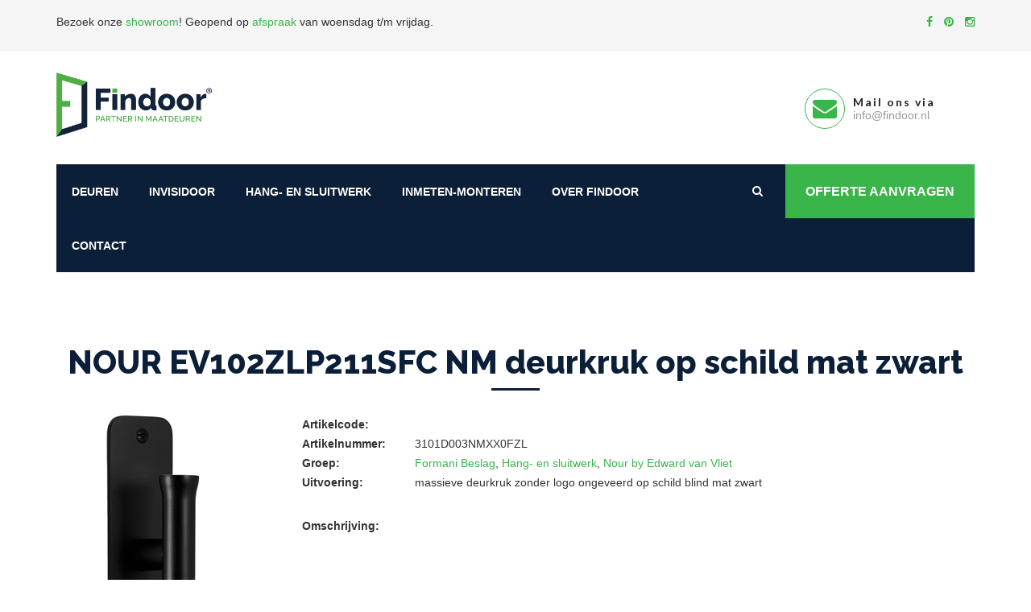

--- FILE ---
content_type: text/html; charset=UTF-8
request_url: https://www.findoor.nl/product/nour-ev102zlp211sfc-nm-deurkruk-op-schild-mat-zwart-3101d003nmxx0fzl/
body_size: 10241
content:
<!-- woocommerce.php -->
<!DOCTYPE HTML>
<html lang="nl-NL">
<head>
<link rel="shortcut icon" href="https://www.findoor.nl/wp-content/themes/findoor/favicon.ico" />
<title>NOUR EV102ZLP211SFC NM deurkruk op schild mat zwart - FINDOOR®</title>
<meta charset="UTF-8">
<meta name="viewport" content="width=device-width, initial-scale=1.0, maximum-scale=1.0, user-scalable=0">
<!-- This site is optimized with the Yoast SEO plugin v15.5 - https://yoast.com/wordpress/plugins/seo/ -->
<meta name="robots" content="index, follow, max-snippet:-1, max-image-preview:large, max-video-preview:-1" />
<link rel="canonical" href="https://www.findoor.nl/product/nour-ev102zlp211sfc-nm-deurkruk-op-schild-mat-zwart-3101d003nmxx0fzl/" />
<meta property="og:locale" content="nl_NL" />
<meta property="og:type" content="article" />
<meta property="og:title" content="NOUR EV102ZLP211SFC NM deurkruk op schild mat zwart - FINDOOR®" />
<meta property="og:description" content="massieve deurkruk zonder logo ongeveerd op schild blind mat zwart" />
<meta property="og:url" content="https://www.findoor.nl/product/nour-ev102zlp211sfc-nm-deurkruk-op-schild-mat-zwart-3101d003nmxx0fzl/" />
<meta property="og:site_name" content="FINDOOR®" />
<meta property="article:publisher" content="https://www.facebook.com/Findoor.nl/" />
<meta property="article:modified_time" content="2024-01-11T19:10:39+00:00" />
<meta property="og:image" content="https://www.findoor.nl/wp-content/uploads/hang-en-sluitwerk/formani-beslag/nour-by-edward-van-vliet/3101D003NMXX0FZL.jpg" />
<meta property="og:image:width" content="116" />
<meta property="og:image:height" content="499" />
<meta name="twitter:card" content="summary_large_image" />
<script type="application/ld+json" class="yoast-schema-graph">{"@context":"https://schema.org","@graph":[{"@type":"WebSite","@id":"https://www.findoor.nl/#website","url":"https://www.findoor.nl/","name":"FINDOOR\u00ae","description":"FINDOOR\u00ae by noknok","potentialAction":[{"@type":"SearchAction","target":"https://www.findoor.nl/?s={search_term_string}","query-input":"required name=search_term_string"}],"inLanguage":"nl"},{"@type":"ImageObject","@id":"https://www.findoor.nl/product/nour-ev102zlp211sfc-nm-deurkruk-op-schild-mat-zwart-3101d003nmxx0fzl/#primaryimage","inLanguage":"nl","url":"https://www.findoor.nl/wp-content/uploads/hang-en-sluitwerk/formani-beslag/nour-by-edward-van-vliet/3101D003NMXX0FZL.jpg","width":116,"height":499},{"@type":"WebPage","@id":"https://www.findoor.nl/product/nour-ev102zlp211sfc-nm-deurkruk-op-schild-mat-zwart-3101d003nmxx0fzl/#webpage","url":"https://www.findoor.nl/product/nour-ev102zlp211sfc-nm-deurkruk-op-schild-mat-zwart-3101d003nmxx0fzl/","name":"NOUR EV102ZLP211SFC NM deurkruk op schild mat zwart - FINDOOR\u00ae","isPartOf":{"@id":"https://www.findoor.nl/#website"},"primaryImageOfPage":{"@id":"https://www.findoor.nl/product/nour-ev102zlp211sfc-nm-deurkruk-op-schild-mat-zwart-3101d003nmxx0fzl/#primaryimage"},"datePublished":"2022-09-23T12:18:29+00:00","dateModified":"2024-01-11T19:10:39+00:00","breadcrumb":{"@id":"https://www.findoor.nl/product/nour-ev102zlp211sfc-nm-deurkruk-op-schild-mat-zwart-3101d003nmxx0fzl/#breadcrumb"},"inLanguage":"nl","potentialAction":[{"@type":"ReadAction","target":["https://www.findoor.nl/product/nour-ev102zlp211sfc-nm-deurkruk-op-schild-mat-zwart-3101d003nmxx0fzl/"]}]},{"@type":"BreadcrumbList","@id":"https://www.findoor.nl/product/nour-ev102zlp211sfc-nm-deurkruk-op-schild-mat-zwart-3101d003nmxx0fzl/#breadcrumb","itemListElement":[{"@type":"ListItem","position":1,"item":{"@type":"WebPage","@id":"https://www.findoor.nl/producten/","url":"https://www.findoor.nl/producten/","name":"Producten"}},{"@type":"ListItem","position":2,"item":{"@type":"WebPage","@id":"https://www.findoor.nl/product/nour-ev102zlp211sfc-nm-deurkruk-op-schild-mat-zwart-3101d003nmxx0fzl/","url":"https://www.findoor.nl/product/nour-ev102zlp211sfc-nm-deurkruk-op-schild-mat-zwart-3101d003nmxx0fzl/","name":"NOUR EV102ZLP211SFC NM deurkruk op schild mat zwart"}}]}]}</script>
<!-- / Yoast SEO plugin. -->
<link rel='dns-prefetch' href='//cdn.jsdelivr.net' />
<link rel='dns-prefetch' href='//maps.google.com' />
<link rel='dns-prefetch' href='//fonts.googleapis.com' />
<link rel='dns-prefetch' href='//s.w.org' />
<script type="text/javascript">
window._wpemojiSettings = {"baseUrl":"https:\/\/s.w.org\/images\/core\/emoji\/13.0.1\/72x72\/","ext":".png","svgUrl":"https:\/\/s.w.org\/images\/core\/emoji\/13.0.1\/svg\/","svgExt":".svg","source":{"concatemoji":"https:\/\/www.findoor.nl\/wp-includes\/js\/wp-emoji-release.min.js?ver=5.6.16"}};
!function(e,a,t){var n,r,o,i=a.createElement("canvas"),p=i.getContext&&i.getContext("2d");function s(e,t){var a=String.fromCharCode;p.clearRect(0,0,i.width,i.height),p.fillText(a.apply(this,e),0,0);e=i.toDataURL();return p.clearRect(0,0,i.width,i.height),p.fillText(a.apply(this,t),0,0),e===i.toDataURL()}function c(e){var t=a.createElement("script");t.src=e,t.defer=t.type="text/javascript",a.getElementsByTagName("head")[0].appendChild(t)}for(o=Array("flag","emoji"),t.supports={everything:!0,everythingExceptFlag:!0},r=0;r<o.length;r++)t.supports[o[r]]=function(e){if(!p||!p.fillText)return!1;switch(p.textBaseline="top",p.font="600 32px Arial",e){case"flag":return s([127987,65039,8205,9895,65039],[127987,65039,8203,9895,65039])?!1:!s([55356,56826,55356,56819],[55356,56826,8203,55356,56819])&&!s([55356,57332,56128,56423,56128,56418,56128,56421,56128,56430,56128,56423,56128,56447],[55356,57332,8203,56128,56423,8203,56128,56418,8203,56128,56421,8203,56128,56430,8203,56128,56423,8203,56128,56447]);case"emoji":return!s([55357,56424,8205,55356,57212],[55357,56424,8203,55356,57212])}return!1}(o[r]),t.supports.everything=t.supports.everything&&t.supports[o[r]],"flag"!==o[r]&&(t.supports.everythingExceptFlag=t.supports.everythingExceptFlag&&t.supports[o[r]]);t.supports.everythingExceptFlag=t.supports.everythingExceptFlag&&!t.supports.flag,t.DOMReady=!1,t.readyCallback=function(){t.DOMReady=!0},t.supports.everything||(n=function(){t.readyCallback()},a.addEventListener?(a.addEventListener("DOMContentLoaded",n,!1),e.addEventListener("load",n,!1)):(e.attachEvent("onload",n),a.attachEvent("onreadystatechange",function(){"complete"===a.readyState&&t.readyCallback()})),(n=t.source||{}).concatemoji?c(n.concatemoji):n.wpemoji&&n.twemoji&&(c(n.twemoji),c(n.wpemoji)))}(window,document,window._wpemojiSettings);
</script>
<style type="text/css">
img.wp-smiley,
img.emoji {
display: inline !important;
border: none !important;
box-shadow: none !important;
height: 1em !important;
width: 1em !important;
margin: 0 .07em !important;
vertical-align: -0.1em !important;
background: none !important;
padding: 0 !important;
}
</style>
<!-- <link rel='stylesheet' id='wp-block-library-css'  href='https://www.findoor.nl/wp-includes/css/dist/block-library/style.min.css?ver=5.6.16' type='text/css' media='all' /> -->
<!-- <link rel='stylesheet' id='wc-block-vendors-style-css'  href='https://www.findoor.nl/wp-content/plugins/woocommerce/packages/woocommerce-blocks/build/vendors-style.css?ver=3.8.1' type='text/css' media='all' /> -->
<!-- <link rel='stylesheet' id='wc-block-style-css'  href='https://www.findoor.nl/wp-content/plugins/woocommerce/packages/woocommerce-blocks/build/style.css?ver=3.8.1' type='text/css' media='all' /> -->
<!-- <link rel='stylesheet' id='woocommerce-layout-css'  href='https://www.findoor.nl/wp-content/plugins/woocommerce/assets/css/woocommerce-layout.css?ver=4.8.0' type='text/css' media='all' /> -->
<link rel="stylesheet" type="text/css" href="//www.findoor.nl/wp-content/cache/wpfc-minified/1geismht/dxra0.css" media="all"/>
<!-- <link rel='stylesheet' id='woocommerce-smallscreen-css'  href='https://www.findoor.nl/wp-content/plugins/woocommerce/assets/css/woocommerce-smallscreen.css?ver=4.8.0' type='text/css' media='only screen and (max-width: 768px)' /> -->
<link rel="stylesheet" type="text/css" href="//www.findoor.nl/wp-content/cache/wpfc-minified/7mqexyaq/dxra0.css" media="only screen and (max-width: 768px)"/>
<!-- <link rel='stylesheet' id='woocommerce-general-css'  href='https://www.findoor.nl/wp-content/plugins/woocommerce/assets/css/woocommerce.css?ver=4.8.0' type='text/css' media='all' /> -->
<link rel="stylesheet" type="text/css" href="//www.findoor.nl/wp-content/cache/wpfc-minified/2brxzse9/dxra0.css" media="all"/>
<style id='woocommerce-inline-inline-css' type='text/css'>
.woocommerce form .form-row .required { visibility: visible; }
</style>
<link rel='stylesheet' id='findoor-fonts-css'  href='https://fonts.googleapis.com/css?family=Raleway%3A300%2C400%2C700%2C800%7CLato%3A300%2C400%2C700&#038;ver=5.6.16' type='text/css' media='all' />
<!-- <link rel='stylesheet' id='findoor-bootstrap-css-css'  href='https://www.findoor.nl/wp-content/themes/findoor/assets/css/bootstrap.css?ver=5.6.16' type='text/css' media='all' /> -->
<!-- <link rel='stylesheet' id='findoor-font-awesome-css'  href='https://www.findoor.nl/wp-content/themes/findoor/assets/css/font-awesome.css?ver=5.6.16' type='text/css' media='all' /> -->
<!-- <link rel='stylesheet' id='findoor-simple-line-icons-css'  href='https://www.findoor.nl/wp-content/themes/findoor/assets/css/simple-line-icons.css?ver=5.6.16' type='text/css' media='all' /> -->
<!-- <link rel='stylesheet' id='findoor-ionicons-css'  href='https://www.findoor.nl/wp-content/themes/findoor/assets/css/ionicons.css?ver=5.6.16' type='text/css' media='all' /> -->
<!-- <link rel='stylesheet' id='findoor-owl-css-css'  href='https://www.findoor.nl/wp-content/themes/findoor/assets/css/plugin/owl.carousel.css?ver=5.6.16' type='text/css' media='all' /> -->
<link rel="stylesheet" type="text/css" href="//www.findoor.nl/wp-content/cache/wpfc-minified/djhdndpx/dxra0.css" media="all"/>
<link rel='stylesheet' id='findoor-fancybox-css-css'  href='https://cdn.jsdelivr.net/gh/fancyapps/fancybox@3.5.6/dist/jquery.fancybox.min.css?ver=5.6.16' type='text/css' media='all' />
<!-- <link rel='stylesheet' id='findoor-hero-slider-css'  href='https://www.findoor.nl/wp-content/themes/findoor/assets/css/hero-slider.css?ver=5.6.16' type='text/css' media='all' /> -->
<!-- <link rel='stylesheet' id='findoor-style-css'  href='https://www.findoor.nl/wp-content/themes/findoor/assets/css/style.css?ver=5.6.16' type='text/css' media='all' /> -->
<!-- <link rel='stylesheet' id='findoor-nav-corporate-css'  href='https://www.findoor.nl/wp-content/themes/findoor/assets/css/nav_corporate.css?ver=5.6.16' type='text/css' media='all' /> -->
<!-- <link rel='stylesheet' id='findoor-stylesheet-css'  href='https://www.findoor.nl/wp-content/themes/findoor/assets/css/stylesheet.css?ver=5.6.16' type='text/css' media='all' /> -->
<!-- <link rel='stylesheet' id='juist-stylesheet-css'  href='https://www.findoor.nl/wp-content/themes/findoor/assets/css/juist.css?ver=5.6.16' type='text/css' media='all' /> -->
<!-- <link rel='stylesheet' id='tablepress-default-css'  href='https://www.findoor.nl/wp-content/plugins/tablepress/css/default.min.css?ver=1.12' type='text/css' media='all' /> -->
<!-- <link rel='stylesheet' id='child-style-css'  href='https://www.findoor.nl/wp-content/themes/findoor-child/style.css?ver=5.6.16' type='text/css' media='all' /> -->
<link rel="stylesheet" type="text/css" href="//www.findoor.nl/wp-content/cache/wpfc-minified/gnexrpg/dxra0.css" media="all"/>
<script src='//www.findoor.nl/wp-content/cache/wpfc-minified/mbayo62p/dxra0.js' type="text/javascript"></script>
<!-- <script type='text/javascript' src='https://www.findoor.nl/wp-includes/js/jquery/jquery.min.js?ver=3.5.1' id='jquery-core-js'></script> -->
<!-- <script type='text/javascript' src='https://www.findoor.nl/wp-includes/js/jquery/jquery-migrate.min.js?ver=3.3.2' id='jquery-migrate-js'></script> -->
<link rel="https://api.w.org/" href="https://www.findoor.nl/wp-json/" /><link rel="alternate" type="application/json" href="https://www.findoor.nl/wp-json/wp/v2/product/120515" /><link rel="EditURI" type="application/rsd+xml" title="RSD" href="https://www.findoor.nl/xmlrpc.php?rsd" />
<link rel="wlwmanifest" type="application/wlwmanifest+xml" href="https://www.findoor.nl/wp-includes/wlwmanifest.xml" /> 
<meta name="generator" content="WordPress 5.6.16" />
<meta name="generator" content="WooCommerce 4.8.0" />
<link rel='shortlink' href='https://www.findoor.nl/?p=120515' />
<link rel="alternate" type="application/json+oembed" href="https://www.findoor.nl/wp-json/oembed/1.0/embed?url=https%3A%2F%2Fwww.findoor.nl%2Fproduct%2Fnour-ev102zlp211sfc-nm-deurkruk-op-schild-mat-zwart-3101d003nmxx0fzl%2F" />
<link rel="alternate" type="text/xml+oembed" href="https://www.findoor.nl/wp-json/oembed/1.0/embed?url=https%3A%2F%2Fwww.findoor.nl%2Fproduct%2Fnour-ev102zlp211sfc-nm-deurkruk-op-schild-mat-zwart-3101d003nmxx0fzl%2F&#038;format=xml" />
<noscript><style>.woocommerce-product-gallery{ opacity: 1 !important; }</style></noscript>
<!-- Google Tag Manager -->
<script>(function(w,d,s,l,i){w[l]=w[l]||[];w[l].push({'gtm.start':
new Date().getTime(),event:'gtm.js'});var f=d.getElementsByTagName(s)[0],
j=d.createElement(s),dl=l!='dataLayer'?'&l='+l:'';j.async=true;j.src=
'https://www.googletagmanager.com/gtm.js?id='+i+dl;f.parentNode.insertBefore(j,f);
})(window,document,'script','dataLayer','GTM-WWV8XQD');</script>
<!-- End Google Tag Manager -->		<style type="text/css" id="wp-custom-css">
#preloader {
display: none;	
}
.lazyloaded{
margin-bottom :120px;
}
.mainmenu-area .link_btn .thm-btn {
padding: 0px 25px;
}
.mainmenu-area .right-column{
width: 285px;
}
.menu-item:first-child .level-1 {
display: none !important;
}
.menu-item:nth-child(2) .level-1 {
display: none !important;
}
.menu-item:nth-child(3) .level-1 {
display: none !important;
}
body .main-menu .navigation > li > ul {
width: 200px;
}
.price,
.actual-price,
.product-list,
a[href*="afspraak-plannen"],
a[href*="whatsapp"],
a[href*="voorwaarden"]{
display:none!important;
}		</style>
</head>
<body class="">
<!-- Google Tag Manager (noscript) -->
<noscript><iframe src="https://www.googletagmanager.com/ns.html?id=GTM-WWV8XQD"
height="0" width="0" style="display:none;visibility:hidden"></iframe></noscript>
<!-- End Google Tag Manager (noscript) -->
<div id="preloader">
<div class="sk-circle">
<div class="sk-circle1 sk-child"></div>
<div class="sk-circle2 sk-child"></div>
<div class="sk-circle3 sk-child"></div>
<div class="sk-circle4 sk-child"></div>
<div class="sk-circle5 sk-child"></div>
<div class="sk-circle6 sk-child"></div>
<div class="sk-circle7 sk-child"></div>
<div class="sk-circle8 sk-child"></div>
<div class="sk-circle9 sk-child"></div>
<div class="sk-circle10 sk-child"></div>
<div class="sk-circle11 sk-child"></div>
<div class="sk-circle12 sk-child"></div>
</div>
</div>
<div class="wrapper">
<header class="header-area">
<div class="top-part__block ptb-15">
<div class="container">
<div class="row">
<div class="col-xs-8">
<p><p>Bezoek onze <a href="/over-findoor/onze-showroom/">showroom</a>! <span class="hidden-xs">Geopend op <a href="https://www.findoor.nl/contact/">afspraak</a> van woensdag t/m vrijdag.<br />
</span></p>
</p>
</div>
<div class="col-xs-4">
<div class="social-link__block text-right">
<a href="https://www.facebook.com/Findoor.nl/" rel="nofollow" target="_blank">
<i class="fa fa-facebook"></i>
</a>
<a href="https://nl.pinterest.com/findoor/" rel="nofollow" target="_blank">
<i class="fa fa-pinterest"></i>
</a>
<a href="https://www.instagram.com/findoor_deuren/?hl=nl" rel="nofollow" target="_blank">
<i class="fa fa-instagram"></i>
</a>
</div>
</div>
</div>
</div>
</div>
<div class="container">
<div class="row">
<div class="col-md-3 col-sm-12 col-xs-12">
<div class="logo"> 
<a href="https://www.findoor.nl"> <img src="https://www.findoor.nl/wp-content/uploads/2019/07/findoor-logo.png" alt="Findoor" class="img-responsive"> </a> 
</div>
</div>
<div class="col-md-9 col-sm-12 col-xs-12 hidden-xs hidden-sm">
<div class="header-contact-info">
<ul>
<li>
<a href="https://api.whatsapp.com/send/?phone=310485455210&text&type=phone_number&app_absent=0" target="_blank">
<div class="iocn-holder">
<span class="fa fa-whatsapp"></span>
</div>
<div class="text-holder">
<h6>Whatsapp</h6>
<p>0485-455210</p>
</div>
</a>
</li>
<li>
<a href="mailto:info@findoor.nl">
<div class="iocn-holder">
<span class="fa fa-envelope"></span>
</div>
<div class="text-holder">
<h6>Mail ons via</h6>
<p>info@findoor.nl</p>
</div>
</a>
</li>
</ul>
</div>
</div>
</div>
</div>
</header>          <section class="mainmenu-area">
<div class="container">
<div class="mainmenu-bg">
<div class="row">
<div class="col-md-9 col-sm-12 col-xs-12"> 
<nav class="main-menu">
<div class="navbar-header">
<button type="button" class="navbar-toggle" data-toggle="collapse" data-target=".navbar-collapse"> <span class="icon-bar"></span> <span class="icon-bar"></span> <span class="icon-bar"></span> </button>
<button class="search tran3s hidden-lg hidden-md hidden-sm color1_bg searchDropdown"> <i class="fa fa-search" aria-hidden="true"></i> </button>
<a href="https://api.whatsapp.com/send/?phone=310485455210&text&type=phone_number&app_absent=0" class="whatsapp"><i class="fa fa-whatsapp"></i></a>
</div>
<div class="navbar-collapse collapse clearfix">
<!--Start mainmenu-->
<div class="menu-mainmenu-container"><ul id="menu-mainmenu" class="navigation clearfix"><li id="menu-item-71" class="menu-item menu-item-type-taxonomy menu-item-object-product_cat menu-item-has-children level-0 menu-item-71"><a href="https://www.findoor.nl/producten/deuren/">Deuren</a>
<ul/ class="sub-nav" />
<li id="menu-item-1246" class="menu-item menu-item-type-taxonomy menu-item-object-product_cat menu-item-has-children level-1 menu-item-1246"><a href="https://www.findoor.nl/producten/deuren/mdf-deuren/">MDF Deuren</a>
<ul/ class="sub-nav" />
<li id="menu-item-1135" class="menu-item menu-item-type-taxonomy menu-item-object-product_cat level-2 menu-item-1135"><a href="https://www.findoor.nl/producten/deuren/mdf-deuren/modern/">Modern</a></li>
<li id="menu-item-1136" class="menu-item menu-item-type-taxonomy menu-item-object-product_cat level-2 menu-item-1136"><a href="https://www.findoor.nl/producten/deuren/mdf-deuren/freeslijn/">Freeslijn</a></li>
<li id="menu-item-1139" class="menu-item menu-item-type-taxonomy menu-item-object-product_cat level-2 menu-item-1139"><a href="https://www.findoor.nl/producten/deuren/mdf-deuren/staallook/">Staallook</a></li>
<li id="menu-item-1141" class="menu-item menu-item-type-taxonomy menu-item-object-product_cat level-2 menu-item-1141"><a href="https://www.findoor.nl/producten/deuren/mdf-deuren/opgeklampt/">Opgeklampt</a></li>
<li id="menu-item-1138" class="menu-item menu-item-type-taxonomy menu-item-object-product_cat level-2 menu-item-1138"><a href="https://www.findoor.nl/producten/deuren/mdf-deuren/jaren-20-en-30/">Jaren 20 en 30</a></li>
<li id="menu-item-1137" class="menu-item menu-item-type-taxonomy menu-item-object-product_cat level-2 menu-item-1137"><a href="https://www.findoor.nl/producten/deuren/mdf-deuren/bossingpaneel/">Bossingpaneel</a></li>
<li id="menu-item-1140" class="menu-item menu-item-type-taxonomy menu-item-object-product_cat level-2 menu-item-1140"><a href="https://www.findoor.nl/producten/deuren/mdf-deuren/vlak/">Vlak</a></li>
<li id="menu-item-1251" class="menu-item menu-item-type-taxonomy menu-item-object-product_cat level-2 menu-item-1251"><a href="https://www.findoor.nl/producten/deuren/mdf-deuren/toeslagen-mdf-deuren/">Toeslagen Mdf deuren</a></li>
<li id="menu-item-1248" class="menu-item menu-item-type-taxonomy menu-item-object-product_cat level-2 menu-item-1248"><a href="https://www.findoor.nl/producten/deuren/mdf-deuren/bewerkingen-mdf-deuren/">Bewerkingen Mdf deuren</a></li>
</ul>
</li>
<li id="menu-item-5707" class="menu-item menu-item-type-taxonomy menu-item-object-product_cat menu-item-has-children level-1 menu-item-5707"><a href="https://www.findoor.nl/producten/deuren/houten-deuren/">Houten deuren</a>
<ul/ class="sub-nav" />
<li id="menu-item-1142" class="menu-item menu-item-type-taxonomy menu-item-object-product_cat level-2 menu-item-1142"><a href="https://www.findoor.nl/producten/deuren/houten-deuren/eiken/">Eiken</a></li>
<li id="menu-item-5708" class="menu-item menu-item-type-taxonomy menu-item-object-product_cat level-2 menu-item-5708"><a href="https://www.findoor.nl/producten/deuren/houten-deuren/vuren/">Vuren</a></li>
<li id="menu-item-112749" class="menu-item menu-item-type-taxonomy menu-item-object-product_cat level-2 menu-item-112749"><a href="https://www.findoor.nl/producten/deuren/houten-deuren/noten/">Noten</a></li>
<li id="menu-item-112750" class="menu-item menu-item-type-taxonomy menu-item-object-product_cat level-2 menu-item-112750"><a href="https://www.findoor.nl/producten/deuren/houten-deuren/wenge/">Wengè</a></li>
<li id="menu-item-112747" class="menu-item menu-item-type-taxonomy menu-item-object-product_cat level-2 menu-item-112747"><a href="https://www.findoor.nl/producten/deuren/houten-deuren/esdoorn/">Esdoorn</a></li>
<li id="menu-item-112746" class="menu-item menu-item-type-taxonomy menu-item-object-product_cat level-2 menu-item-112746"><a href="https://www.findoor.nl/producten/deuren/houten-deuren/elzen/">Elzen</a></li>
<li id="menu-item-112745" class="menu-item menu-item-type-taxonomy menu-item-object-product_cat level-2 menu-item-112745"><a href="https://www.findoor.nl/producten/deuren/houten-deuren/beuken/">Beuken</a></li>
<li id="menu-item-48583" class="menu-item menu-item-type-taxonomy menu-item-object-product_cat level-2 menu-item-48583"><a href="https://www.findoor.nl/producten/deuren/houten-deuren/fineer/">Fineer</a></li>
</ul>
</li>
<li id="menu-item-1249" class="menu-item menu-item-type-taxonomy menu-item-object-product_cat level-1 menu-item-1249"><a href="https://www.findoor.nl/producten/deuren/glas/">Glas</a></li>
<li id="menu-item-1247" class="menu-item menu-item-type-taxonomy menu-item-object-product_cat level-1 menu-item-1247"><a href="https://www.findoor.nl/producten/deuren/aflakken/">Aflakken</a></li>
<li id="menu-item-1252" class="menu-item menu-item-type-taxonomy menu-item-object-product_cat level-1 menu-item-1252"><a href="https://www.findoor.nl/producten/deuren/transport/">Transport</a></li>
</ul>
</li>
<li id="menu-item-112279" class="menu-item menu-item-type-taxonomy menu-item-object-product_cat menu-item-has-children level-0 menu-item-112279"><a href="https://www.findoor.nl/producten/kozijnen/">Invisidoor</a>
<ul/ class="sub-nav" />
<li id="menu-item-112280" class="menu-item menu-item-type-taxonomy menu-item-object-product_cat menu-item-has-children level-1 menu-item-112280"><a href="https://www.findoor.nl/producten/kozijnen/argenta-invisidoor/">Arlu Invisidoor</a>
<ul/ class="sub-nav" />
<li id="menu-item-113101" class="menu-item menu-item-type-taxonomy menu-item-object-product_cat level-2 menu-item-113101"><a href="https://www.findoor.nl/producten/kozijnen/argenta-invisidoor/invisidoor-basic-sets/">Invisidoor Basic Sets</a></li>
<li id="menu-item-112281" class="menu-item menu-item-type-taxonomy menu-item-object-product_cat level-2 menu-item-112281"><a href="https://www.findoor.nl/producten/kozijnen/argenta-invisidoor/invisidoor-dl/">Invisidoor DL</a></li>
<li id="menu-item-112282" class="menu-item menu-item-type-taxonomy menu-item-object-product_cat level-2 menu-item-112282"><a href="https://www.findoor.nl/producten/kozijnen/argenta-invisidoor/invisidoor-s/">Invisidoor S</a></li>
<li id="menu-item-112283" class="menu-item menu-item-type-taxonomy menu-item-object-product_cat level-2 menu-item-112283"><a href="https://www.findoor.nl/producten/kozijnen/argenta-invisidoor/invisidoor-sdx/">Invisidoor SDX</a></li>
<li id="menu-item-112284" class="menu-item menu-item-type-taxonomy menu-item-object-product_cat level-2 menu-item-112284"><a href="https://www.findoor.nl/producten/kozijnen/argenta-invisidoor/invisiplint/">Invisiplint</a></li>
</ul>
</li>
<li id="menu-item-112286" class="menu-item menu-item-type-taxonomy menu-item-object-product_cat menu-item-has-children level-1 menu-item-112286"><a href="https://www.findoor.nl/producten/kozijnen/lijstwerk/">Lijstwerk</a>
<ul/ class="sub-nav" />
<li id="menu-item-112287" class="menu-item menu-item-type-taxonomy menu-item-object-product_cat level-2 menu-item-112287"><a href="https://www.findoor.nl/producten/kozijnen/lijstwerk/architraven/">Architraven</a></li>
<li id="menu-item-112288" class="menu-item menu-item-type-taxonomy menu-item-object-product_cat level-2 menu-item-112288"><a href="https://www.findoor.nl/producten/kozijnen/lijstwerk/hoekstukken/">Hoekstukken</a></li>
<li id="menu-item-112289" class="menu-item menu-item-type-taxonomy menu-item-object-product_cat level-2 menu-item-112289"><a href="https://www.findoor.nl/producten/kozijnen/lijstwerk/neuten/">Neuten</a></li>
<li id="menu-item-112290" class="menu-item menu-item-type-taxonomy menu-item-object-product_cat level-2 menu-item-112290"><a href="https://www.findoor.nl/producten/kozijnen/lijstwerk/plinten-hardhout/">Plinten Hardhout</a></li>
<li id="menu-item-112291" class="menu-item menu-item-type-taxonomy menu-item-object-product_cat level-2 menu-item-112291"><a href="https://www.findoor.nl/producten/kozijnen/lijstwerk/plinten-mdf/">Plinten Mdf</a></li>
</ul>
</li>
</ul>
</li>
<li id="menu-item-672" class="menu-item menu-item-type-taxonomy menu-item-object-product_cat current-product-ancestor current-menu-parent current-product-parent menu-item-has-children level-0 menu-item-672"><a href="https://www.findoor.nl/producten/hang-en-sluitwerk/">Hang- en sluitwerk</a>
<ul/ class="sub-nav" />
<li id="menu-item-1265" class="menu-item menu-item-type-taxonomy menu-item-object-product_cat level-1 menu-item-1265"><a href="https://www.findoor.nl/producten/hang-en-sluitwerk/standaard-beslag/">Standaard Beslag</a></li>
<li id="menu-item-1270" class="menu-item menu-item-type-taxonomy menu-item-object-product_cat level-1 menu-item-1270"><a href="https://www.findoor.nl/producten/hang-en-sluitwerk/sloten/">Sloten</a></li>
<li id="menu-item-1269" class="menu-item menu-item-type-taxonomy menu-item-object-product_cat menu-item-has-children level-1 menu-item-1269"><a href="https://www.findoor.nl/producten/hang-en-sluitwerk/scharnieren/">Scharnieren</a>
<ul/ class="sub-nav" />
<li id="menu-item-33709" class="menu-item menu-item-type-taxonomy menu-item-object-product_cat level-2 menu-item-33709"><a href="https://www.findoor.nl/producten/hang-en-sluitwerk/scharnieren/verdekte-scharnieren/">Verdekte scharnieren</a></li>
<li id="menu-item-33710" class="menu-item menu-item-type-taxonomy menu-item-object-product_cat level-2 menu-item-33710"><a href="https://www.findoor.nl/producten/hang-en-sluitwerk/scharnieren/gelagerde-scharnieren/">Gelagerde scharnieren</a></li>
<li id="menu-item-1273" class="menu-item menu-item-type-taxonomy menu-item-object-product_cat level-2 menu-item-1273"><a href="https://www.findoor.nl/producten/hang-en-sluitwerk/scharnieren/taatsdeur-scharnieren/">Taatsdeur scharnieren</a></li>
<li id="menu-item-35767" class="menu-item menu-item-type-taxonomy menu-item-object-product_cat level-2 menu-item-35767"><a href="https://www.findoor.nl/producten/hang-en-sluitwerk/scharnieren/paumellen/">Paumellen</a></li>
</ul>
</li>
<li id="menu-item-1266" class="menu-item menu-item-type-taxonomy menu-item-object-product_cat current-product-ancestor current-menu-parent current-product-parent menu-item-has-children level-1 menu-item-1266"><a href="https://www.findoor.nl/producten/hang-en-sluitwerk/formani-beslag/">Formani Beslag</a>
<ul/ class="sub-nav" />
<li id="menu-item-1275" class="menu-item menu-item-type-taxonomy menu-item-object-product_cat level-2 menu-item-1275"><a href="https://www.findoor.nl/producten/hang-en-sluitwerk/formani-beslag/basics/">Basics</a></li>
<li id="menu-item-118844" class="menu-item menu-item-type-taxonomy menu-item-object-product_cat level-2 menu-item-118844"><a href="https://www.findoor.nl/producten/hang-en-sluitwerk/formani-beslag/arc-by-piet-boon/">Arc by Piet Boon</a></li>
<li id="menu-item-118847" class="menu-item menu-item-type-taxonomy menu-item-object-product_cat level-2 menu-item-118847"><a href="https://www.findoor.nl/producten/hang-en-sluitwerk/formani-beslag/inc-by-piet-boon/">Inc by Piet Boon</a></li>
<li id="menu-item-1267" class="menu-item menu-item-type-taxonomy menu-item-object-product_cat level-2 menu-item-1267"><a href="https://www.findoor.nl/producten/hang-en-sluitwerk/formani-beslag/one-by-piet-boon/">One by Piet Boon</a></li>
<li id="menu-item-1268" class="menu-item menu-item-type-taxonomy menu-item-object-product_cat level-2 menu-item-1268"><a href="https://www.findoor.nl/producten/hang-en-sluitwerk/formani-beslag/two-by-piet-boon/">Two by Piet Boon</a></li>
<li id="menu-item-1419" class="menu-item menu-item-type-taxonomy menu-item-object-product_cat level-2 menu-item-1419"><a href="https://www.findoor.nl/producten/hang-en-sluitwerk/formani-beslag/square-by-jan-des-bouvrie/">Square by Jan des Bouvrie</a></li>
<li id="menu-item-1281" class="menu-item menu-item-type-taxonomy menu-item-object-product_cat level-2 menu-item-1281"><a href="https://www.findoor.nl/producten/hang-en-sluitwerk/formani-beslag/ribbon-by-bob-manders/">Ribbon by Bob Manders</a></li>
<li id="menu-item-1280" class="menu-item menu-item-type-taxonomy menu-item-object-product_cat current-product-ancestor current-menu-parent current-product-parent level-2 menu-item-1280"><a href="https://www.findoor.nl/producten/hang-en-sluitwerk/formani-beslag/nour-by-edward-van-vliet/">Nour by Edward van Vliet</a></li>
<li id="menu-item-1282" class="menu-item menu-item-type-taxonomy menu-item-object-product_cat level-2 menu-item-1282"><a href="https://www.findoor.nl/producten/hang-en-sluitwerk/formani-beslag/square/">Square</a></li>
<li id="menu-item-1283" class="menu-item menu-item-type-taxonomy menu-item-object-product_cat current_page_parent level-2 menu-item-1283"><a href="https://www.findoor.nl/producten/hang-en-sluitwerk/formani-beslag/tense-by-bertram-beerbaum/">Tense by Bertram Beerbaum</a></li>
<li id="menu-item-1279" class="menu-item menu-item-type-taxonomy menu-item-object-product_cat level-2 menu-item-1279"><a href="https://www.findoor.nl/producten/hang-en-sluitwerk/formani-beslag/fold-by-tord-boontje/">Fold by Tord Boontje</a></li>
<li id="menu-item-1277" class="menu-item menu-item-type-taxonomy menu-item-object-product_cat level-2 menu-item-1277"><a href="https://www.findoor.nl/producten/hang-en-sluitwerk/formani-beslag/edgy-by-mathieu-bruls/">Edgy by Mathieu Bruls</a></li>
<li id="menu-item-1284" class="menu-item menu-item-type-taxonomy menu-item-object-product_cat level-2 menu-item-1284"><a href="https://www.findoor.nl/producten/hang-en-sluitwerk/formani-beslag/timeless/">Timeless</a></li>
<li id="menu-item-1276" class="menu-item menu-item-type-taxonomy menu-item-object-product_cat level-2 menu-item-1276"><a href="https://www.findoor.nl/producten/hang-en-sluitwerk/formani-beslag/bosco-by-lazaro-rosa-violan/">Bosco by Lazaro Rosa-Violan</a></li>
<li id="menu-item-118845" class="menu-item menu-item-type-taxonomy menu-item-object-product_cat level-2 menu-item-118845"><a href="https://www.findoor.nl/producten/hang-en-sluitwerk/formani-beslag/bobby-by-eric-kusters/">Bobby by Eric Kusters</a></li>
<li id="menu-item-1278" class="menu-item menu-item-type-taxonomy menu-item-object-product_cat level-2 menu-item-1278"><a href="https://www.findoor.nl/producten/hang-en-sluitwerk/formani-beslag/ferrovia/">Ferrovia</a></li>
<li id="menu-item-118846" class="menu-item menu-item-type-taxonomy menu-item-object-product_cat level-2 menu-item-118846"><a href="https://www.findoor.nl/producten/hang-en-sluitwerk/formani-beslag/eclipse-by-david-rockwell/">Eclipse by David Rockwell</a></li>
<li id="menu-item-9770" class="menu-item menu-item-type-taxonomy menu-item-object-product_cat level-2 menu-item-9770"><a href="https://www.findoor.nl/producten/hang-en-sluitwerk/formani-beslag/grepen/">Grepen</a></li>
<li id="menu-item-32490" class="menu-item menu-item-type-taxonomy menu-item-object-product_cat level-2 menu-item-32490"><a href="https://www.findoor.nl/producten/hang-en-sluitwerk/formani-beslag/espagnoletten/">Espagnoletten</a></li>
</ul>
</li>
<li id="menu-item-1272" class="menu-item menu-item-type-taxonomy menu-item-object-product_cat menu-item-has-children level-1 menu-item-1272"><a href="https://www.findoor.nl/producten/hang-en-sluitwerk/schuifdeur-beslag/">Schuifdeur beslag</a>
<ul/ class="sub-nav" />
<li id="menu-item-38140" class="menu-item menu-item-type-taxonomy menu-item-object-product_cat level-2 menu-item-38140"><a href="https://www.findoor.nl/producten/hang-en-sluitwerk/schuifdeur-beslag/proslide/">Proslide</a></li>
<li id="menu-item-38141" class="menu-item menu-item-type-taxonomy menu-item-object-product_cat level-2 menu-item-38141"><a href="https://www.findoor.nl/producten/hang-en-sluitwerk/schuifdeur-beslag/loft-schuifrail/">Loft schuifrail</a></li>
<li id="menu-item-1271" class="menu-item menu-item-type-taxonomy menu-item-object-product_cat level-2 menu-item-1271"><a href="https://www.findoor.nl/producten/hang-en-sluitwerk/schuifdeur-beslag/schuifdeurkommen/">Schuifdeurkommen</a></li>
</ul>
</li>
<li id="menu-item-1264" class="menu-item menu-item-type-taxonomy menu-item-object-product_cat level-1 menu-item-1264"><a href="https://www.findoor.nl/producten/hang-en-sluitwerk/deurstoppers/">Deurstoppers</a></li>
</ul>
</li>
<li id="menu-item-5689" class="menu-item menu-item-type-taxonomy menu-item-object-product_cat menu-item-has-children level-0 menu-item-5689"><a href="https://www.findoor.nl/producten/inmeten-monteren/">Inmeten-Monteren</a>
<ul/ class="sub-nav" />
<li id="menu-item-1285" class="menu-item menu-item-type-taxonomy menu-item-object-product_cat level-1 menu-item-1285"><a href="https://www.findoor.nl/producten/inmeten-monteren/digitaal-inmeten/">Digitaal inmeten</a></li>
<li id="menu-item-1250" class="menu-item menu-item-type-taxonomy menu-item-object-product_cat level-1 menu-item-1250"><a href="https://www.findoor.nl/producten/inmeten-monteren/montage/">Montage</a></li>
</ul>
</li>
<li id="menu-item-33" class="menu-item menu-item-type-post_type menu-item-object-page menu-item-has-children level-0 menu-item-33"><a href="https://www.findoor.nl/over-findoor/">Over Findoor</a>
<ul/ class="sub-nav" />
<li id="menu-item-114623" class="menu-item menu-item-type-post_type menu-item-object-page level-1 menu-item-114623"><a href="https://www.findoor.nl/over-findoor/">Over Findoor</a></li>
<li id="menu-item-34" class="menu-item menu-item-type-post_type menu-item-object-page level-1 menu-item-34"><a href="https://www.findoor.nl/over-findoor/onze-showroom/">Showroom</a></li>
<li id="menu-item-577" class="menu-item menu-item-type-post_type menu-item-object-page level-1 menu-item-577"><a href="https://www.findoor.nl/over-findoor/inspiratie-fotoboek/">Inspiratie Fotoboek</a></li>
<li id="menu-item-345" class="menu-item menu-item-type-post_type menu-item-object-page level-1 menu-item-345"><a href="https://www.findoor.nl/over-findoor/recensies/">Recensies</a></li>
<li id="menu-item-341" class="menu-item menu-item-type-post_type menu-item-object-page level-1 menu-item-341"><a href="https://www.findoor.nl/over-findoor/productie-proces/">Productie  Proces</a></li>
<li id="menu-item-332" class="menu-item menu-item-type-post_type menu-item-object-page level-1 menu-item-332"><a href="https://www.findoor.nl/over-findoor/verantwoord-en-duurzaam-bosbeheer/">Duurzaam</a></li>
<li id="menu-item-321" class="menu-item menu-item-type-post_type menu-item-object-page level-1 menu-item-321"><a href="https://www.findoor.nl/over-findoor/afhanginstructies-deuren/">Instructies</a></li>
</ul>
</li>
<li id="menu-item-267" class="menu-item menu-item-type-post_type menu-item-object-page level-0 menu-item-267"><a href="https://www.findoor.nl/contact/">Contact</a></li>
</ul></div>
<!--Start Mobile menu-->
<ul id="menu-mobiel-menu" class="mobile-menu clearfix"><li id="menu-item-589" class="menu-item menu-item-type-post_type menu-item-object-page menu-item-home level-0 menu-item-589"><a href="https://www.findoor.nl/"><span></span>Home</a></li>
<li id="menu-item-597" class="menu-item menu-item-type-post_type menu-item-object-page menu-item-has-children current_page_parent level-0 menu-item-597"><a href="https://www.findoor.nl/producten/"><span></span>Producten</a>
<ul/ class="sub-nav" />
<li id="menu-item-599" class="menu-item menu-item-type-taxonomy menu-item-object-product_cat level-1 menu-item-599"><a href="https://www.findoor.nl/producten/deuren/"><span></span>Deuren</a></li>
<li id="menu-item-600" class="menu-item menu-item-type-taxonomy menu-item-object-product_cat current-product-ancestor current-menu-parent current-product-parent level-1 menu-item-600"><a href="https://www.findoor.nl/producten/hang-en-sluitwerk/"><span></span>Hang- en sluitwerk</a></li>
<li id="menu-item-603" class="menu-item menu-item-type-taxonomy menu-item-object-product_cat level-1 menu-item-603"><a href="https://www.findoor.nl/producten/kozijnen/lijstwerk/"><span></span>Lijstwerk</a></li>
<li id="menu-item-601" class="menu-item menu-item-type-taxonomy menu-item-object-product_cat level-1 menu-item-601"><a href="https://www.findoor.nl/producten/inmeten-monteren/digitaal-inmeten/"><span></span>Digitaal inmeten</a></li>
</ul>
</li>
<li id="menu-item-604" class="menu-item menu-item-type-post_type menu-item-object-page level-0 menu-item-604"><a href="https://www.findoor.nl/over-findoor/inspiratie-fotoboek/"><span></span>Inspiratie Fotoboek</a></li>
<li id="menu-item-605" class="menu-item menu-item-type-post_type menu-item-object-page menu-item-has-children level-0 menu-item-605"><a href="https://www.findoor.nl/over-findoor/"><span></span>Over Findoor</a>
<ul/ class="sub-nav" />
<li id="menu-item-606" class="menu-item menu-item-type-post_type menu-item-object-page level-1 menu-item-606"><a href="https://www.findoor.nl/over-findoor/afhanginstructies-deuren/"><span></span>Afhanginstructies Deuren</a></li>
<li id="menu-item-607" class="menu-item menu-item-type-post_type menu-item-object-page level-1 menu-item-607"><a href="https://www.findoor.nl/over-findoor/algemene-voorwaarden-hedo-wanroij-bv/"><span></span>Algemene Voorwaarden Hedo Wanroij BV</a></li>
<li id="menu-item-608" class="menu-item menu-item-type-post_type menu-item-object-page level-1 menu-item-608"><a href="https://www.findoor.nl/over-findoor/garantievoorwaarden/"><span></span>Garantievoorwaarden</a></li>
<li id="menu-item-609" class="menu-item menu-item-type-post_type menu-item-object-page level-1 menu-item-609"><a href="https://www.findoor.nl/over-findoor/historie/"><span></span>Historie</a></li>
<li id="menu-item-610" class="menu-item menu-item-type-post_type menu-item-object-page level-1 menu-item-610"><a href="https://www.findoor.nl/over-findoor/onze-showroom/"><span></span>Onze Showroom</a></li>
<li id="menu-item-611" class="menu-item menu-item-type-post_type menu-item-object-page level-1 menu-item-611"><a href="https://www.findoor.nl/over-findoor/productie-proces/"><span></span>Productie Proces</a></li>
<li id="menu-item-612" class="menu-item menu-item-type-post_type menu-item-object-page level-1 menu-item-612"><a href="https://www.findoor.nl/over-findoor/recensies/"><span></span>Recensies</a></li>
<li id="menu-item-613" class="menu-item menu-item-type-post_type menu-item-object-page level-1 menu-item-613"><a href="https://www.findoor.nl/over-findoor/verantwoord-en-duurzaam-bosbeheer/"><span></span>Verantwoord En Duurzaam Bosbeheer</a></li>
</ul>
</li>
<li id="menu-item-595" class="menu-item menu-item-type-post_type menu-item-object-page level-0 menu-item-595"><a href="https://www.findoor.nl/kozijnen/"><span></span>Kozijnen</a></li>
<li id="menu-item-614" class="menu-item menu-item-type-post_type menu-item-object-page level-0 menu-item-614"><a href="https://www.findoor.nl/contact/"><span></span>Contact</a></li>
</ul>
</div>
</nav>
</div>
</div>
<div class="right-column">
<div class="right-area">
<div class="nav_side_content">
<div class="search_option">
<button class="search hidden-xs tran3s color1_bg searchDropdown"> <i class="fa fa-search" aria-hidden="true"></i> </button>
<form method="get" class="dropdown-menu dropdown-input" action="https://www.findoor.nl/">
<input type="text" name="s" value="" placeholder="Zoeken..." />
<button class="close-input" type="button"> 
<i class="fa fa-close" aria-hidden="true"></i> 
</button>
</form>
</div>
</div>
<div class="link_btn float_right"> <a href="https://www.findoor.nl/offerte-aanvraag/" class="thm-btn bg-clr1">Offerte Aanvragen</a> </div>
</div>
</div>
</div>
</div>
</section>
<div class="clearfix"></div>
<div class="content">
<section class="padding ptb-xs-60">
<div class="container">
<div class="row woocommerce_templates">
<!-- content-single-product.php -->
<div class="row text-center pb-30">
<div class="col-sm-12">
<div class="heading-box ">
<h2>NOUR EV102ZLP211SFC NM deurkruk op schild mat zwart</h2>
<span class="b-line line-h"></span>
</div>
</div>
</div>
<div class="row product-detail pb-30">
<div class="col-sm-3">
<div class="product-image-col">
<a class="fancylight popup-btn " data-fancybox-group="light" href="https://www.findoor.nl/wp-content/uploads/hang-en-sluitwerk/formani-beslag/nour-by-edward-van-vliet/3101D003NMXX0FZL.jpg">
<img src="https://www.findoor.nl/wp-content/uploads/hang-en-sluitwerk/formani-beslag/nour-by-edward-van-vliet/3101D003NMXX0FZL.jpg" data-id="120515">
</a>
</div>
</div>
<div class="col-sm-9">
<div class="product-info">
<span class="actual-price noslash">Prijs excl BTW: <span class="woocommerce-Price-amount amount"><bdi><span class="woocommerce-Price-currencySymbol">&euro;</span>201,33</bdi></span></span>
<span class="price"><h3>Prijs: <span class="woocommerce-Price-amount amount"><bdi><span class="woocommerce-Price-currencySymbol">&euro;</span>243,61</bdi></span></h3></span>
<table>
<tbody>
<tr>
<td valign="top"><strong>Artikelcode:</strong></td>
<td valign="top"></td>
</tr>
<tr>
<td valign="top"><strong>Artikelnummer:</strong></td>
<td valign="top">3101D003NMXX0FZL</td>
</tr>
<tr>
<td valign="top"><strong>Groep:</strong></td>
<td valign="top"><a href="https://www.findoor.nl/producten/hang-en-sluitwerk/formani-beslag/" rel="tag">Formani Beslag</a>, <a href="https://www.findoor.nl/producten/hang-en-sluitwerk/" rel="tag">Hang- en sluitwerk</a>, <a href="https://www.findoor.nl/producten/hang-en-sluitwerk/formani-beslag/nour-by-edward-van-vliet/" rel="tag">Nour by Edward van Vliet</a></td>
</tr>
<tr>
<td valign="top"><strong>Uitvoering:</strong></td>
<td valign="top">massieve deurkruk zonder logo ongeveerd op schild blind mat zwart</td>
</tr>
</tbody>
</table>
<strong>Omschrijving:<br></strong>
<span class="discription">
</span>
<span class="discription">
</span>
<span class="size">
<p>Uitgangspunt is het aanbieden van de mooiste modellen en de hoogste kwaliteit, met alle eigenschappen die je mag verwachten van luxe deurbeslag.</p>
</span>
</div>
</div>
</div>
</div>
</div>
</section>
<section class="ptb-40 bottom-section" id="snel-contact">
<div class="container">
<div class="row">
<div class="col-md-6 col-sm-12 mb-sm-30 mb-xs-30">
<div class="contact_block-text"> 
<strong>Heeft u vragen?</strong>
<p>Neem contact op.</p>
</div>
</div>
<div class="col-md-6 col-sm-12">
<a class="btn-text btn-large" href="https://www.findoor.nl/contact/" id="submit-button" name="button">
Contact                                </a>
</div>
</div>
</div>
</section>
</div>
<!-- FOOTER -->
<footer id="footer">
<div id="footer-widgets" class="container style-1">
<div class="row">
<div class="col-md-4 col-sm-4">
<div class="widget widget_text">
<div class="textwidget"> 
<a href="/" class="footer-logo"> <img src="https://www.findoor.nl/wp-content/uploads/logo-white-e1602081153747.png"></a>
<p>Findoor biedt een uitgebreid standaard assortiment aan binnendeuren, raamluiken, lambriseringen, plinten en architraven. Ook zijn wij gespecialiseerd in het maken van deuren naar wens van de klant.</p>
</div>
</div>
</div>
<div class="col-md-4 col-sm-4 hidden-xs">
<div class="widget widget_links">
<h2 class="widget-title"><span>LINKS</span></h2>
<div class="menu-footermenu-container"><ul id="menu-footermenu" class="wprt-links clearfix col2"><li id="menu-item-275" class="menu-item menu-item-type-post_type menu-item-object-page menu-item-home level-0 menu-item-275"><a href="https://www.findoor.nl/">Home</a></li>
<li id="menu-item-114626" class="menu-item menu-item-type-post_type menu-item-object-page level-0 menu-item-114626"><a href="https://www.findoor.nl/over-findoor/nieuws-blogs/">Nieuws &#038; blogs</a></li>
<li id="menu-item-114627" class="menu-item menu-item-type-post_type menu-item-object-page level-0 menu-item-114627"><a href="https://www.findoor.nl/over-findoor/historie/">Historie</a></li>
<li id="menu-item-277" class="menu-item menu-item-type-post_type menu-item-object-page current_page_parent level-0 menu-item-277"><a href="https://www.findoor.nl/producten/">Producten</a></li>
<li id="menu-item-644" class="menu-item menu-item-type-post_type menu-item-object-page level-0 menu-item-644"><a href="https://www.findoor.nl/over-findoor/inspiratie-fotoboek/">Inspiratie Fotoboek</a></li>
<li id="menu-item-276" class="menu-item menu-item-type-post_type menu-item-object-page level-0 menu-item-276"><a href="https://www.findoor.nl/over-findoor/">Over Findoor</a></li>
<li id="menu-item-373" class="menu-item menu-item-type-post_type menu-item-object-page level-0 menu-item-373"><a href="https://www.findoor.nl/contact/">Contact</a></li>
</ul></div>                </div>
</div>
<div class="col-md-4 col-sm-4">
<div class="widget widget_information">
<h2 class="widget-title"><span>CONTACT INFO</span></h2>
<ul >
<li class="address clearfix"><span class="hl">Adres:</span><span class="text">Lampersveldpad 4, 5446 BS Wanroij</span></li>
<li class="phone clearfix"> <span class="hl">Telefoon:</span> <a  href="tel:0485-455210" class="text">0485-455210</a> </li>
<li class="email clearfix"> <span class="hl">E-mail:</span> <a href="mailto:info@findoor.nl" class="text">info@findoor.nl</a> </li>
</ul>
<div class="row hidden-lg hidden-md hidden-sm" style="padding-top:10px">
<div class="col-xs-6">
<a href="tel:0485-455210" class="btn-text btn-block"><i class="fa fa-phone"></i> Bel ons</a>
</div>
<div class="col-xs-6">
<a href="mailto:info@findoor.nl" class="btn-text btn-block"><i class="fa fa-envelope"></i> Mail ons</a>
</div>
</div>
</div>
<div class="widget widget_socials hidden">
<div class="socials"> 
<a target="_blank" href="https://www.facebook.com/Findoor.nl/">
<i class="fa fa-facebook"></i>
</a>
<a target="_blank" href="https://nl.pinterest.com/findoor/">
<i class="fa fa-pinterest"></i>
</a>
</div>
</div>
</div>
</div>
</div>
<div id="bottom" class="clearfix style-1">
<div id="bottom-bar-inner" class="wprt-container">
<div class="bottom-bar-inner-wrap">
<div class="bottom-bar-content">
<div id="copyright">
&copy; 2026 Findoor.nl - <a style="color: #b7b7b7;" href="/privacybeleid">Privacybeleid</a> - <a style="color: #b7b7b7;" href="/sitemap">Sitemap</a> - <a style="color: #b7b7b7;" href="/over-findoor/algemene-voorwaarden-hedo-wanroij-bv/">Algemene voorwaarden</a> - <a style="color: #b7b7b7;" href="/over-findoor/garantievoorwaarden/">Garantievoorwaarden</a>
<div class="dev">
Ontwikkeld door <a href="https://www.wux.nl" target="_blank" title="Ontwikkeld door Wux"><img alt="Ontwikkeld door Wux" src="https://www.findoor.nl/wp-content/themes/findoor/images/wux-logo-wit.svg"></a>
</div>
</div>
</div>
</div>
</div>
</div>
<script type='text/javascript' id='wc-single-product-js-extra'>
/* <![CDATA[ */
var wc_single_product_params = {"i18n_required_rating_text":"Geef je waardering","review_rating_required":"yes","flexslider":{"rtl":false,"animation":"slide","smoothHeight":true,"directionNav":false,"controlNav":"thumbnails","slideshow":false,"animationSpeed":500,"animationLoop":false,"allowOneSlide":false},"zoom_enabled":"","zoom_options":[],"photoswipe_enabled":"","photoswipe_options":{"shareEl":false,"closeOnScroll":false,"history":false,"hideAnimationDuration":0,"showAnimationDuration":0},"flexslider_enabled":""};
/* ]]> */
</script>
<script type='text/javascript' src='https://www.findoor.nl/wp-content/plugins/woocommerce/assets/js/frontend/single-product.min.js?ver=4.8.0' id='wc-single-product-js'></script>
<script type='text/javascript' src='https://www.findoor.nl/wp-content/plugins/woocommerce/assets/js/jquery-blockui/jquery.blockUI.min.js?ver=2.70' id='jquery-blockui-js'></script>
<script type='text/javascript' src='https://www.findoor.nl/wp-content/plugins/woocommerce/assets/js/js-cookie/js.cookie.min.js?ver=2.1.4' id='js-cookie-js'></script>
<script type='text/javascript' id='woocommerce-js-extra'>
/* <![CDATA[ */
var woocommerce_params = {"ajax_url":"\/wp-admin\/admin-ajax.php","wc_ajax_url":"\/?wc-ajax=%%endpoint%%"};
/* ]]> */
</script>
<script type='text/javascript' src='https://www.findoor.nl/wp-content/plugins/woocommerce/assets/js/frontend/woocommerce.min.js?ver=4.8.0' id='woocommerce-js'></script>
<script type='text/javascript' id='wc-cart-fragments-js-extra'>
/* <![CDATA[ */
var wc_cart_fragments_params = {"ajax_url":"\/wp-admin\/admin-ajax.php","wc_ajax_url":"\/?wc-ajax=%%endpoint%%","cart_hash_key":"wc_cart_hash_fce5f979e1b6eb80f3d36315a988e38f","fragment_name":"wc_fragments_fce5f979e1b6eb80f3d36315a988e38f","request_timeout":"5000"};
/* ]]> */
</script>
<script type='text/javascript' src='https://www.findoor.nl/wp-content/plugins/woocommerce/assets/js/frontend/cart-fragments.min.js?ver=4.8.0' id='wc-cart-fragments-js'></script>
<script type='text/javascript' src='https://www.findoor.nl/wp-content/themes/findoor/assets/js/jquery-1.12.4.min.js?ver=5.6.16' id='findoor-jquery-js'></script>
<script type='text/javascript' src='https://www.findoor.nl/wp-content/themes/findoor/assets/js/bootstrap.min.js?ver=5.6.16' id='findoor-bootstrap-js-js'></script>
<script type='text/javascript' src='https://www.findoor.nl/wp-content/themes/findoor/assets/js/imagesloaded.pkgd.min.js?ver=5.6.16' id='findoor-imageloader-js'></script>
<script type='text/javascript' src='https://www.findoor.nl/wp-content/themes/findoor/assets/js/isotope.pkgd.min.js?ver=5.6.16' id='findoor-isotope-js'></script>
<script type='text/javascript' src='https://www.findoor.nl/wp-content/themes/findoor/assets/js/masonry.pkgd.min.js?ver=5.6.16' id='findoor-masonry-js'></script>
<script type='text/javascript' src='https://www.findoor.nl/wp-content/themes/findoor/assets/js/jquery.appear.js?ver=5.6.16' id='findoor-jquery-appear-js'></script>
<script type='text/javascript' src='https://www.findoor.nl/wp-content/themes/findoor/assets/js/jquery.parallax-1.1.3.js?ver=5.6.16' id='findoor-jquery-parallax-js'></script>
<script type='text/javascript' src='https://www.findoor.nl/wp-content/themes/findoor/assets/js/plugin/owl.carousel.js?ver=5.6.16' id='findoor-owl-js-js'></script>
<script type='text/javascript' src='https://www.findoor.nl/wp-content/themes/findoor/assets/js/jquery.mousewheel-3.0.6.pack.js?ver=5.6.16' id='findoor-jquery-mousewheel-js'></script>
<script type='text/javascript' src='https://cdn.jsdelivr.net/gh/fancyapps/fancybox@3.5.6/dist/jquery.fancybox.min.js?ver=5.6.16' id='findoor-fancybox-js-js'></script>
<script type='text/javascript' src='https://www.findoor.nl/wp-content/themes/findoor/assets/js/jquery.matchHeight-min.js?ver=5.6.16' id='findoor-jquery-matcheight-js'></script>
<script type='text/javascript' src='https://www.findoor.nl/wp-content/themes/findoor/assets/js/jquery.accordion.js?ver=5.6.16' id='findoor-jquery-accordion-js'></script>
<script type='text/javascript' src='https://www.findoor.nl/wp-content/themes/findoor/assets/js/hero-slider.js?ver=5.6.16' id='findoor-hero-slider-js'></script>
<script type='text/javascript' src='https://www.findoor.nl/wp-content/themes/findoor/assets/js/custom.js?ver=5.6.16' id='findoor-custom-js'></script>
<script type='text/javascript' src='https://www.findoor.nl/wp-content/themes/findoor/assets/js/juist.js?ver=5.6.16' id='findoor-juist-js'></script>
<script type='text/javascript' src='//maps.google.com/maps/api/js?sensor=false&#038;key=AIzaSyB2pP6NTQNkIOJ7bjt79retbuigUUzoWi4&#038;ver=5.6.16' id='findoor-google-js'></script>
<script type='text/javascript' src='https://www.findoor.nl/wp-includes/js/wp-embed.min.js?ver=5.6.16' id='wp-embed-js'></script>
<script>
var owl = $(".owl-review").owlCarousel({
items: 1,
dots: true
})
var owlBig = $(".owl-review-big").owlCarousel({
items: 1,
dots: false,
mouseDrag: false,
touchDrag: false,
pullDrag: false,
freeDrag: false,
});
owl.on('changed.owl.carousel', function(event) {
var duration = 200;
owlBig.trigger('to.owl.carousel', [event.page.index, duration, true]);
})
</script>
</footer>
</div>
</body>
</html><!-- WP Fastest Cache file was created in 0.11708378791809 seconds, on 20-01-26 10:05:37 -->

--- FILE ---
content_type: text/css; charset=utf-8
request_url: https://www.findoor.nl/wp-content/cache/wpfc-minified/gnexrpg/dxra0.css
body_size: 46230
content:
.no-js .cd-hero-slider li {
display: none;
}
.no-js .cd-hero-slider li.selected {
display: block;
}
.no-js .cd-slider-nav {
display: none;
}
.cd-slider-nav li .slide-number {
background-color: #3ab54a;
}
.cd-slider-nav li.selected .slide-number, .cd-slider-nav li:hover .slide-number {
color: #3ab54a;
}
.cd-slider-nav li .slide-number {
background-color: #3ab54a;
}
.cd-slider-nav a:hover, .cd-slider-nav li.selected a {
background-color: #3ab54a !important;
}
.cd-hero-slider h2 span {
color: #3ab54a;
}
.color-white {
color: #fff !important;
} .cd-header {
position: absolute;
z-index: 2;
top: 0;
left: 0;
width: 100%;
height: 50px;
background-color: #21272c;
-webkit-font-smoothing: antialiased;
-moz-osx-font-smoothing: grayscale;
}
@media only screen and (min-width: 768px) {
.cd-header {
height: 70px;
background-color: transparent;
}
}
#cd-logo {
float: left;
margin: 13px 0 0 5%;
}
#cd-logo img {
display: block;
}
@media only screen and (min-width: 768px) {
#cd-logo {
margin: 23px 0 0 5%;
}
}
.cd-primary-nav { float: right;
margin-right: 5%;
width: 44px;
height: 100%;
background: url(https://www.findoor.nl/assets/assets/cd-icon-menu.html) no-repeat center center;
}
.cd-primary-nav ul {
position: absolute;
top: 0;
left: 0;
width: 100%;
-webkit-transform: translateY(-100%);
-moz-transform: translateY(-100%);
-ms-transform: translateY(-100%);
-o-transform: translateY(-100%);
transform: translateY(-100%);
}
.cd-primary-nav ul.is-visible {
box-shadow: 0 3px 8px rgba(0, 0, 0, 0.2);
-webkit-transform: translateY(50px);
-moz-transform: translateY(50px);
-ms-transform: translateY(50px);
-o-transform: translateY(50px);
transform: translateY(50px);
}
.cd-primary-nav a {
display: block;
height: 50px;
line-height: 50px;
padding-left: 5%;
background: #21272c;
border-top: 1px solid #333c44;
color: #ffffff;
}
@media only screen and (min-width: 768px) {
.cd-primary-nav { width: auto;
height: auto;
background: none;
}
.cd-primary-nav ul {
position: static;
width: auto;
-webkit-transform: translateY(0);
-moz-transform: translateY(0);
-ms-transform: translateY(0);
-o-transform: translateY(0);
transform: translateY(0);
line-height: 70px;
}
.cd-primary-nav ul.is-visible {
-webkit-transform: translateY(0);
-moz-transform: translateY(0);
-ms-transform: translateY(0);
-o-transform: translateY(0);
transform: translateY(0);
}
.cd-primary-nav li {
display: inline-block;
margin-left: 1em;
}
.cd-primary-nav a {
display: inline-block;
height: auto;
font-weight: 600;
line-height: normal;
background: transparent;
padding: .6em 1em;
border-top: none;
}
} .cd-hero {
position: relative;
padding:0;
-webkit-font-smoothing: antialiased;
-moz-osx-font-smoothing: grayscale;
}
.cd-hero-slider {
position: relative;
height: 360px;
overflow: hidden;
list-style:none;
padding:0;
margin:0;
}
.cd-hero-slider li {
position: absolute;
top: 0;
left: 0;
width: 100%;
height: 100%;
-webkit-transform: translateX(100%);
-moz-transform: translateX(100%);
-ms-transform: translateX(100%);
-o-transform: translateX(100%);
transform: translateX(100%);
}
.cd-hero-slider li.selected { position: relative;
-webkit-transform: translateX(0);
-moz-transform: translateX(0);
-ms-transform: translateX(0);
-o-transform: translateX(0);
transform: translateX(0);
}
.cd-hero-slider li.move-left { -webkit-transform: translateX(-100%);
-moz-transform: translateX(-100%);
-ms-transform: translateX(-100%);
-o-transform: translateX(-100%);
transform: translateX(-100%);
}
.cd-hero-slider li.is-moving, .cd-hero-slider li.selected { -webkit-transition: -webkit-transform 0.5s;
-moz-transition: -moz-transform 0.5s;
transition: transform 0.5s;
}
@media only screen and (min-width: 768px) {
.cd-hero-slider {
height: 500px;
}
}
@media only screen and (min-width: 1170px) {
.cd-hero-slider {
height: 680px;
}
} .cd-hero-slider li {
background-position: center center;
background-size: cover;
background-repeat: no-repeat;
}
.cd-hero-slider li:first-of-type {
background-color: #ccc;
background-image: url(//www.findoor.nl/wp-content/themes/findoor/assets/images/main-banner/1/1.jpg);
}
.cd-hero-slider li:nth-of-type(2) {
background-color: #ccc;
background-image: url(//www.findoor.nl/wp-content/themes/findoor/assets/images/main-banner/1/2.jpg);
}
.cd-hero-slider li:nth-of-type(3) {
background-color: #ccc;
background-image: url(//www.findoor.nl/wp-content/themes/findoor/assets/images/main-banner/1/3.jpg);
}
.cd-hero-slider li:nth-of-type(4) {
background-color: #ccc;
background-image: url(//www.findoor.nl/wp-content/themes/findoor/assets/images/main-banner/1/4.jpg);
}
.cd-hero-slider .cd-full-width,
.cd-hero-slider .cd-half-width {
position: absolute;
width: 100%;
height: 100%;
z-index: 1;
left: 0;
top: 0; padding-top: 100px; -webkit-backface-visibility: hidden;
backface-visibility: hidden;
-webkit-transform: translateZ(0);
-moz-transform: translateZ(0);
-ms-transform: translateZ(0);
-o-transform: translateZ(0);
transform: translateZ(0);
}
.cd-hero-slider .cd-img-container { display: none;
}
.cd-hero-slider .cd-img-container img {
position: absolute;
left: 50%;
top: 50%;
bottom: auto;
right: auto;
-webkit-transform: translateX(-50%) translateY(-50%);
-moz-transform: translateX(-50%) translateY(-50%);
-ms-transform: translateX(-50%) translateY(-50%);
-o-transform: translateX(-50%) translateY(-50%);
transform: translateX(-50%) translateY(-50%);
}
.cd-hero-slider .cd-bg-video-wrapper { display: none;
position: absolute;
top: 0;
left: 0;
width: 100%;
height: 100%;
overflow: hidden;
}
.cd-hero-slider .cd-bg-video-wrapper video { display: block;
min-height: 100%;
min-width: 100%;
max-width: none;
height: auto;
width: auto;
position: absolute;
left: 50%;
top: 50%;
bottom: auto;
right: auto;
-webkit-transform: translateX(-50%) translateY(-50%);
-moz-transform: translateX(-50%) translateY(-50%);
-ms-transform: translateX(-50%) translateY(-50%);
-o-transform: translateX(-50%) translateY(-50%);
transform: translateX(-50%) translateY(-50%);
}
.cd-hero-slider h2, .cd-hero-slider p {
margin: 0 auto 14px;
color: #000;
width: 100%;
}
.cd-hero-slider h2 {
font-size: 2.4rem;
}
.cd-hero-slider p {
font-size: 1.4rem;
line-height: 1.4;
}
.cd-hero-slider .cd-btn {
display: inline-block;
padding: 1.2em 1.4em;
margin-top: .8em;
background-color: rgba(212, 68, 87, 0.9);
font-size: 1.3rem;
font-weight: 700;
letter-spacing: 1px;
color: #ffffff;
text-transform: uppercase;
box-shadow: 0 3px 6px rgba(0, 0, 0, 0.1);
-webkit-transition: background-color 0.2s;
-moz-transition: background-color 0.2s;
transition: background-color 0.2s;
}
.cd-hero-slider .cd-btn.secondary {
background-color: rgba(22, 26, 30, 0.8);
}
.cd-hero-slider .cd-btn:nth-of-type(2) {
margin-left: 1em;
}
.cd-hero-slider .cd-btn:hover {
background-color: #d44457;
}
.cd-hero-slider .cd-btn.secondary:hover {
background-color: #161a1e;
}
@media only screen and (min-width: 768px) {
.cd-hero-slider .cd-full-width,
.cd-hero-slider .cd-half-width {
padding-top: 150px;
}
.cd-hero-slider .cd-bg-video-wrapper {
display: block;
}
.cd-hero-slider .cd-half-width {
width: 45%;
}
.cd-hero-slider .cd-half-width:first-of-type {
left: 5%;
}
.cd-hero-slider .cd-half-width:nth-of-type(2) {
right: 5%;
left: auto;
}
.cd-hero-slider .cd-img-container {
display: block;
}
.cd-hero-slider h2 {
font-size: 2.4em;
}
.cd-hero-slider .cd-btn {
font-size: 1.4rem;
}
}
@media only screen and (min-width: 1170px) {
.cd-hero-slider .cd-full-width,
.cd-hero-slider .cd-half-width {
padding-top: 220px;
}
.header-transparent .cd-hero-slider .cd-full-width,
.header-transparent .cd-hero-slider .cd-half-width {
padding-top: 300px;
}
.cd-hero-slider h2, .cd-hero-slider p {
margin-bottom: 15px;
}
.cd-hero-slider h2 {
font-size: 48px;
}
.cd-hero-slider p {
font-size: 18px;
color:#121212;
font-family: "Montserrat",sans-serif;
margin-bottom:30px;
}
} @media only screen and (min-width: 768px) {
.cd-hero-slider .cd-half-width {
opacity: 0;
-webkit-transform: translateX(40px);
-moz-transform: translateX(40px);
-ms-transform: translateX(40px);
-o-transform: translateX(40px);
transform: translateX(40px);
}
.cd-hero-slider .move-left .cd-half-width {
-webkit-transform: translateX(-40px);
-moz-transform: translateX(-40px);
-ms-transform: translateX(-40px);
-o-transform: translateX(-40px);
transform: translateX(-40px);
}
.cd-hero-slider .selected .cd-half-width { opacity: 1;
-webkit-transform: translateX(0);
-moz-transform: translateX(0);
-ms-transform: translateX(0);
-o-transform: translateX(0);
transform: translateX(0);
}
.cd-hero-slider .is-moving .cd-half-width { -webkit-transition: opacity 0s 0.5s, -webkit-transform 0s 0.5s;
-moz-transition: opacity 0s 0.5s, -moz-transform 0s 0.5s;
transition: opacity 0s 0.5s, transform 0s 0.5s;
}
.cd-hero-slider li.selected.from-left .cd-half-width:nth-of-type(2),
.cd-hero-slider li.selected.from-right .cd-half-width:first-of-type { -webkit-transition: opacity 0.4s 0.2s, -webkit-transform 0.5s 0.2s;
-moz-transition: opacity 0.4s 0.2s, -moz-transform 0.5s 0.2s;
transition: opacity 0.4s 0.2s, transform 0.5s 0.2s;
}
.cd-hero-slider li.selected.from-left .cd-half-width:first-of-type,
.cd-hero-slider li.selected.from-right .cd-half-width:nth-of-type(2) { -webkit-transition: opacity 0.4s 0.4s, -webkit-transform 0.5s 0.4s;
-moz-transition: opacity 0.4s 0.4s, -moz-transform 0.5s 0.4s;
transition: opacity 0.4s 0.4s, transform 0.5s 0.4s;
}
.cd-hero-slider .cd-full-width h2,
.cd-hero-slider .cd-full-width p,
.cd-hero-slider .cd-full-width .cd-btn {
opacity: 0;
-webkit-transform: translateX(100px);
-moz-transform: translateX(100px);
-ms-transform: translateX(100px);
-o-transform: translateX(100px);
transform: translateX(100px);
}
.cd-hero-slider .move-left .cd-full-width h2,
.cd-hero-slider .move-left .cd-full-width p,
.cd-hero-slider .move-left .cd-full-width .cd-btn {
opacity: 0;
-webkit-transform: translateX(-100px);
-moz-transform: translateX(-100px);
-ms-transform: translateX(-100px);
-o-transform: translateX(-100px);
transform: translateX(-100px);
}
.cd-hero-slider .selected .cd-full-width h2,
.cd-hero-slider .selected .cd-full-width p,
.cd-hero-slider .selected .cd-full-width .cd-btn { opacity: 1;
-webkit-transform: translateX(0);
-moz-transform: translateX(0);
-ms-transform: translateX(0);
-o-transform: translateX(0);
transform: translateX(0);
}
.cd-hero-slider li.is-moving .cd-full-width h2,
.cd-hero-slider li.is-moving .cd-full-width p,
.cd-hero-slider li.is-moving .cd-full-width .cd-btn { -webkit-transition: opacity 0s 0.5s, -webkit-transform 0s 0.5s;
-moz-transition: opacity 0s 0.5s, -moz-transform 0s 0.5s;
transition: opacity 0s 0.5s, transform 0s 0.5s;
}
.cd-hero-slider li.selected h2 {
-webkit-transition: opacity 0.4s 0.2s, -webkit-transform 0.5s 0.2s;
-moz-transition: opacity 0.4s 0.2s, -moz-transform 0.5s 0.2s;
transition: opacity 0.4s 0.2s, transform 0.5s 0.2s;
}
.cd-hero-slider li.selected p {
-webkit-transition: opacity 0.4s 0.3s, -webkit-transform 0.5s 0.3s;
-moz-transition: opacity 0.4s 0.3s, -moz-transform 0.5s 0.3s;
transition: opacity 0.4s 0.3s, transform 0.5s 0.3s;
}
.cd-hero-slider li.selected .cd-btn {
-webkit-transition: opacity 0.4s 0.4s, -webkit-transform 0.5s 0.4s, background-color 0.2s 0s;
-moz-transition: opacity 0.4s 0.4s, -moz-transform 0.5s 0.4s, background-color 0.2s 0s;
transition: opacity 0.4s 0.4s, transform 0.5s 0.4s, background-color 0.2s 0s;
}
} .cd-slider-nav {
position: relative;
width: 100%;
bottom: 0;
z-index: 2;
text-align: center;
height: 55px;
background-color: #fff;
border-bottom:1px solid #cdcfd3;
-webkit-box-shadow: 0px 1px 0px 0px rgba(230,232,236,1);
-moz-box-shadow: 0px 1px 0px 0px rgba(230,232,236,1);
box-shadow: 0px 1px 0px 0px rgba(230,232,236,1);
}
.cd-slider-nav ul{
padding:0;
margin:0;
}
.cd-slider-nav nav, .cd-slider-nav ul, .cd-slider-nav li, .cd-slider-nav a {
height: 100%;
}
.cd-slider-nav nav {
display: inline-block;
position: relative;
padding:0;
}
.cd-slider-nav .cd-marker {
position: absolute;
bottom: 0;
left: 0;
width: 60px;
height: 100%;
color: #fff;
-webkit-transition: -webkit-transform 0.2s, box-shadow 0.2s;
-moz-transition: -moz-transform 0.2s, box-shadow 0.2s;
transition: transform 0.2s, box-shadow 0.2s;
}
.cd-slider-nav .cd-marker.item-2 {
-webkit-transform: translateX(100%);
-moz-transform: translateX(100%);
-ms-transform: translateX(100%);
-o-transform: translateX(100%);
transform: translateX(100%);
}
.cd-slider-nav .cd-marker.item-3 {
-webkit-transform: translateX(200%);
-moz-transform: translateX(200%);
-ms-transform: translateX(200%);
-o-transform: translateX(200%);
transform: translateX(200%);
}
.cd-slider-nav .cd-marker.item-4 {
-webkit-transform: translateX(300%);
-moz-transform: translateX(300%);
-ms-transform: translateX(300%);
-o-transform: translateX(300%);
transform: translateX(300%);
}
.cd-slider-nav .cd-marker.item-5 {
-webkit-transform: translateX(400%);
-moz-transform: translateX(400%);
-ms-transform: translateX(400%);
-o-transform: translateX(400%);
transform: translateX(400%);
}
.cd-slider-nav ul::after {
clear: both;
content: "";
display: table;
}
.cd-slider-nav li {
display: inline-block;
width: 60px;
float: left;
}
.cd-slider-nav li.selected a {
color: #fff;
}
.cd-slider-nav li.selected a:hover {
background-color: transparent;
}
.cd-slider-nav a {
display: block;
position: relative;
padding-top: 35px;
font-size: 1rem;
font-weight: 700;
color: #a8b4be;
-webkit-transition: background-color 0.2s;
-moz-transition: background-color 0.2s;
transition: background-color 0.2s;
}
.cd-slider-nav a::before {
content: '';
position: absolute;
width: 1px;
height: 129px;
top: 0;
left:0;
right: auto;
-webkit-transform: translateX(-50%);
-moz-transform: translateX(-50%);
-ms-transform: translateX(-50%);
-o-transform: translateX(-50%);
transform: translateX(-50%);
background: #e3dfdc;
}
.cd-slider-nav li:last-child a::after {
content: '';
position: absolute;
width: 1px;
height: 129px;
top: 0;
right:0;
left: auto;
-webkit-transform: translateX(-50%);
-moz-transform: translateX(-50%);
-ms-transform: translateX(-50%);
-o-transform: translateX(-50%);
transform: translateX(-50%);
background: #e3dfdc;
}
.cd-slider-nav li .slide-number{
float:left;
width:46px;
height:46px;
font-size:22px;
line-height: 45px;
border-radius:100%;
color:#fff;
margin-right:10px;
text-align:center;
cursor:pointer;
}
.cd-slider-nav li.selected .slide-number, .cd-slider-nav li:hover .slide-number{
background:#fff;
}
.cd-slider-nav a:hover {
color: #fff;
}
.cd-slider-nav li:first-of-type a::before {
background-position: 0 0;
}
.cd-slider-nav li.selected:first-of-type a::before {
background-position: 0 -24px;
}
.cd-slider-nav li:nth-of-type(2) a::before {
background-position: -24px 0;
}
.cd-slider-nav li.selected:nth-of-type(2) a::before {
background-position: -24px -24px;
}
.cd-slider-nav li:nth-of-type(3) a::before {
background-position: -48px 0;
}
.cd-slider-nav li.selected:nth-of-type(3) a::before {
background-position: -48px -24px;
}
.cd-slider-nav li:nth-of-type(4) a::before {
background-position: -72px 0;
}
.cd-slider-nav li.selected:nth-of-type(4) a::before {
background-position: -72px -24px;
}
.cd-slider-nav li:nth-of-type(5) a::before {
background-position: -96px 0;
}
.cd-slider-nav li.selected:nth-of-type(5) a::before {
background-position: -96px -24px;
}
@media only screen and (min-width: 768px) {
.cd-slider-nav {
height: 129px;
}
.cd-slider-nav .cd-marker,
.cd-slider-nav li {
width: 25%;
}
.cd-slider-nav a {
padding: 40px 20px;
font-size: 19px;
color:#121212;
text-transform: none;
text-align:left;
}
.cd-slider-nav a  span{
display:block;
font-size:14px;
font-family: "Open Sans",sans-serif;
font-weight: 400;
}
.cd-slider-nav a::before {
top: 0;
}
.cd-slider-nav li:hover a, .cd-slider-nav li.selected a{ border-color:transparent;}
}
@media only screen and (min-width: 768px) and (max-width: 991px) {
.cd-slider-nav li .slide-number{
display:none;
}
.cd-slider-nav a{
padding: 27px 19px 40px;
font-size: 14px;
}
} .cd-main-content {
width: 90%;
max-width: 768px;
margin: 0 auto;
padding: 2em 0;
}
.cd-main-content p {
font-size: 1.4rem;
line-height: 1.8;
color: #999999;
margin: 2em 0;
}
@media only screen and (min-width: 1170px) {
.cd-main-content {
padding: 3em 0;
}
.cd-main-content p {
font-size: 1.6rem;
}
}
.cd-hero-slider .cd-full-width .btn{
margin:0 3px;
}
@media only screen and (max-width: 767px) {
.cd-slider-nav li{
float:none;
width: 74px;
float: none;
overflow: hidden;
}
.cd-slider-nav a{
padding-top: 4px;
font-size:0;	
}
.cd-slider-nav li .slide-number{
float: none;
margin: 0 auto 0;	
}
}body, html {
margin: 0;
padding: 0;
}
body {
line-height: 24px;
color: #323232;
font-size: 14px;
font-weight: 400;
font-family: 'Open Sans', Arial, Helvetica, sans-serif;
} h1 {
font-size: 60px;
margin-top: 0;
position: relative;
font-family: 'Raleway', sans-serif;
}
h1 span {
position: relative;
}
h1:before {
content: attr(data-title);
font-size: 61px;
margin-top: 0;
position: absolute;
top: 4px;
left: 3px;
color: rgba(6, 60, 54, 0.08);
z-index: 0;
}
h2 {
font-size: 40px;
font-weight: 800;
margin-top: 0;
font-family: 'Raleway', sans-serif;
color:#0c1f38;
text-transform:capitalize;
}
h2 span{
color:#3ab54a;
}
h5 {
font-size: 15px;
line-height: 1.5;
font-weight: 600;
}
h6 {
font-size: 13px;
letter-spacing: 2px;
line-height: 17px;
font-weight: 600;
}
h3, h4, h5, h6 {
font-family: 'Lato', sans-serif;
margin-top: 10px;
font-weight: 600;
}
a:hover, a:focus {
text-decoration: none;
outline: none;
}
a {
color: #333;
}
.inner-intro h1{
font-family: 'Raleway', sans-serif;
font-weight: 800;
text-transform: uppercase;
} .padding {
padding-top: 90px;
padding-bottom: 90px;
}
.no-padding {
padding: 0 ;
}
.ptb-20 {
padding-bottom: 20px;
padding-top: 20px;
}
.padding-20 {
padding: 20px;
}
.padding-30 {
padding: 30px ;
}
.padding-40 {
padding: 40px ;
}
.padding-60 {
padding: 60px;
}
.plr-0 {
padding-left: 0 ;
padding-right: 0 ;
}
.pl-0 {
padding-left: 0;
}
.pr-0 {
padding-right: 0;
}
.pr-30 {
padding-right: 30px;
}
.pl-70 {
padding-left: 70px;
}
.pr-70 {
padding-right: 70px;
}
.plr-20 {
padding-left: 20px;
padding-right: 20px;
}
.ptb-0 {
padding-top: 0px ;
padding-bottom: 0px ;
}
.pt-0 {
padding-top: 0px ;
}
.pb-0 {
padding-bottom: 0px ;
}
.pt-30 {
padding-top: 30px ;
}
.pb-30{
padding-bottom: 30px;
}
.ptb {
padding-top: 80px;
padding-bottom: 80px;
}
.pt {
padding-top: 110px;
}
.pb {
padding-bottom: 110px;
}
.ptb-15 {
padding-top: 15px;
padding-bottom: 15px;
}
.pt-15 {
padding-top: 15px;
}
.pb-15 {
padding-bottom: 15px;
}
.ptb-60 {
padding-top: 60px;
padding-bottom: 60px;
}
.pt-60 {
padding-top: 60px;
}
.pb-60 {
padding-bottom: 60px;
}
.pb-40 {
padding-bottom: 40px;
}
.ptb-40 {
padding-bottom: 40px;
padding-top: 40px;
}
.ptb-80 {
padding-top: 80px;
padding-bottom: 80px;
}
.pt-80 {
padding-top: 80px;
}
.pb-80 {
padding-bottom: 80px;
}
.pt-90 {
padding-top: 80px;
}
.pb-90 {
padding-bottom: 80px;
}
.pt-50 {
padding-top: 50px;
}
.pb-50 {
padding-bottom: 50px;
}
.pb-70 {
padding-bottom: 70px;
}
.pt-70 {
padding-top: 70px;
}
.pb-38 {
padding-bottom: 38px;
}
.mtb-0 {
margin-top: 0px;
margin-bottom: 0px;
}
.mlr-0 {
margin-left: 0px;
margin-right: 0px;
}
.mt-0 {
margin-top: 0px ;
}
.mb-0 {
margin-bottom: 0px ;
}
.ml-0 {
margin-left: 0px ;
}
.mr-0 {
margin-right: 0px ;
}
.up-80 {
margin-top: -80px;
}
.mtb-80 {
margin-top: 80px;
margin-bottom: 80px;
}
.mt-20 {
margin-top: 20px;
}
.mt-80 {
margin-top: 80px;
}
.mb-80 {
margin-bottom: 80px;
}
.mtb-60 {
margin-top: 60px;
margin-bottom: 60px;
}
.mt-60 {
margin-top: 60px;
}
.mb-60 {
margin-bottom: 60px;
}
.mtb-45 {
margin-top: 45px;
margin-bottom: 45px;
}
.mt-45 {
margin-top: 45px;
}
.mb-45 {
margin-bottom: 45px;
}
.mt-40 {
margin-top: 40px;
}
.mb-40 {
margin-bottom: 35px;
}
.mb-35 {
margin-bottom: 35px;
}
.mb-20 {
margin-bottom: 20px;
}
.mtb-30 {
margin-top: 30px;
margin-bottom: 30px;
}
.ml-15 {
margin-left: 15px;
}
.mt-30 {
margin-top: 30px;
}
.mb-30 {
margin-bottom: 30px;
}
.ml-30 {
margin-left: 30px;
}
.mr-30 {
margin-right: 30px;
}
.mtb-25 {
margin-top: 25px;
margin-bottom: 25px;
}
.mt-25 {
margin-top: 25px;
}
.mb-25 {
margin-bottom: 25px;
}
.mtb-15 {
margin-top: 15px;
margin-bottom: 15px;
}
.mt-15 {
margin-top: 15px;
}
.mt-10 {
margin-top: 10px;
}
.mb-15 {
margin-bottom: 15px;
}
.float-left {
float: left;
}
.float-right {
float: right;
}
.mt-up {
margin-top: -100px;
}
@media (min-width: 768px) and (max-width: 991px) {
.up-80 {
margin-top: 50px;
}
.mt-sm-30 {
margin-top: 30px;
}
.mb-sm-30 {
margin-bottom: 30px;
}
.float-none-sm {
float: none ;
}
.float-left-sm {
float: left ;
}
.float-right-sm {
float: right ;
}
.pl-sm-0 {
padding-left: 0 ;
}
.plr-xs-15 {
padding-right: 15px;
padding-left: 15px;
}
.padding-sm-25 {
padding: 25px;
}
}
@media (max-width: 767px) {
.text-xs-left {
text-align: left;
}
.pr-xs-0 {
padding-right: 0;
}
.pl-xs-0 {
padding-left: 0;
}
.pr-xs-0 {
padding-right: 0;
}
.plr-xs-15 {
padding-right: 15px;
padding-left: 15px;
}
.padding-sm-25 {
padding: 25px;
}
.pb-xs-30 {
padding-bottom: 30px;
}
.pt-xs-60 {
padding-top: 60px;
}
.ptb-xs-40 {
padding-top: 40px;
padding-bottom: 40px;
}
.pt-xs-40 {
padding-top: 40px;
}
.pb-xs-40 {
padding-bottom: 40px;
}
.pb-xs-60 {
padding-bottom: 60px;
}
.ptb-xs-60 {
padding-top: 60px;
padding-bottom: 60px;
}
.ml-xs-0 {
margin-left: 0;
}
.mtb-xs-0 {
margin-top: 0px;
margin-bottom: 0px;
}
.mt-xs-0 {
margin-top: 0px;
}
.mb-xs-0 {
margin-bottom: 0px;
}
.mtb-xs-15 {
margin-top: 15px;
margin-bottom: 15px;
}
.mt-xs-15 {
margin-top: 15px;
}
.mb-xs-15 {
margin-bottom: 15px;
}
.mtb-xs-30 {
margin-top: 30px;
margin-bottom: 30px;
}
.mt-xs-30 {
margin-top: 30px;
}
.mb-xs-30 {
margin-bottom: 30px;
}
.float-none-xs {
float: none ;
}
.float-left-xs {
float: left ;
}
.float-right-xs {
float: right ;
}
} .b-line{
position:relative;
width: 60px;
height: 3px;
background: #0c1f38;
display: block;
margin:0 auto;
}
.l-left{
margin: 0;
}
.no-brdr {
border: none ;
}
.left-bg {
position: relative;
}
.right-bg {
position: relative;
}
.left-bg:before {
content: '';
width: 50%;
height: 100%;
background: #000;
position: absolute;
top: 0;
left: 0;
display: block;
}
.right-bg {
position: relative;
}
.right-bg:before {
content: '';
width: 36%;
height: 100%;
background: #000;
position: absolute;
top: 0;
right: 0;
display: block;
}
.color {
color: #3ab54a;
}
.light-color * {
color: #fff;
}
.italic {
font-style: italic;
}
.about-block p {
line-height: 2;
}
.v-align {
display: inline-block;
vertical-align: top;
}
.btn-text {
font-size: 14px;
color: #fff;
font-family: 'Raleway', sans-serif;
line-height: 41px;
border: 2px solid #3ab54a;
padding: 0 22px;
border-radius: 30px;
display: inline-block;
text-transform: uppercase;
letter-spacing: 1px;
background: #3ab54a;
height: 44px;
text-align: center;
-webkit-transition: all 0.2s linear 0s ;
-moz-transition: all 0.2s linear 0s ;
-ms-transition: all 0.2s linear 0s ;
-o-transition: all 0.2s linear 0s ;
transition: all 0.2s linear 0s ;
}
.small-btn {
padding: 10px 30px;
}
.btn-text:hover {
background: none;
color: #3ab54a;
text-decoration: none;
}
.icon-box {
width: 80px;
height: 80px;
line-height: 80px;
margin: 20px auto;
color: #fff;
font-size: 25px;
text-align: center;
display: block;
border-radius: 50%;
}
.width-25per {
width: 25%;
}
.width-75per {
width: 75%;
}
.top-space{
padding-top: 218px;
}
@media only screen and (min-width: 992px) and (max-width: 1199px) {
.top-space{
padding-top: 100px;
}
}
.heading-block h2 span{
display:block;
}
@media (min-width: 768px) and (max-width: 991px) {
.width-25per {
width: 30%;
}
.width-75per {
width: 70%;
}
}
@media (max-width: 767px) {
.width-25per {
width: 100%;
}
.width-75per {
width: 100%;
}
}
.half-width {
width: 50%;
}
@media (max-width: 767px) {
.half-width {
width: 100%;
}
.img-responsive {
width: 100%;
}
}
.fl {
float: left;
}
.fr {
float: right;
}
.height-300 {
height: 300px;
}
.height {
height: 250px;
}
.border {
border: 1px solid #ccc;
}
.about-block {
-webkit-transition: all 0.4s linear 0s;
-ms-transition: all 0.4s linear 0s;
transition: all 0.4s linear 0s;
}
.v-line {
border-left: 3px solid #3ab54a;
padding-left: 20px;
}
.big-icon {
line-height: 185px;
margin: 20px auto;
color: #3bafda;
font-size: 100px;
text-align: center;
display: block;
}
.dark-bg, .hover-bg:hover {
background: #3ab54a;
}
.black-bg {
background: #2C2C2C;
}
.gray-bg {
background: #f1f1f1;
}
.dark-gray-bg {
background: #eaeff3;
}
img {
max-width: 100%;
}
.mt-15 {
margin-top: 15px;
}
.box-shadow {
box-shadow: 14px 14px 0 0 rgba(0, 0, 0, 0.19);
}
.box-shadow-l {
box-shadow: -14px 14px 0 0 rgba(0, 0, 0, 0.19);
}
@media (max-width: 767px) {
.box-shadow, .box-shadow-l {
-webkit-box-shadow: none;
-moz-box-shadow: none;
box-shadow: none;
}
}
.height-300 {
height: 236px;
}
.pb-15 {
padding-bottom: 15px;
}
.m-height {
min-height: 183px;
} .grid figure {
position: relative;
overflow: hidden;
margin: 10px 1%;
background: #133642;
text-align: center;
cursor: pointer;
}
.grid figure img {
position: relative;
display: block;
min-height: 100%;
max-width: 100%;
opacity: 0.5;
}
.grid figure figcaption {
padding: 2em;
color: #fff;
text-transform: uppercase;
font-size: 1.25em;
-webkit-backface-visibility: hidden;
backface-visibility: hidden;
}
.grid figure figcaption::before, .grid figure figcaption::after {
pointer-events: none;
}
.grid figure figcaption, .grid figure figcaption > a {
position: absolute;
top: 0;
left: 0;
width: 100%;
height: 100%;
}  .grid figure figcaption > a {
z-index: 1000;
text-indent: 200%;
white-space: nowrap;
font-size: 0;
opacity: 0;
}
.grid figure h2 {
word-spacing: -0.15em;
font-size: 19px;
}
.grid figure h2 span {
font-weight: 600;
}
.grid figure h2, .grid figure p {
margin: 0;
}
.grid figure p {
letter-spacing: 1px;
font-size: 68.5%;
}   figure.effect-sadie figcaption::before {
position: absolute;
top: 0;
left: 0;
width: 100%;
height: 100%;
background: -webkit-linear-gradient(top, rgba(72,76,97,0) 0%, rgba(72,76,97,0.8) 75%);
background: linear-gradient(to bottom, rgba(72,76,97,0) 0%, rgba(72,76,97,0.8) 75%);
content: '';
opacity: 0;
-webkit-transform: translate3d(0, 50%, 0);
transform: translate3d(0, 50%, 0);
}
figure.effect-sadie h2 {
position: absolute;
top: 50%;
left: 0;
width: 100%;
color: #fee;
-webkit-transition: -webkit-transform 0.35s, color 0.35s;
transition: transform 0.35s, color 0.35s;
-webkit-transform: translate3d(0, -50%, 0);
transform: translate3d(0, -50%, 0);
}
figure.effect-sadie figcaption::before, figure.effect-sadie p {
-webkit-transition: opacity 0.35s, -webkit-transform 0.35s;
transition: opacity 0.35s, transform 0.35s;
}
figure.effect-sadie p {
position: absolute;
bottom: 0;
left: 0;
padding: 2em;
width: 100%;
opacity: 0;
-webkit-transform: translate3d(0, 10px, 0);
transform: translate3d(0, 10px, 0);
}
figure.effect-sadie:hover h2 {
color: #fff;
-webkit-transform: translate3d(0, -50%, 0) translate3d(0, -40px, 0);
transform: translate3d(0, -50%, 0) translate3d(0, -40px, 0);
}
figure.effect-sadie:hover figcaption::before, figure.effect-sadie:hover p {
opacity: 1;
-webkit-transform: translate3d(0, 0, 0);
transform: translate3d(0, 0, 0);
}   figure.effect-goliath {
background: #0e332f;
}
figure.effect-goliath img, figure.effect-goliath h2 {
-webkit-transition: -webkit-transform 0.35s;
transition: transform 0.35s;
}
figure.effect-goliath img {
-webkit-backface-visibility: hidden;
backface-visibility: hidden;
}
figure.effect-goliath h2, figure.effect-goliath p {
position: absolute;
bottom: 0;
left: 0;
padding: 30px;
}
figure.effect-goliath p {
text-transform: none;
font-size: 90%;
opacity: 0;
-webkit-transition: opacity 0.35s, -webkit-transform 0.35s;
transition: opacity 0.35s, transform 0.35s;
-webkit-transform: translate3d(0, 50px, 0);
transform: translate3d(0, 50px, 0);
}
figure.effect-goliath:hover img {
-webkit-transform: translate3d(0, -100px, 0);
transform: translate3d(0, -100px, 0);
}
figure.effect-goliath:hover h2 {
-webkit-transform: translate3d(0, -100px, 0);
transform: translate3d(0, -100px, 0);
}
figure.effect-goliath:hover p {
opacity: 1;
-webkit-transform: translate3d(0, 0, 0);
transform: translate3d(0, 0, 0);
}
.grid figure.effect-goliath {
margin: 0;
}   .grid figure.effect-zoe {
background: none;
}
.grid figure.effect-zoe img {
opacity: 1;
}
figure.effect-zoe figcaption {
top: auto;
bottom: 0;
padding: 1em;
height: 4.45em;
background: #3ab54a;
-webkit-transition: -webkit-transform 0.35s;
transition: transform 0.35s;
-webkit-transform: translate3d(0, 100%, 0);
transform: translate3d(0, 100%, 0);
}
figure.effect-zoe .name-block {
float: left;
}
figure.effect-zoe p.icon-links {
float: right;
margin-top: 8px;
}
figure.effect-zoe p.icon-links a {
float: left;
color: #323232;
font-size: 1.4em;
}
figure.effect-zoe:hover p.icon-links a:hover, figure.effect-zoe:hover p.icon-links a:focus {
color: #252d31;
}
figure.effect-zoe p.description {
position: absolute;
bottom: 5em;
padding: 2em;
color: #000;
text-transform: none;
font-size: 15px;
opacity: 0;
-webkit-transition: opacity 0.35s;
transition: opacity 0.35s;
-webkit-backface-visibility: hidden; background: rgba(250, 183, 2, 0.67);
left: 0;
}
figure.effect-zoe .name-block, figure.effect-zoe p.icon-links a {
-webkit-transition: -webkit-transform 0.35s;
transition: transform 0.35s;
-webkit-transform: translate3d(0, 200%, 0);
transform: translate3d(0, 200%, 0);
}
figure.effect-zoe p.icon-links a span::before {
display: inline-block;
padding: 8px 10px;
speak: none;
-webkit-font-smoothing: antialiased;
-moz-osx-font-smoothing: grayscale;
}
figure.effect-zoe h2 {
display: inline-block;
}
figure.effect-zoe:hover p.description {
opacity: 1;
}
figure.effect-zoe:hover figcaption, figure.effect-zoe:hover .name-block, figure.effect-zoe:hover p.icon-links a {
-webkit-transform: translate3d(0, 0, 0);
transform: translate3d(0, 0, 0);
}
figure.effect-zoe:hover .name-block {
-webkit-transition-delay: 0.05s;
transition-delay: 0.05s;
}
figure.effect-zoe:hover p.icon-links a:nth-child(3) {
-webkit-transition-delay: 0.1s;
transition-delay: 0.1s;
}
figure.effect-zoe:hover p.icon-links a:nth-child(2) {
-webkit-transition-delay: 0.15s;
transition-delay: 0.15s;
}
figure.effect-zoe:hover p.icon-links a:first-child {
-webkit-transition-delay: 0.2s;
transition-delay: 0.2s;
}   .owl-nav {
position: static;
}
.owl-carousel.white .owl-controls .owl-page span {
background: none repeat scroll 0 0 #fff;
}
.owl-carousel.white .owl-controls .owl-page.active span {
background: #e6ae49;
}
.nf-carousel-theme {
}
.nf-carousel-theme .owl-controls .owl-pagination {
position: absolute;
z-index: 2;
left: 0;
text-align: center;
width: 100%;
margin-top: 15px;
}
.nf-carousel-theme .owl-controls .owl-nav .owl-prev, .nf-carousel-theme .owl-controls .owl-nav .owl-next {
width: 40px;
height: 40px;
line-height: 40px;
font-size: 16px;
margin-top: -15px;
color: #fff;
}
.content-carousel .owl-controls .owl-nav .owl-prev, .content-carousel .owl-controls .owl-nav .owl-next, .image-slider .owl-controls .owl-nav .owl-prev, .image-slider .owl-controls .owl-nav .owl-next, .fullwidth-slider .owl-controls .owl-nav .owl-prev, .fullwidth-slider .owl-controls .owl-nav .owl-next, .nf-carousel-theme .owl-controls .owl-nav .owl-prev, .nf-carousel-theme .owl-controls .owl-nav .owl-next {
background: #3ab54a;
color: #fff;
display: block;
top: 50%;
transition: all 0.25s ease 0s;
-o-transition: all 0.25s ease 0s;
-moz-transition: all 0.25s ease 0s;
-webkit-transition: all 0.25s ease 0s;
z-index: 3;
position: absolute;
text-align: center;
}
.content-carousel .owl-controls .owl-nav .owl-prev:hover, .content-carousel .owl-controls .owl-nav .owl-next:hover, .image-slider .owl-controls .owl-nav .owl-prev:hover, .image-slider .owl-controls .owl-nav .owl-next:hover, .fullwidth-slider .owl-controls .owl-nav .owl-prev:hover, .fullwidth-slider .owl-controls .owl-nav .owl-next:hover, .nf-carousel-theme .owl-controls .owl-nav .owl-prev:hover, .nf-carousel-theme .owl-controls .owl-nav .owl-next:hover {
color: #fff;
}
.content-carousel .owl-controls .owl-nav .owl-next, .image-slider .owl-controls .owl-nav .owl-next, .fullwidth-slider .owl-controls .owl-nav .owl-next, .nf-carousel-theme .owl-controls .owl-nav .owl-next {
right: 0;
}
.nf-carousel-theme .owl-controls .owl-nav .owl-prev {
left: 0;
margin-left: 0;
opacity: 1;
}
.nf-carousel-theme .owl-controls .owl-nav .owl-next {
right: 0;
margin-right:0;
opacity: 1;
}
.content-carousel:hover .owl-controls .owl-nav .owl-prev, .content-carousel:hover .owl-controls .owl-nav .owl-next, .image-slider:hover .owl-controls .owl-nav .owl-prev, .image-slider:hover .owl-controls .owl-nav .owl-next, .fullwidth-slider:hover .owl-controls .owl-nav .owl-prev, .fullwidth-slider:hover .owl-controls .owl-nav .owl-next, .nf-carousel-theme:hover .owl-controls .owl-nav .owl-prev, .nf-carousel-theme:hover .owl-controls .owl-nav .owl-next {
margin-right: 0;
margin-left: 0;
opacity: 1;
}
.owl-prev, .owl-next {
position: absolute;
top: 0;
height: 100%;
width: 0;
background: rgba(25, 169, 153, 0.56);
-webkit-transition: all 0.4s ease 0s;
-moz-transition: all 0.4s ease 0s;
-ms-transition: all 0.4s ease 0s;
-o-transition: all 0.4s ease 0s;
transition: all 0.4s ease 0s;
font-size: 25px;
overflow: hidden;
color: #fff;
text-align: center;
}
.owl-nav i {
position: absolute;
left: 0;
right: 0;
top: 50%;
-webkit-transform: translateY(-50%);
-moz-transform: translateY(-50%);
-ms-transform: translateY(-50%);
-o-transform: translateY(-50%);
transform: translateY(-50%);
}
.owl-prev {
left: 0;
}
.owl-next {
right: 0;
} button {
outline: none;
border: none;
}
button, html input[type="button"], input[type="reset"], input[type="submit"] {
cursor: pointer;
display: inline-block;
}
button, input, textarea, select {
font-family: 'Raleway', sans-serif;
font-size: 12px;
}
input[type="text"], input[type="email"], input[type="tel"], input[type="number"], input[type="password"], input[type="radio"], input[type="checkbox"], textarea, select {
appearance: none;
-webkit-appearance: none;
border: 1px solid #fff;
-webkit-border-radius: 0px;
border-radius: 0px;
color: #202020;
outline: none;
font-weight: 400;
letter-spacing: 1px;
font-size: 13px;
padding: 12px 15px;
transition: all 0.2s ease 0s;
-moz-transition: all 0.2s ease 0s;
-webkit-transition: all 0.2s ease 0s;
-o-transition: all 0.2s ease 0s;
display: inline-block;
}
input[type="text"]:focus, input[type="email"]:focus, input[type="tel"]:focus, input[type="number"]:focus, input[type="radio"]:focus, input[type="checkbox"]:focus, input[type="password"]:focus, textarea:focus {
outline: none;
color: #323232;
}
input, textarea, select {
margin-bottom: 20px;
font-family: 'Raleway', sans-serif;
font-size: 12px;
}
input.input-sm, .input-sm {
padding: 8px 15px;
}
textarea {
height: 120px;
}
label {
color: #323232;
font-size: 13px;
margin-bottom: 10px;
padding-right: 3px;
margin-top: 6px;
font-weight: 600;
font-family: 'Raleway', sans-serif;
}
.form-full {
width: 100%;
}
.form-field-wrapper {
margin-bottom: 20px;
}
.form-field-wrapper input, .form-field-wrapper textarea, .form-field-wrapper select {
margin-bottom: 0px;
}
select.input-sm {
height: 37px;
line-height: 1;
}
form .error {
border-color: #e1534f !important;
}
form label.error {
margin-bottom: 0px;
margin-top: 3px;
color: #e1534f;
font-size: 12px;
font-weight: 400;
}
.successContent, .errorContent {
margin-bottom: 20px;
display: none;
text-transform: none;
letter-spacing: 1px;
}    .wrapper {
position: relative;
width: 100%;
overflow: hidden;
background: #fff;
}
#header, .header {
background: #fff;
}
#header.header-2{
background: #314555;
}
.logo, .nav-bg {
position: relative;
z-index: 9;
}
.logo a {
display: inline-block;
padding: 26px 0;
}
.header-1 .logo a {
display: inline-block;
padding: 26px 0 20px;
}
@media (min-width: 992px) {
.header-1 .logo a {
padding: 28px 0 20px;
}
}
.menu {
border-bottom: 4px solid #3ab54a;
border-top: 4px solid #3ab54a;
height: 29px;
position: absolute;
right: 29px;
top: 40px;
width: 44px;
background: none;
z-index: 10;
}
.menu:after {
position: absolute;
top: 9px;
right: 0;
content: '';
width: 100%;
height: 4px;
background: #3ab54a;
}
.header ul {
float: right;
list-style: none;
padding: 0;
margin: 0;
}
.header ul li {
float: left;
position: relative;
}
.navigation ul li a {
font-size: 12px;
font-family: 'Raleway', sans-serif;
font-weight: 600;
text-decoration: none;
text-transform: uppercase;
}
.navigation > ul > li > a {
display: block;
padding: 38px 16px;
color: #323232;
transition: all 0.25s ease 0s;
-webkit-transition: all 0.25s ease 0s;
-moz-transition: all 0.25s ease 0s;
-o-transition: all 0.25s ease 0s;
outline: none;
}
.navigation > ul > li:last-child a {
padding-right: 0;
}
.navigation .sub-nav {
left: 0;
position: absolute;
top: 175%;
width: 200px;
z-index: 3;
background-clip: padding-box;
padding: 0;
transition: top 0.3s ease 0s, visibility 0.2s ease 0.2s, opacity 0.2s ease 0.1s;
-webkit-transition: top 0.3s ease 0s, visibility 0.2s ease 0.2s, opacity 0.2s ease 0.1s;
-moz-transition: top 0.3s ease 0s, visibility 0.2s ease 0.2s, opacity 0.2s ease 0.1s;
-ms-transition: top 0.3s ease 0s, visibility 0.2s ease 0.2s, opacity 0.2s ease 0.1s;
-o-transition: top 0.3s ease 0s, visibility 0.2s ease 0.2s, opacity 0.2s ease 0.1s;
opacity: 0;
visibility: hidden;
background-color: #2a3b48;
}
.navigation .sub-nav li {
display: block;
float: none;
margin: 0;
border-bottom: 1px solid #001229;
padding-bottom: 0;
position: relative;
}
.navigation li:hover > .sub-nav {
opacity: 1;
top: 80%;
transition: top 0.3s ease 0s;
visibility: visible;
}
.navigation li.sub-menu .sub-nav {
border: none;
opacity: 0;
top: 0;
transition: top 0.3s ease 0s;
visibility: visible;
left: 100%; visibility: hidden;
transition: all 0.3s ease 0s;
}
.navigation li.level-1 > .sub-nav {
top: 0!important;
left: 100%;
}
.navigation li.sub-menu:hover .sub-nav {
visibility: visible;
opacity: 1;
left: 100%;
top:0 !important;
transition: all 0.3s ease 0s;
}
.main-menu .navigation > li > ul > li > ul {
position: absolute;
background: #1a304c;
width: 230px;
z-index: 999;
}
.main-menu .navigation > li > ul > li > ul > li {
float: none;
margin: 0;
padding: 0 20px;
position: relative;
width: 100%;
border-right: none;
}
body .main-menu .navigation > li > ul > li > a { text-transform:none; }
.main-menu .navigation > li > ul > li > ul > li > a {
color: #ffffff;
display: block;
font-size: 14px;
font-weight: 400;
line-height: 20px;
padding: 12px 0px;
position: relative;
text-transform: none;
transition: all 500ms ease 0s;
margin: 0;
}
@media only screen and (min-width: 768px) {
.navigation .sub-nav li:hover {
background: #07172d;
}
}
.navigation .sub-nav li:last-child {
border-bottom: 0;
}
.navigation .sub-nav li a {
padding: 8px 20px;
display: block;
color: #fff;
}
.navigation .btn-text{
display: none;
} .top-bar-section {
padding-top: 10px;
padding-bottom: 10px;
color: #fff;
}
.header-2 .top-bar-section{
background: #1a2731 ;
}
.header-1 .top-bar-section {
padding-top: 3px;
padding-bottom: 3px;
}
.top-contact {
float: left;
text-align: center;
}
.header-1 .top-contact {
margin-top: 11px;
}
.top-social-icon {
float: right;
}
.top-social-icon {
text-align: center;
}
.header-1 .top-contact a {
font-size: 18px;
}
.top-bar-section.top-bar-bg-color a {
color: #fff;
}
.link-hover-black > a:last-child {
margin-left: 10px;
}
.top-contact a i {
padding-left: 5px;
padding-right: 5px;
}
.top-social-icon {
float: right;
}
.top-social-icon {
text-align: center;
}
.top-social-icon ul {
margin: 0;
padding: 0;
}
.top-social-icon li {
margin-left: 10px;
}
.top-contact  .welcome-text {
padding-top: 8px;
letter-spacing: 0.5px;
display: block;
font-weight: 600;
font-size: 13px;
color: #fff;
text-transform: uppercase;
}
.header-1 .top-contact  .welcome-text{
color:#2c3740;
}
.welcome-text i{
margin-right: 6px;
}
.top-bar-section a i {
font-size: 16px;
}
.top-social-icon a.btn {
padding: 9px 20px;
}
.top-social-icon a.btn:hover {
color: #1fcab8;
}
.link-hover-black > a:last-child {
margin-left: 10px;
}
.icons-hover-black i {
width: 30px;
height: 30px;
text-align: center;
line-height: 30px;
margin: 5px 1px 5px 0;
display: inline-block;
background: #314555;
color: #fff;
-webkit-transition: all 0.2s ease 0s;
-moz-transition: all 0.2s ease 0s;
-ms-transition: all 0.2s ease 0s;
-o-transition: all 0.2s ease 0s;
transition: all 0.2s ease 0s;
}
.icons-hover-black i:hover{
background: #1fcab8;
} .header-2 .primary-header {
background: #fff;
box-shadow: 0 0 5px rgba(0,0,0,0.2);
}
.header-2 .navigation > ul {
float: left;
}
.header-2 .navigation > ul > li {
border-left: 1px solid #dedddd;
}
@media only screen and (min-width: 768px) {
.header-2 .navigation > ul > li:hover {
background: #2a3b48;
}
}
.header-2 .navigation > ul > li > a {
color: #314555;
padding: 18px 32px;
}
.header-2 .navigation li:hover>a{
color:#fff;
}
.header-2 .navigation li:hover .sub-nav {
top: 67%;
}
.call-us ul {
list-style-type: none;
line-height: 1.3;
padding-top: 22px;
}
.call-us ul li {
display: inline-block;
font-weight: bold;
padding: 0 1px;
vertical-align: top;
position: relative;
padding-left: 33px;
}
.call-us ul li:first-child:after {
content: "";
background: #d5dce4;
display: block;
position: absolute;
right: -15px;
top: -5px;
width: 1px;
height: 67px;
}
.call-box {
display: inline-block;
font-weight: 600;
font-size: 15px;
color: rgba(255, 255, 255, 0.58);
text-transform: uppercase;
}
.call-box > span {
display: block;
}
.call-us .phone-nomber i {
font-size: 23px;
margin-right: 12px;
vertical-align: top;
margin-top: 0;
display: inline-block;
color: rgba(255, 255, 255, 0.58);
}
.call-us i.ion-ios-email-outline{
margin-top: -10px;
}
.call-us ul li .position {
float: left;
display: inline;
margin-left: 6px;
margin-right: 6px;
padding-top: 5px;
color: rgba(255, 255, 255, 0.58);
}
.call-us ul li .icon-fa {
font-size: 50px;
font-weight: 400;
font-family: oswald;
float: left;
display: inline;
margin-left: 3px;
margin-right: 3px;
color: rgba(255, 255, 255, 0.58);
line-height: 47px;
}
.call-us ul li .time_block {
color: #fff;
font-size: 16px;
font-weight: 500;
padding-bottom: 2px;
}
.call-us ul li .date-block {
color: #fff;
font-weight: 600;
font-size: 18px;
font-family: open sans;
}
.call-us ul li a {
font-size: 22px;
color: #fff;
line-height: 1;
transition: 1s all ease;
-webkit-transition: 1s all ease;
}
.call-us ul li.phone-nomber a{
font-size: 33px;
}
.call-us ul li:first-child {
padding-left: 49px;
}
.mailing-icon{
margin-right: 7px;
}
.icons-hover-black .mailing-icon i{
background: none;
width: 17px;
}
.header-2 .top-bar-section {
border-bottom: 1px solid #364f63;
padding-top: 4px;
padding-bottom: 4px;
}
.header-2 .top-bar-section.top-bar-bg-color a, .header-2 .top-social-icon li {
color: #909090;
}
.header-2 .top-bar-section.top-bar-bg-color a:hover, .call-us ul li a:hover {
color: #1fcab8;
}
.col-right {
text-align: right;
}
.col-right .opening {
float: right;
text-align: left;
padding: 25px 0 0 33px
}
.header .col-right ul, .header .col-right ul li {
float: none;
position: relative;
color: #2c3740 ;
font-weight: bold;
}
.header .col-right ul li span, .header .col-right ul li * {
color: #2c3740 ;
}
.col-right .call-us {
display: inline-block;
text-align: right;
float: none;
}
.col-right .opening ul:after {
content: "";
background: #d5dce4;
display: block;
position: absolute;
left: -15px;
top: -9px;
width: 1px;
height: 67px;
}
.header-style {
box-shadow: 0 0px 1px 1px rgba(0,0,0,0.1);
}
.header-style, .header-1 .nav-wrap {
box-shadow: 0 0px 1px 1px rgba(0,0,0,0.1);
}
.header-1 .nav-wrap {
position: relative;
}
.header-1 .navigation > ul > li > a {
padding: 39px 16px;
}
.fix-header #header {
position: fixed;
top: 0;
left: 0;
width: 100%;
z-index: 999;
}
@media only screen and (min-width: 767px) {
#header.fix .nav-wrap, #header.fix .primary-header, .header-style.fix-header {
position: fixed;
top: 0;
left: 0;
width: 100%;
z-index: 999999;
}
#header.fix .nav-wrap, .header-style.fix-header {
background: #fff;
}
.p-top {
padding-top: 157px;
}
}
.boxed{
max-width: 1170px;
margin-left: auto;
margin-right: auto;
}
.boxed #header.fix .nav-wrap, .boxed #header.fix .primary-header, .boxed .header-style.fix-header {
max-width: 1170px;
left: 0;
right: 0;
margin-left: auto;
margin-right: auto;
}
@media (min-width: 992px) and (max-width: 1199px) {
.header-2 .navigation > ul > li > a {
padding-left: 26px;
padding-right: 24px;
}
}
@media (min-width: 768px) and (max-width: 991px) {
.navigation {
margin-left: 0;
}
.navigation > ul > li > a {
padding: 38px 13px;
}
.navigation .sub-nav {
left: -27px;
}
.header-1 .nav-wrap:after {
margin-left: -167px;
}
.header-1 .nav-wrap:before {
left: -166px;
}
.header-1 .navigation > ul > li > a {
padding: 39px 9px;
}
.header-1 .navigation li:hover .sub-nav {
top: 77%;
}
.call-us ul{
padding-top: 16px;
}
.call-us ul li a {
font-size: 16px;
}
.header-2 .navigation > ul > li > a {
padding: 18px 10px;
}
.header-1 .top-contact a {
font-size: 14px;
}
.top-contact  .welcome-text{
font-size: 11px;
}
}
@media (max-width: 767px) {
.container {
margin: 0 auto;
max-width: 480px;
width: 100%;
}
.header ul, .header ul li {
float: none ;
}
.top-social-icon {
text-align: center;
}
.top-social-icon ul li {
display: inline-block;
margin: 0 4px ;
}
.top-social-icon ul li:last-child, .top-social-icon ul li:last-child a {
width: 100%;
margin: 0;
}
.story-content, .video-frame {
width: 100%;
margin-left: 0;
margin-right: 0;
float: none ;
}
.logo a {
padding: 29px 0px ;
}
.header-1 .logo a {
padding: 26px 0 20px ;
}
.navigation {
display: none;
position: absolute;
left: 0;
top: 0;
width: 100%;
z-index: 9;
background: #314555;
}
.header-1 .navigation {
top: 1px;
}
.navigation ul li {
border-bottom: 1px solid #fff;
}
.header-2 .navigation > ul > li {
border-left: none;
}
.navigation > ul > li > a, .header-2 .navigation > ul > li > a, .navigation > ul > li:last-child a, .header-1 .navigation > ul > li > a {
padding: 10px 15px;
color: #fff;
}
.header-2 .primary-header {
border-bottom: 1px solid #fff;
background: none;
}
.navigation .sub-nav, .navigation li.sub-menu .sub-nav, .navigation li.sub-menu:hover .sub-nav {
position: static;
opacity: 1;
visibility: visible;
width: 100%;
border-top: none;
transition: inherit;
-webkit-transition: inherit;
padding: 0;
}
.navigation ul li i {
color: #fff;
font-size: 25px;
position: absolute;
right: 15px;
top: 9px;
cursor: pointer;
pointer-events: none;
}
.navigation ul li ul {
display: none;
}
nav .btn-text {
width: 100%;
}
.navigation .on > .ion-ios-plus-empty:before {
content: '\f462';
font-family: "Ionicons";
}
.nf-col-padding {
padding-left: 15px;
padding-right: 15px;
}
.footer h5:after {
margin-bottom: 18px;
}
.footer-info .col-xs-12 {
min-height: 0;
}
.call-us ul li a {
font-size: 24px;
}
.col-right .opening ul::after, .col-right {
display: none;
}
.header-style .logo {
padding-bottom: 56px;
}
.header-style .navigation {
top: 163px;
}
.header-2 .navigation > ul, .top-social-icon {
float: none ;
}
.header-2 .top-social-icon ul li:last-child, .header-2 .top-social-icon ul li:last-child a {
width: auto;
}
.header-2 .top-social-icon {
padding-bottom: 0;
}
.header-2 .appointment-button {
display: block;
margin: 10px auto;
width: 200px;
}
.header-2 .navigation {
top: 3px;
}
.header-2.header-style .navigation {
top: 148px;
}
.header-1 .nav-wrap:before, .header-1 .nav-wrap:after {
display: none;
}
.header-1 .logo a {
padding: 16px 0 20px ;
}
.header-1 .menu {
top: 28px;
}
}
@media (max-width:480px) {
.top-btn {
margin-left: 0;
}
}   .footer {
background-color: #0c1f38;
background-size: cover;
color: #f7f7f7;
position: relative;
width: 100%;
display: block;
overflow: hidden;
}
.footer hr {
border-color: #eee;
}
.footer .footer-info p {
color: #f3f2f2;
margin-bottom: 0px;
}
.footer-info .col-xs-12 {
min-height: 200px;
}
.footer-logo {
max-width: 225px;
display: inline-block;
width: 100%;
}
.footer .social, .contact .social {
font-size: 17px;
}
.footer ul {
list-style: none;
margin: 0px;
padding: 0px;
}
.footer ul.social li, .contact ul.social li {
display: inline-block;
margin: 0 7px 0 0;
}
.footer .link a {
font-size: 12px;
font-weight: 400;
text-transform: uppercase;
color: #f3f2f2;
}
.footer h5 {
color: #f0eded;
margin-bottom: 30px;
}
.footer .link-small a {
text-transform: none;
color: #f3f2f2;
}
.footer address {
color: #f3f2f2;
position: relative;
padding-left: 30px;
}
.footer .blog-link li {
margin-right: 5px;
margin-bottom: 15px;
}
.footer .link-small a {
position: relative;
padding-left: 29px
}
.footer .link-small li {
margin-bottom: 20px;
}
.footer .icons-hover-black i {
width: 30px;
height: 30px;
text-align: center;
line-height: 30px;
margin-bottom: 15px;
display: inline-block;
margin-right: 1px;
background: #1f272f;
color: #fff;
}
.footer .blog-link img {
width: 60px;
height: 40px;
}
.footer .copyright {
text-align: center;
padding: 18px 0 10px;
background: #29333c;
position: relative;
}
.footer .copyright p, .footer .copyright p a {
color: #f3f2f2;
}
.footer .post-content {
font-size: 12px;
color: #ababab;
text-transform: uppercase;
}
.footer .fa-icons {
font-size: 22px;
position: absolute;
top: 0;
left: 0;
}
.entry-thumbnail {
float: left;
margin: 0 15px 0 0 ;
max-width: 60px;
padding-right: 0;
}
.entry-thumbnail {
float: left;
margin: 0 15px 0 0 ;
max-width: 60px;
padding-right: 0;
}
.blog-link .fa {
font-size: 15px;
margin-right: 8px;
} .light-footer {
background-color: #EFEFEF;
border-top: 1px solid #D6D4D4;
color: #000;
}
.light-footer.footer h5, .light-footer.footer .footer-info p, .light-footer.footer .copyright, .light-footer .copyright a {
color: #000;
}
.light-footer.footer .copyright {
border-top: 1px solid #E0DFDF;
background: #FBFBFB;
}
.light-footer .newsletter .newsletter-input, .light-footer .newsletter .newsletter-input:focus {
background: #eee;
color: #000;
}
.newsletter {
position: relative;
}
.newsletter form {
position: relative;
margin-top: 20px;
}
.newsletter .newsletter-input, .newsletter .newsletter-input:focus {
width: 100%;
border-top: 0px none;
border-left: 0px none;
border-right: 0px none;
padding-right: 40px ;
background: none;
border-radius: 0;
border: 1px solid #B1AFAF;
color: #7f7f7f;
}
.newsletter .newsletter-btn {
position: absolute;
top: 0px;
right: 0px;
font-size: 18px;
background: #7f7f7f;
line-height: 23px;
border-radius: 0;
width: 49px;
}
.footer .icons-hover-black {
padding-top: 10px;
} .footer-style-2:before {
content: '';
width: 517px;
height: 166%;
position: absolute;
top: 0;
left: 0;
background: #3ab54a;
transform: rotate(23deg);
transform-origin: 100% 0;
}
.footer-style-2 .icons-hover-black i {
background: #02695e;
}
.footer-style-2 .footer-info p {
color: #fff;
margin-bottom: 15px;
}
.instagram ul {
margin: 0;
padding: 0;
}
.instagram li {
margin: 0 0 4px;
padding: 0;
list-style: none;
display: inline-block;
}
.footer-style-2 .blog-link li {
margin-right: 0;
margin-bottom: 15px;
width: 50%;
float: left;
}   .main-banner {
position: relative;
}
.main-banner .banner-text .sub-text {
font-weight: 600;
color: #ffffff;
font-size: 16px;
display: block;
margin-bottom: 5px ;
font-family: 'Raleway', sans-serif;
text-transform: uppercase;
letter-spacing: 2px ;
line-height: 1 ;
}
.main-banner .banner-text h2 {
font-size: 60px;
color: #ffffff;
font-weight:800;
margin-bottom: 10px;
line-height: 1.3 ;
text-transform: capitalize;
padding: 10px 0;
}
.main-banner .banner-text h2 span{
color: #3ab54a;
}
.main-banner .banner-text p {
font-family: 'Lato', serif;
color: #ffffff;
font-size: 15px;
margin-bottom: 20px;
line-height: 1.8 ;
}
.main-banner .tp-parallax-wrap {
}
.main-banner .tp-mask-wrap {
height: auto ;
}
.main-banner .more-btn {
background: #3ab54a;
line-height: 30px ;
padding-left: 38px ;
padding-right: 38px ;
font-weight: 700;
color: #fff;
}
.main-banner li .btn-text {
line-height: 60px ;
padding-left: 38px ;
padding-right: 38px ;
font-size: 13px ;
font-weight: 700;
margin-bottom:100px;
}
#wrapper .main-banner .tp-bullets {
top: auto ;
left: 52% ;
display: block ;
visibility: visible ;
opacity: 1 ;
bottom: 66px ;
}
.main-banner .tp-bullet {
width: 26px ;
height: 3px ;
background: #8f8f8f;
}
.main-banner .tp-bullet.selected {
background: #ffaf36;
}
.tparrows.tp-leftarrow, .tparrows.tp-rightarrow {
border: 1px solid #fff;
z-index: 99;
cursor: pointer;
background: none;
visibility: hidden;
}
.main-banner:hover .tparrows.tp-leftarrow, .main-banner:hover .tparrows.tp-rightarrow {
visibility: visible;
}
.tparrows.tp-leftarrow:hover, .tparrows.tp-rightarrow:hover {
background: #3ab54a;
border: 1px solid #3ab54a;
}
.slotholder:before {
border-top: none;
border-bottom: none;
position: absolute ;
left: 0;
top: 0;
width: 100%;
height: 100%;
z-index: 999;
background-color: rgba(0,0,0,0.69);
content: '';
}
@media (max-width: 480px) {
.main-banner .banner-text h2 {
font-size: 18px ;
}
.main-banner .banner-text p {
line-height: 1.2 ;
font-size: 15px ;
}
} .inner-intro {
background-color: #f7f7f7;
height: 300px;
display: block;
position: relative;
overflow: hidden;
width: 100%;
}
.inner-intro.inner-intro-small {
height: 380px;
}
.inner-intro .container {
position: relative;
height: 100%;
display: table;
}
.inner-intro .container .title {
display: table-cell;
vertical-align: middle;
text-align: left;
}
.bg-img {
background: url(//www.findoor.nl/wp-content/themes/findoor/assets/images/hosting-slide3.jpg) 0 0 no-repeat;
-webkit-background-size: cover;
background-size: cover;
}
.overlay-before:before {
content: '';
width: 517px;
height: 166%;
position: absolute;
top: 0;
left: 0;
background: #3ab54a;
transform: rotate(23deg);
-webkit-transform: rotate(23deg);
transform-origin: 100% 0;
-webkit- transform-origin: 100% 0;
}
@media (max-width: 767px) {
.inner-intro {
height: 220px;
}
.overlay-before:before {
width: 100%;
transform: rotate(23deg);
-webkit-transform: rotate(23deg);
transform: rotate(0);
-webkit-transform: rotate(0);
transform-origin: 100% 0;
-webkit- transform-origin: 100% 0;
opacity: 0.9;
}
} #testimonial .client-pic {
width: 60px;
margin: 0 auto;
display: block;
border: 3px solid #3ab54a;
}
.client-name {
padding-top: 10px;
}
.client-name strong, .client-name span {
display: block;
line-height: 1.8;
}
.star i {
display: inline-block;
margin: 0 1px;
color: #3ab54a;
}
#testimonial-section h4 {
font-size: 14px;
font-weight: 400;
}
#testimonial-section h4 span {
text-transform: capitalize;
font-weight: 300;
display: inline-block;
margin-right: 5px;
}
#testimonial .owl-item .item {
opacity: 0.7;
-webkit-transform: scale(0.6);
-moz-transform: scale(0.6);
-ms-transform: scale(0.6);
-o-transform: scale(0.6);
transform: scale(0.8);
-webkit-transition: all 0.3s ease 0s;
-moz-transition: all 0.3s ease 0s;
-ms-transition: all 0.3s ease 0s;
-o-transition: all 0.3s ease 0s;
transition: all 0.3s ease 0s;
}
#testimonial .owl-item.center .item {
opacity: 1;
-webkit-transform: scale(1);
-moz-transform: scale(1);
-ms-transform: scale(1);
-o-transform: scale(1);
transform: scale(1);
}
#testimonial .owl-controls {
text-align: center;
margin-top: 30px;
}
#testimonial .owl-dot {
display: inline-block;
width: 12px;
height: 12px;
border-radius: 50%;
border: 2px solid #3ab54a;
margin: 0 5px
}
#testimonial .owl-dot.active {
background: #3ab54a;
}   .pagination-nav {
width: 100%;
display: block;
position: relative;
text-align: center;
}
.pagination-nav ul {
margin: 0px;
padding: 0px;
}
.pagination-nav ul li {
display: inline-block;
margin: 0px 2px;
}
.pagination-nav ul li a {
display: block;
border: 1px solid #3ab54a;
color: #3ab54a;
height: 36px;
width: 36px;
line-height: 34px;
text-align: center;
font-size: 14px;
}
.pagination-nav ul li.active a, .pagination-nav ul li:hover a {
background: #3ab54a;
color: #fff;
}   .sidebar-widget {
margin-bottom: 50px;
}
.sidebar-widget h4 {
margin: 0px;
padding-top: 0;
padding-bottom: 15px;
}
.widget-search {
position: relative;
}
.widget-search input[type="text"] {
padding-right: 30px;
border: 1px solid #DEDEDE;
margin-bottom: 0;
}
.widget-search input[type="text"]:focus {
border: 1px solid #3ab54a;
}
.blog-post-hr input[type="text"], .blog-post-hr textarea {
border: 1px solid #DEDEDE;
}
.blog-post-hr input[type="text"]:focus, .blog-post-hr textarea:focus {
border: 1px solid #3ab54a;
}
.widget-search input[type="submit"] {
background-color: rgba(0,0,0,0);
border: 0 none;
color: #8d8d8d;
cursor: pointer;
display: inline-block;
float: right;
font-family: "FontAwesome", sans-serif;
margin: 0;
outline: 0 none;
white-space: nowrap;
padding: 0 3px;
text-decoration: none;
transition: all 0.25s ease 0s;
-moz-transition: all 0.25s ease 0s;
-o-transition: all 0.25s ease 0s;
-webkit-transition: all 0.25s ease 0s;
position: absolute;
top: 10px;
right: 10px;
}
.widget-search input[type="submit"]:hover {
color: #e6ae49;
}
.sidebar-widget hr {
margin-bottom: 15px;
}
.sidebar-widget ul {
margin: 0px;
padding-left: 0px;
}
.sidebar-widget ul li {
list-style: none;
font-weight: 400;
}
.categories li {
border-bottom: 1px solid #DEDEDE;
}
.sidebar-widget ul li a {
display: inline-block;
padding: 4px 0px;
font-size: 13px;
color: #323232;
cursor: pointer;
}
.sidebar-widget .categories li a {
padding: 10px 0px;
text-transform: capitalize;
}
.sidebar-widget ul li a:hover {
color: #3ab54a;
}
.widget-tag {
display: inline-table;
margin-top: 15px;
}
.widget-tag li {
float: left;
margin-bottom: 5px;
margin-right: 5px;
text-transform: uppercase;
}
.widget-tag li a {
padding: 4px 10px ;
display: block;
border: 1px solid #3ab54a;
color: #3ab54a ;
}
.sidebar-widget .widget-tag li a:hover {
background: #3ab54a;
color: #fff ;
}
.sidebar-widget .widget-post {
position: relative;
}
.sidebar-widget .widget-post .widget-post-media {
width: 118px;
display: table-cell;
padding: 0px 15px 0px 0px;
}
.sidebar-widget .widget-post li {
margin-bottom: 20px;
}
.sidebar-widget .widget-post a {
padding: 0px;
}
.sidebar-widget .widget-post .widget-post-media img, .sidebar-widget .widget-post .widget-post-media video {
width: 100%;
vertical-align: top;
}
.sidebar-widget .widget-post .widget-post-info {
display: table-cell;
vertical-align: top;
}
.sidebar-widget .widget-post .widget-post-info h5, .sidebar-widget .widget-post .widget-post-info h6 {
margin-bottom: 5px;
}
.sidebar-widget .widget-post .widget-post-info p {
margin: 0px;
}
.sidebar-widget .color-widget {
overflow: hidden;
}
.sidebar-widget .color-widget li {
float: left;
width: 25px;
height: 25px;
margin: 0 8px 8px 0;
border: 1px solid #f1f1f1;
}
.sidebar-widget .red-box {
background: #FF0000;
}
.sidebar-widget .yellow-box {
background: #FFD700;
}
.sidebar-widget .blue-box {
background: #0000FF;
}
.sidebar-widget .green-box {
background: #006000;
}
.sidebar-widget .orange-box {
background: #FF4500;
}
.sidebar-widget .light-b-box {
background: #ADD8E6;
}
.sidebar-widget .black-box {
background: #000;
}
.sidebar-widget .darkmagenta-box {
background: #8B008B;
}
.sidebar-widget .darkturquoise-box {
background: #00CED1;
}
.sidebar-widget .Olive-box {
background: #00CED1;
}
.sidebar-widget .Orchid-box {
background: #DA70D6;
}
.sidebar-widget .purple-box {
background: #600080;
}
.sidebar-widget .darkturquoise-box {
background: #8B4513;
}
.sidebar-widget .magenta-box {
background: #FF00FF;
}
.sidebar-widget .SaddleBrown-box {
background: #8B4513;
} .single-blog-post .img-box {
position: relative;
display: inline-block;
width: 100%;
}
.single-blog-post .img-box img {
width: 100%;
}
.single-blog-post .img-box .overlay {
position: absolute;
top: 0;
left: 0;
right: 0;
bottom: 0;
background: rgba(251, 202, 0, 0.8);
transform: scale(0);
-webkit-transform: scale(0);
transition: all .5s ease;
}
.single-blog-post:hover .img-box .overlay {
transform: scale(1);
-webkit-transform: scale(1);
}
.single-blog-post .img-box .overlay .box {
display: table;
width: 100%;
height: 100%;
}
.single-blog-post .img-box .overlay .box .content {
display: table-cell;
vertical-align: middle;
}
.single-blog-post .img-box .overlay .box .content ul {
text-align: center;
margin: 0;
padding: 0;
}
.single-blog-post .img-box .overlay .box .content ul li {
display: inline-block;
list-style: none;
}
.single-blog-post .img-box .overlay .box .content ul li a {
display: inline-block;
width: 40px;
height: 40px;
margin-right: 8px;
background: #fff;
color: #ffb606;
border: 1px solid #fff;
line-height: 38px;
font-size: 18px;
border-radius: 50%;
transition: all .3s ease;
}
.single-blog-post .img-box .overlay .box .content ul li a:hover {
background: #ffb606;
border-color: #fff;
color: #fff;
}
.single-blog-post .content-box .date-box,
.single-blog-post .content-box .content {
display: table-cell;
vertical-align: top;
}
.single-blog-post .content-box .date-box {
padding-right: 25px;
}
.single-blog-post .content-box .date-box .inner {
width: 65px;
text-align: center;
border: 2px solid #ffb606;
background: #ffb606;
}
.single-blog-post .content-box .date-box .inner .date {
padding: 15px 0;
}
.single-blog-post .content-box .date-box .inner .date b {
display: block;
font-size: 24px;
font-weight: 500;
color: #333;
line-height: 20px;
}
.single-blog-post .content-box .date-box .inner .date {
font-size: 16px;
text-transform: uppercase;
font-weight: 500;
color: #fff;
line-height: 20px;
}
.single-blog-post .content-box .date-box .comment {
font-size: 20px;
color: #202A30;
line-height: 17px;
font-weight: 500;
padding: 16px 0;
border: 1px solid #E6E6E6;
border-top: 0px;
}
.single-blog-post .content-box .date-box .comment i:before {
color: #374045;
font-size: 16px;
}
.single-blog-post .content-box .content h3 {
font-size: 20px;
color: #222;
text-transform: capitalize;
margin: 0;
line-height: 26px;
font-weight: bold;
margin-bottom: 12px;
}
.single-blog-post .content-box .content p {
font-size: 15px;
}
.single-blog-post .content-box .content span {
color: #222222;
font-size: 13px;
}
.single-blog-post .content-box .content span a {
color: #ffb606;
}
.single-blog-post .share {
margin: 0;
padding: 0;
}
.single-blog-post .share li {
display: inline;
list-style: none;
}
.single-blog-post .share li a,
.single-blog-post .share li span {
display: inline-block;
color: #D5DADD;
font-size: 16px;
margin-right: 10px;
}
.single-blog-post .share li a:hover {
color: #ffb606;
}
.single-blog-post .share li span {
color: #222222;
font-size: 12px;
text-transform: capitalize;
}
.single-blog-post .bottom-box {
margin-top: 35px;
}
.blog-page .single-blog-post,
.blog-details .admin-info,
.blog-details .comment-box {
padding-bottom: 0px;
margin-bottom: 60px;
border-bottom: 1px solid #F1F1F1;
}
.blog-details .admin-info .img-box,
.blog-details .admin-info .content {
display: table-cell;
vertical-align: top;
}
.blog-details .admin-info .inner-box {
width: 100px;
}
.blog-details .admin-info .content {
padding-left: 45px;
}
.blog-details .admin-info .content h3 {
font-size: 18px;
font-weight: bold;
line-height: 22px;
margin: 0;
margin-bottom: 10px;
text-transform: capitalize;
color: #222E35;
}
.blog-details .admin-info .social {
padding: 0;
margin: 0;
}
.blog-details .admin-info .social li {
display: inline-block;
list-style: none;
}
.blog-details .admin-info .social li a {
font-size: 16px;
margin-right: 7px;
color: #D5DADD;
}
.blog-details .comment-box .title {
margin-bottom: 50px;
}
.blog-details .comment-box .title h2 {
font-size: 32px;
text-transform: capitalize;
color: #272727;
font-weight: bold;
margin: 0;
line-height: 25px;
}
.blog-details .comment-box .single-comment-box {
margin-bottom: 34px;
}
.blog-details .comment-box .single-comment-box:last-child {
margin-bottom: 0;
}
.blog-details .comment-box .single-comment-box .img-box,
.blog-details .comment-box .single-comment-box .content-box {
display: table-cell;
vertical-align: top;
}
.blog-details .comment-box .single-comment-box .img-box .inner-box {
width: 70px;
margin-right: 30px;
}
.blog-details .comment-box .single-comment-box .content-box h3 {
color: #272727;
font-size: 16px;
text-transform: capitalize;
font-weight: bold;
line-height: 20px;
margin: 0;
}
.blog-details .comment-box .single-comment-box .content-box span {
color: #272727;
display: inline-block;
font-weight: 500;
}
.blog-details .comment-box .single-comment-box .content-box p {
color: #9C9C9C;
line-height: 26px;
}
.blog-details .comment-box .single-comment-box .content-box a.reply {
font-size: 13px;
font-weight: bold;
font-family: 'Raleway';
text-transform: uppercase;
color: #262F36;
}
.blog-details .comment-box .single-comment-box .content-box .meta-box {
margin-bottom: 15px;
margin-top: 8px;
}
.blog-details .contact-form {
position: relative;
background: #fff;
color: #000;
padding: 40px 20px;
background: #f4f4f4;
}
.blog-details .contact-content h2 {
color: #23282A;
font-size: 30px;
text-transform: capitalize;
font-weight: 600;
margin: 0;
margin-bottom: 35px;
}
.blog-details .contact-content .contact-form textarea,
.blog-details .contact-content .contact-form input {
width: 100%;
height: 60px;
border: 1px solid #F0F0F0;
outline: none;
padding-left: 20px;
line-height: 58px;
margin-bottom: 20px;
background: #fff;
}
.blog-details .contact-content .contact-form textarea {
height: 221px;
} .single-blog-post .content-box {
border: 1px solid #eee;
margin-top: px;
padding: 30px 0;
}
.single-blog-post .img-box {
position: relative;
display: inline-block;
}
.single-blog-post .img-box img {
width: 100%;
}
.single-blog-post .img-box .overlay {
position: absolute;
top: 0;
left: 0;
right: 0;
bottom: 0;
background: rgba(33, 33, 33, 0.50);
transform: scale(0);
-webkit-transform: scale(0);
transition: all .5s ease;
}
.single-blog-post:hover .img-box .overlay {
transform: scale(1);
-webkit-transform: scale(1);
}
.single-blog-post .img-box .overlay .box {
display: table;
width: 100%;
height: 100%;
}
.single-blog-post .img-box .overlay .box .content {
display: table-cell;
vertical-align: middle;
}
.single-blog-post .img-box .overlay .box .content ul {
text-align: center;
margin: 0;
padding: 0;
}
.single-blog-post .img-box .overlay .box .content ul li {
display: inline-block;
list-style: none;
}
.single-blog-post .img-box .overlay .box .content ul li a {
display: inline-block;
width: 40px;
height: 40px;
margin-right: 8px;
background: #fff;
color: #0c1f38;
border: 1px solid #fff;
line-height: 38px;
font-size: 18px;
border-radius: 50%;
transition: all .3s ease;
}
.single-blog-post .img-box .overlay .box .content ul li a:hover {
background: #0c1f38;
border-color: #fff;
color: #fff;
}
.single-blog-post .content-box .date-box,
.single-blog-post .content-box .content {
display: table-cell;
vertical-align: top;
}
.single-blog-post .content-box .date-box {
padding-right: 25px;
}
.single-blog-post .content-box .date-box .inner {
border: 1px solid #0c1f38;
text-align: center;
width: 65px;
background: #fff;
}
.single-blog-post .content-box .date-box .inner .date {
padding: 8px 0;
}
.single-blog-post .content-box .date-box .inner .date b {
display: block;
font-size: 24px;
font-weight: 500;
color: #0c1f38;
line-height: 20px;
}
.single-blog-post .content-box .date-box .inner .date {
font-size: 16px;
text-transform: uppercase;
font-weight: 500;
color: #0c1f38;
line-height: 20px;
}
.single-blog-post .content-box .date-box .comment {
font-size: 20px;
color: #202A30;
line-height: 17px;
font-weight: 500;
padding: 16px 0;
border: 1px solid #E6E6E6;
border-top: 0px;
}
.single-blog-post .content-box .date-box .comment i:before {
color: #374045;
font-size: 16px;
}
.single-blog-post .content-box .content h3 {
color: #222;
line-height: 26px;
margin: 0 0 15px;
text-transform: capitalize;
}
.single-blog-post .content-box .content p {
line-height: 26px;
}
.single-blog-post .content-box .content span {
color: #222222;
font-size: 13px;
}
.single-blog-post .content-box .content span a {
color: #0c1f38;
}
.single-blog-post .share {
margin: 0;
padding: 0;
}
.single-blog-post .share li {
display: inline;
list-style: none;
}
.single-blog-post .share li a,
.single-blog-post .share li span {
display: inline-block;
color: #D5DADD;
font-size: 16px;
margin-right: 10px;
}
.single-blog-post .share li a:hover {
color: #ffb606;
}
.single-blog-post .share li span {
color: #222222;
font-size: 12px;
text-transform: capitalize;
}
.single-blog-post .bottom-box {
margin-top: 35px;
}
.entry-meta {
margin-bottom: 10px;
margin-top: 10px;
}
.entry-meta i {
font-size: 14px;
margin-right: 5px;
}
.entry-meta li {
margin-left: 5px;
}
.entry-meta li:first-child {
margin-left: 0;
}
.entry-meta li a {
color: #777;
font-size: 13px;
}
.entry-meta a:hover,
.entry-meta li a:hover {
color: #0c1f38;
}
.blogbtn {
background: #0c1f38 none repeat scroll 0 0;
border: 2px solid #0c1f38;
border-radius: 3px;
color: #ffffff;
font-size: 16px;
font-weight: 400;
letter-spacing: 1px;
line-height: 24px;
padding: 10px 22px;
position: relative;
text-transform: capitalize;
display: inline-block;
}
.blogbtn:hover {
background: rgba(0, 0, 0, 0) none repeat scroll 0 0;
border-color: #0c1f38;
color: #333;
}
.blogbtn:hover i {
color: #000!important;
}
.blogbtn .icon {
color: #fff;
padding-left: 2px;
position: relative;
top: 1px;
}
.blog-page .single-blog-post,
.blog-details .admin-info,
.blog-details .comment-box {
padding-bottom: 0px;
margin-bottom: 60px;
border-bottom: 1px solid #F1F1F1;
}
.blog-details .content {
padding-right: 20px;
}
.blog-details .admin-info .img-box,
.blog-details .admin-info .content {
display: table-cell;
vertical-align: top;
}
.blog-details .content h3 {
font-size: 24px!important;
}
.blog-details .admin-info .inner-box {
width: 100px;
}
.blog-details .admin-info .content {
padding-left: 45px;
}
.blog-details .admin-info .content h3 {
font-size: 18px;
font-weight: bold;
line-height: 22px;
margin: 0;
margin-bottom: 10px;
text-transform: capitalize;
color: #222E35;
}
.blog-details .admin-info .social {
padding: 0;
margin: 0;
}
.blog-details .admin-info .social li {
display: inline-block;
list-style: none;
}
.blog-details .admin-info .social li a {
font-size: 16px;
margin-right: 7px;
color: #D5DADD;
}
.blog-details .comment-box .title {
margin-bottom: 50px;
}
.blog-details .comment-box .title h2 {
font-size: 32px;
text-transform: capitalize;
color: #272727;
font-weight: bold;
margin: 0;
line-height: 25px;
}
.blog-details .comment-box .single-comment-box {
margin-bottom: 34px;
}
.blog-details .comment-box .single-comment-box:last-child {
margin-bottom: 0;
}
.blog-details .comment-box .single-comment-box .img-box,
.blog-details .comment-box .single-comment-box .content-box {
display: table-cell;
vertical-align: top;
}
.blog-details .comment-box .single-comment-box .img-box .inner-box {
width: 70px;
margin-right: 30px;
}
.blog-details .comment-box .single-comment-box .content-box h3 {
color: #272727;
font-size: 16px;
text-transform: capitalize;
font-weight: bold;
line-height: 20px;
margin: 0;
}
.blog-details .comment-box .single-comment-box .content-box span {
color: #272727;
display: inline-block;
font-weight: 500;
}
.blog-details .comment-box .single-comment-box .content-box p {
color: #9C9C9C;
line-height: 26px;
}
.blog-details .comment-box .single-comment-box .content-box a.reply {
font-size: 13px;
font-weight: bold;
text-transform: uppercase;
color: #999;
background: #f4f4f4;
padding: 0px 10px;
}
.blog-details .comment-box .single-comment-box .content-box .meta-box {
margin-bottom: 15px;
margin-top: 8px;
}
.blog-details .comment-box .single-comment-box {
margin-bottom: 34px;
}
.single-comment-box.reply-comment {
padding-left: 100px;
} .logo-group {
overflow: hidden;
padding: 0;
border: 1px solid #ddd;
border-right: none;
border-bottom: none;
position: relative;
}
.logo-group li {
width: 20%;
float: left;
height: 150px;
list-style: none;
border-right: 1px solid #ddd;
border-bottom: 1px solid #ddd;
}
.logo-group li img {
display: block;
margin: 0 auto;
}
@media only screen and (max-width: 767px) {
.logo-group li {
width: 50%;
}
}
@media only screen and (max-width: 500px) {
.logo-group li {
width: 100%;
}
}
.client-avtar {
position: absolute;
left: 42px;
top: -36px;
width: 70px;
height: 70px;
border: 2px solid #3ab54a;
}
.right-pos {
left: auto;
right: 42px;
}
.bg-dark {
position: relative;
}
#testimonial .owl-carousel .owl-item {
opacity: 0.5;
transform: scale(0.8);
transition: all 0.3s ease-in;
}
#testimonial .owl-carousel .owl-item.center {
opacity: 1;
transform: scale(1);
transition: all 0.3s ease-out;
} .btn-icon {
padding: 0;
display: inline-block;
text-align: center;
border-radius: 2px;
height: 35px;
width: 35px;
line-height: 35px
}
.btn-icon i {
line-height: 35px
}
.btn-icon.btn-icon-lined {
line-height: 31px
}
.btn-icon.btn-icon-lined i {
line-height: 31px
}
.btn-icon.btn-icon-lined.btn-icon-thin {
line-height: 33px
}
.btn-icon.btn-icon-lined.btn-icon-thin i {
line-height: 33px
}
.btn-icon-lined {
display: inline-block;
text-align: center;
border-radius: 2px;
background-color: #fff;
border-width: 2px;
border-style: solid;
border-color: #3D4051;
color: #3D4051;
height: 35px;
width: 35px;
line-height: 35px
}
.btn-icon-lined i {
line-height: 35px
}
.btn-icon-lined.btn-icon-lined {
line-height: 31px
}
.btn-icon-lined.btn-icon-lined i {
line-height: 31px
}
.btn-icon-lined.btn-icon-lined.btn-icon-thin {
line-height: 33px
}
.btn-icon-lined.btn-icon-lined.btn-icon-thin i {
line-height: 33px
}
.btn-icon-lined.btn-icon-thin {
border-width: 1px
}
.btn-icon-lined:hover {
background-color: #fff;
color: #fff
}
.btn-icon-lined.btn-default-light {
color: #bbb;
border: 2px solid #bbb
}
.btn-icon-lined.btn-default-light:hover {
color: #bbb;
border: 2px solid #bbb
}
.btn-icon-lined.btn-default {
color: #777;
border-color: #777
}
.btn-icon-lined.btn-default:hover {
color: #777;
border-color: #777
}
.btn-icon-lined.btn-primary {
color: #009688;
border-color: #009688
}
.btn-icon-lined.btn-success {
color: #8BC34A;
border-color: #8BC34A
}
.btn-icon-lined.btn-info {
color: #00BCD4;
border-color: #00BCD4
}
.btn-icon-lined.btn-warning {
color: #FFCA28;
border-color: #FFCA28
}
.btn-icon-lined.btn-danger {
color: #F44336;
border-color: #F44336
}
.btn-icon-round {
border-radius: 50%
}
.btn-icon-sm {
height: 30px;
width: 30px;
line-height: 30px
}
.btn-icon-sm i {
line-height: 30px
}
.btn-icon-sm.btn-icon-lined {
line-height: 26px
}
.btn-icon-sm.btn-icon-lined i {
line-height: 26px
}
.btn-icon-sm.btn-icon-lined.btn-icon-thin {
line-height: 28px
}
.btn-icon-sm.btn-icon-lined.btn-icon-thin i {
line-height: 28px
}
.btn-icon-md {
height: 45px;
width: 45px;
line-height: 45px;
font-size: 18px
}
.btn-icon-md i {
line-height: 45px
}
.btn-icon-md.btn-icon-lined {
line-height: 41px
}
.btn-icon-md.btn-icon-lined i {
line-height: 41px
}
.btn-icon-md.btn-icon-lined.btn-icon-thin {
line-height: 43px
}
.btn-icon-md.btn-icon-lined.btn-icon-thin i {
line-height: 43px
}
.btn-icon-lg {
height: 65px;
width: 65px;
line-height: 65px;
font-size: 28px
}
.btn-icon-lg i {
line-height: 65px
}
.btn-icon-lg.btn-icon-lined {
line-height: 61px
}
.btn-icon-lg.btn-icon-lined i {
line-height: 61px
}
.btn-icon-lg.btn-icon-lined.btn-icon-thin {
line-height: 63px
}
.btn-icon-lg.btn-icon-lined.btn-icon-thin i {
line-height: 63px
}
.btn-icon-lg-alt {
height: 70px;
width: 70px;
line-height: 70px
}
.btn-icon-lg-alt i {
line-height: 70px
}
.btn-icon-lg-alt.btn-icon-lined {
line-height: 66px
}
.btn-icon-lg-alt.btn-icon-lined i {
line-height: 66px
}
.btn-icon-lg-alt.btn-icon-lined.btn-icon-thin {
line-height: 68px
}
.btn-icon-lg-alt.btn-icon-lined.btn-icon-thin i {
line-height: 68px
}
.ui-timline-left .ui-timeline:before {
left: 0
}
@media (min-width: 768px) {
.ui-timline-left .ui-timeline .tl-item:before {
display: none
}
.ui-timline-left .ui-timeline .tl-item .tl-caption {
margin-left: -55px
}
.ui-timline-left .ui-timeline .tl-item .tl-body .tl-time {
left: auto;
right: 15px;
color: #777
}
}
.ui-timeline {
display: table;
position: relative;
table-layout: fixed;
width: 100%;
border-spacing: 0;
border-collapse: collapse
}
.ui-timeline:before {
background-color: #d5d5d5;
bottom: 0px;
content: "";
position: absolute;
left: 0;
top: 30px;
width: 1px;
z-index: 0
}
@media (min-width: 768px) {
.ui-timeline:before {
left: 50%
}
}
.ui-timeline .tl-item {
display: table-row;
margin-bottom: 5px
}
.ui-timeline .tl-item:before {
display: none;
content: ""
}
@media (min-width: 768px) {
.ui-timeline .tl-item:before {
display: block;
width: 50%
}
}
.ui-timeline .tl-item .tl-caption {
width: 150px;
margin-left: -55px
}
@media (min-width: 768px) {
.ui-timeline .tl-item .tl-caption {
margin-left: -110px
}
}
@media (min-width: 768px) {
.ui-timeline .tl-item.alt {
text-align: right
}
.ui-timeline .tl-item.alt:before {
display: none
}
.ui-timeline .tl-item.alt:after {
content: "";
display: block;
width: 50%
}
.ui-timeline .tl-item.alt .tl-body .tl-entry {
margin: 0 35px 15px 0
}
.ui-timeline .tl-item.alt .tl-body .tl-time {
right: -220px;
left: auto;
text-align: left
}
.ui-timeline .tl-item.alt .tl-body .tl-icon {
right: -53px;
left: auto
}
.ui-timeline .tl-item.alt .tl-body .tl-content:after {
right: -16px;
left: auto;
border: 8px solid transparent;
border-left: 8px solid rgba(255, 255, 255, 0.9);
border-top: 8px solid rgba(255, 255, 255, 0.9)
}
}
.ui-timeline .tl-item .tl-body {
display: table-cell;
width: 50%;
vertical-align: top
}
.ui-timeline .tl-item .tl-body .tl-entry {
position: relative;
margin: 0 0 35px 36px
}
.ui-timeline .tl-item .tl-body .tl-entry .btn-primary {
background-color: #3ab54a ;
border-color: #3ab54a ;
padding: 10px 12px;
}
.ui-timeline .tl-item .tl-body .tl-time {
z-index: 1;
position: absolute;
left: auto;
right: 15px;
top: 0;
width: 150px;
color: #777;
line-height: 35px;
text-align: right
}
@media (min-width: 768px) {
.ui-timeline .tl-item .tl-body .tl-time {
left: -220px;
right: auto;
color: #3D4051
}
}
.ui-timeline .tl-item .tl-body .tl-icon {
position: absolute;
left: -53px;
top: 0
}
.ui-timeline .tl-item .tl-body .tl-content {
position: relative;
padding: 15px;
border-radius: 2px;
background-color: rgba(255, 255, 255, 0.9)
}
.ui-timeline .tl-item .tl-body .tl-content:after {
content: " ";
line-height: 0;
position: absolute;
left: -16px;
top: 0;
border: 8px solid transparent;
border-right: 8px solid rgba(255, 255, 255, 0.9);
border-top: 8px solid rgba(255, 255, 255, 0.9)
}
.tooltip-inner {
padding: .85em
}
.ui-timeline {
display: table;
position: relative;
table-layout: fixed;
width: 100%;
border-spacing: 0;
border-collapse: collapse
}
.ui-timeline:before {
background-color: #d5d5d5;
bottom: 0px;
content: "";
position: absolute;
left: 0;
top: 30px;
width: 1px;
z-index: 0
}
@media (min-width: 768px) {
.ui-timeline:before {
left: 50%
}
}
.ui-timeline .tl-item {
display: table-row;
margin-bottom: 5px
}
.ui-timeline .tl-item:before {
display: none;
content: ""
}
@media (min-width: 768px) {
.ui-timeline .tl-item:before {
display: block;
width: 50%
}
}
@media (max-width: 767px) {
.ui-timeline .tl-item .tl-caption {
margin-left: -39px;
}
.ui-timeline .tl-item .tl-body .tl-icon {
left: -48px;
}
}
.bg-gray {
color: #000;
background-color: #EFF0F1 ;
} .designation {
display: block;
text-transform: capitalize;
font-size: 15px;
} #serve-section img {
width: 100%;
} .faq h3 {
font-size: 24px;
font-weight: 400;
margin-bottom: 38px;
text-transform: capitalize;
}
.faq .page-header {
margin: 0;
}
.faq .faq-header h2 strong {
border-bottom-style: solid;
border-bottom-width: 2px;
}
.faq .faq-header h2 {
margin-bottom: 27px;
font-weight: 300;
}
.faq .faq-header {
margin-bottom: 0;
}
.faq .panel-title > a {
display: block
}
.faq .panel-group .panel + .panel {
margin-top: 14px;
}
.faq .panel-group .panel-heading + .panel-collapse > .panel-body {
border: none;
padding:0  48px 0 18px;
background: #f2ede9;
}
.faq .panel-default > .panel-heading {
padding: 0;
background: #f2ede9;
}
.faq .panel-default > .panel-heading a {
padding: 13px 60px 14px 28px;
color: #26211d;
position: relative;
}
.faq .panel-default > .panel-heading a:hover {
text-decoration: none;
}
.faq .panel-default > .panel-heading a.collapsed {
background-position: right top
}
.faq .panel-group .panel {
border-radius: 0;
border: none;
box-shadow: none
}
.faq .panel-group .panel p {
font-weight: 300;
}
.save-lives.ask-us {
background: #faf8f6;
}
.save-lives.ask-us h2 {
font-weight: 300;
margin-bottom: 30px;
}
.faq .panel-heading {
border-radius: 0;
}
.faq .collape-plus {
position: absolute;
right: 0;
top: 0;
display: block;
width: 48px;
height: 100%;
text-align: center;
}
.collape-plus:before {
position: absolute;
left: 0;
right: 0;
margin: 0 auto;
top: 50%;
transform: translateY(-50%);
-webkit-transform: translateY(-50%);
-o-transform: translateY(-50%);
-ms-transform: translateY(-50%);
}
.panel-title {
margin-top: 0;
margin-bottom: 0;
font-size: 16px;
color: inherit;
font-weight: 400;
text-transform: capitalize;
}
.faq .collape-plus {
background: #3ab54a;
color: #fff;
}
.panel-title a[aria-expanded="true"] .fa-plus:before {
content: "\f068";
font-famiyl: 'FontAwesome';
} .big-font {
font-size: 130px;
margin-bottom: 22px;
display: block;
}
.big-font i {
color: #3ab54a;
}
.page-404 {
border-top: 1px solid #f1f1f1;
} .blog-post {
display: inline-block;
width: 100%;
}
.blog-post .post-media {
position: relative;
overflow: hidden;
margin-bottom: 25px;
}
.blog-post .post-media iframe {
width: 100%;
}
.blog-post .post-meta, .comment-list .post-meta, .sidebar-widget .post-meta {
text-transform: uppercase;
color: #999;
font-size: 13px;
}
.post-meta span > a > i {
color: #3ab54a;
}
.blog-post .post-meta span, .comment-list .post-meta span {
margin-right: 3px;
}
.blog-post .post-header h5, .blog-post .post-header h4, .blog-post .post-header h3 {
margin-top: 10px;
margin-bottom: 12px;
}
.blog-post .post-header h2 {
margin-bottom: 30px;
margin-top: 10px;
}
.blog-post .post-entry {
margin-bottom: 30px;
}
.blog-post .post-entry p, .blog-post .post-entry blockquote, .post-entry ul {
margin-bottom: 20px;
}
.blog-post .post-entry ul {
color: #202020;
}
.lead-point li {
list-style: none;
margin-bottom: 10px;
color: #3ab54a;
font-weight: 600;
}
.lead-point li i {
margin-right: 10px;
}
.blog-post .post-tag {
color: #999;
text-transform: uppercase;
font-size: 13px;
}
.blog-post .post-tag span {
margin-right: 10px;
}
.blog-post .post-more-link {
font-size: 11px;
font-weight: 600;
text-transform: uppercase;
letter-spacing: 1px;
}
.post-meta .post-more-link a {
padding: 8px 18px;
display: block;
text-align: center;
min-width: 0;
height: auto;
line-height: inherit ;
}
.blog-post .post-more-link {
position: relative;
z-index: 2;
}
.blog-post .post-more-link a i {
font-size: 18px;
margin: 0;
background: none;
}
.blog-post .icons-hover-black {
position: absolute;
bottom: 39px;
padding: 10px 0;
visibility: hidden;
}
.post-section .post-more-link {
margin-top: 17px;
}
.post-section .blog-post .icons-hover-black {
bottom: auto;
top: 39px;
}
.blog-section .icons-hover-black {
bottom: auto;
top: 39px;
}
.blog-post .post-more-link:hover .icons-hover-black {
visibility: visible;
}
.blog-post .post-more-link:hover .btn-color-line {
background: #3ab54a;
color: #fff;
}
.blog-post .icons-hover-black a {
opacity: 0;
transition: all 0.25s ease 0s;
}
.blog-post .post-more-link:hover .icons-hover-black a {
opacity: 1;
transition: all 0.25s ease 0s;
}
.facebook-icon {
background: #3b5998;
}
.twitter-icon {
background: #00a0d1;
}
.linkedin-icon {
background: #00a0d1;
}
.googleplus-icon {
background: #db4a39;
}
.blog-post .icons-hover-black a {
padding: 8px 12px;
color: #fff;
}
.blog-post .icons-hover-black a:hover {
opacity: 0.8;
}
.blog-post .post-more-link .icons-hover-black i {
line-height: 28px;
}
.blog-post blockquote {
border-left: none;
color: #fff;
font-size: 17px;
font-weight: 400;
padding: 25px 25px;
margin: 0px;
font-weight: 300;
}
.blog-post blockquote:after {
content: "";
font-family: FontAwesome;
padding-left: 7px;
font-size: 12px;
}
.blog-post blockquote:before {
content: "";
font-family: FontAwesome;
padding-right: 7px;
font-size: 12px;
}
.blog-post-hr hr {
margin-bottom: 45px;
}
.post-author {
display: inline-block;
position: relative;
margin-bottom: 40px;
}
.post-author img {
width: 120px;
}
.post-author .post-author-details {
padding-left: 20px;
}
@media (max-width:767px) {
.post-author .post-author-details {
padding-left: 0;
padding-top: 25px;
}
}
.blog-post .fa-tag {
padding-right: 10px;
color: #3ab54a;
}
.post-author h6 {
margin-top: 0px;
margin-bottom: 0;
}
.post-author-blog {
overflow: hidden;
}
.post-author ul.social {
margin: 0px;
padding: 0px;
font-size: 16px;
}
.post-author ul.social li {
list-style: none;
display: inline-block;
margin: 0 5px;
}
.post-comment {
}
.post-comment .comment-numb {
font-weight: 300;
}
.post-comment .comment-list {
margin-left: 0px;
padding-right: 0px;
list-style: none;
padding: 0px;
}
.post-comment .comment-list h6 {
margin-top: 0px;
margin-bottom: 3px;
}
.post-comment .comment-list li:first-child {
padding-top: 0px;
}
.post-comment .comment-list li {
padding-top: 15px;
}
.post-comment .comment-list li:last-child .comment-detail {
border-bottom: 0px none;
}
.post-comment .comment-list li, .post-comment .comment-list .comment-reply {
position: relative;
padding-left: 100px;
}
.post-comment .comment-list .comment-detail {
border-bottom: 1px dotted #eee;
padding-bottom: 24px;
}
.post-comment .comment-list .comment-reply {
padding-top: 30px;
}
.post-comment .comment-list .comment-reply-btn i {
padding-right: 3px;
}
.post-comment .comment-avatar {
left: 0;
margin-right: 15px;
position: absolute;
width: 85px;
}
.post-comment .comment-avatar img {
width: 100%;
}
.post-comment-star .star-rat {
display: inline-block;
}
.post-comment-star label {
margin-right: 6px;
}
.blog-date {
position: absolute;
bottom: 0;
left: 0;
background: #3ab54a;
color: #fff;
}
.post-media {
position: relative;
}
.post-media .event-calender, .first-event .event-calender {
width: 54px;
height: 67px;
font-size: 23px;
padding-top: 11px;
z-index: 9;
text-align: center;
}
.post-media .event-calender span, .first-event .event-calender span {
font-size: 12px;
}
.blog-post .blog-date span, .post-media .event-calender span {
color: #fff;
}
.post-media img {
display: block;
}
.event-calender span {
font-size: 14px;
color: #fff;
display: block;
text-transform: uppercase;
margin-top: 0;
margin-right: 0;
} .page-signin .main-body {
max-width: 480px;
margin: 10px auto;
}
.page-signin .body-inner {
position: relative;
padding: 0 20px 20px;
}
.card {
position: relative;
overflow: hidden;
margin: 10px 0 20px 0;
border-radius: 2px;
}
.mdl-shadow--2dp, .card-panel, .card {
box-shadow: 0 2px 2px 0 rgba(0,0,0,0.14), 0 3px 1px -2px rgba(0,0,0,0.2), 0 1px 5px 0 rgba(0,0,0,0.12);
}
.bg-white {
background-color: #fff;
color: #3D4051;
}
.z-depth-2, .page-signin .card {
box-shadow: 0 8px 17px 0 rgba(0,0,0,0.2), 0 6px 20px 0 rgba(0,0,0,0.19);
}
.card .card-content {
padding: 20px;
border-radius: 0 0 2px 2px;
}
.page-signin .card .card-content {
padding: 30px 20px;
}
.page-signin .logo {
font-size: 26px;
font-weight: normal;
}
.page-signin .form-group {
position: relative;
margin: 0;
}
.ui-input-group {
position: relative;
margin: 18px 0 12px;
}
.card .card-action {
border-top: 1px solid rgba(0,0,0,0.05);
padding: 20px;
}
.card .card-action.no-border {
border: 0;
}
.color-primary, a.color-primary {
color: #3ab54a;
}
.card .card-action > a {
margin-right: 20px;
text-transform: uppercase;
}
.page-signin .additional-info {
text-align: center;
font-size: 12px;
}
.page-signin .additional-info a {
color: #fafafa;
}
.page-signin .additional-info .divider-h {
border-right: 1px solid #fafafa;
margin: 0 15px;
}
.page-signin .additional-info {
text-align: center;
font-size: 12px;
}
.page-signin .body-inner:before {
z-index: -1;
content: ' ';
line-height: 0;
position: absolute;
bottom: 0;
left: 0;
right: 0;
background-color: #3ab54a;
height: 220px;
}
.ui-input-group > input {
padding-left: 0;
padding-right: 0;
border: none;
box-shadow: 0 0 0 #fff;
border: none;
border-bottom: 1px solid #CBD5DD;
margin: 0;
}
.ui-input-group > input:focus {
border-bottom: 1px solid #CBD5DD;
box-shadow: 0 0 0 #fff;
}
.page-signin .ui-input-group .form-control {
color: #555;
}
.ui-input-group .input-bar {
position: relative;
display: block;
width: 100%;
}
.ui-input-group .input-bar:before {
left: 50%;
}
.ui-input-group .input-bar:before, .ui-input-group .input-bar:after {
content: '';
height: 1px;
width: 0;
bottom: 1px;
position: absolute;
background: #3ab54a;
-webkit-transition: all 0.35s cubic-bezier(0.4, 0, 0.2, 1);
-moz-transition: all 0.35s cubic-bezier(0.4, 0, 0.2, 1);
transition: all 0.35s cubic-bezier(0.4, 0, 0.2, 1);
}
.ui-input-group .input-bar:after {
right: 50%;
}
.ui-input-group .input-bar:before, .ui-input-group .input-bar:after {
content: '';
height: 1px;
width: 0;
bottom: 1px;
position: absolute;
background: #3ab54a;
-webkit-transition: all 0.35s cubic-bezier(0.4, 0, 0.2, 1);
-moz-transition: all 0.35s cubic-bezier(0.4, 0, 0.2, 1);
transition: all 0.35s cubic-bezier(0.4, 0, 0.2, 1);
}
.ui-input-group > label {
color: #999;
font-size: 14px;
font-weight: normal;
position: absolute;
pointer-events: none;
left: 0;
top: 10px;
-webkit-transition: all 0.35s cubic-bezier(0.4, 0, 0.2, 1);
-moz-transition: all 0.35s cubic-bezier(0.4, 0, 0.2, 1);
transition: all 0.35s cubic-bezier(0.4, 0, 0.2, 1);
margin: 0;
}
.ui-input-group>input:focus ~ label, .ui-input-group>input:valid ~ label {
top: -20px;
left: 0;
font-size: 12px;
}
.ui-input-group>input:focus ~ label, .ui-input-group>textarea:focus ~ label {
color: #3ab54a;
}
.ui-input-group>input:focus ~ .input-bar:before, .ui-input-group>input:focus ~ .input-bar:after {
width: 50%;
}
.ui-input-group>input:focus ~ .input-bar:before, .ui-input-group>input:focus ~ .input-bar:after {
width: 50%;
}
.checkbox-field label {
font-size: 12px;
}
.checkbox-field #check_box {
position: absolute;
top: 0;
left: 0;
opacity: 0
}
.custom-check {
width: 20px;
height: 20px;
display: inline-block;
border: 1px solid #3ab54a;
top: 4px;
position: relative;
margin-right: 10px;
}
.custom-check:before {
content: "";
font-family: "Ionicons";
color: #3ab54a;
font-size: 24px;
position: absolute;
top: -3px;
left: 5px;
}
.checkbox-field #check_box:checked + .custom-check:before {
content: "\f3fd";
}
.spacer {
display: block;
margin-top: 15px;
margin-bottom: 15px;
} .newsletter {
position: relative;
}
.newsletter form {
position: relative;
margin-top: 20px;
}
.newsletter .newsletter-input {
appearance: none;
-webkit-appearance: none;
border: 1px solid #fff;
-webkit-border-radius: 0px;
border-radius: 0px;
color: #202020;
outline: none;
font-weight: 400;
letter-spacing: 1px;
font-size: 13px;
padding: 12px 15px;
transition: all 0.2s ease 0s;
-moz-transition: all 0.2s ease 0s;
-webkit-transition: all 0.2s ease 0s;
-o-transition: all 0.2s ease 0s;
display: inline-block;
}
.newsletter .newsletter-input, .newsletter .newsletter-input:focus {
width: 100%;
border-top: 0px none;
border-left: 0px none;
border-right: 0px none;
padding-right: 40px ;
background: none;
border-radius: 0;
border: 1px solid #B1AFAF;
color: #7f7f7f;
}
.newsletter .newsletter-btn {
position: absolute;
top: 0px;
right: 0px;
font-size: 18px;
background: #3ab54a;
line-height: 46px;
border-radius: 0;
width: 49px;
} #project-section .italic {
margin-bottom: 8px;
}
#project-section .grid figure {
float: none
}
#project-section:hover .owl-prev, #project-section:hover .owl-next {
width: 40px;
} .block_wrapper {
overflow: hidden;
transform: translateZ(0)
}
.box-block {
border: 1px solid #ddd;
}
.title-box {
position: relative;
padding-left: 70px;
}
.box-icon {
position: absolute;
top: 0;
left: 0;
}
.box-icon {
color: #4b4e53;
font-size: 54px;
-webkit-transition: prop time;
transition: all 0.1s ease 0s;
}
.box-block:hover .box-icon {
font-size: 62px;
}
.title-box h3 {
color: #4b4e53;
line-height: 2;
font-size: 18px;
margin: 0;
}
.title-box p {
margin-bottom: 0;
}
.our-point {
padding: 0 0 0 20px;
}
.our-point li {
list-style: none;
margin-bottom: 10px;
color: rgba(0, 0, 0, 0.61);
}
.our-point li i {
color: rgba(0, 0, 0, 0.61);
}
.our-vision p {
font-size: 17px;
line-height: 1.65;
} .map {
width: 100%;
height: 450px;
}
#map {
height: 100%;
}
#success {
display: none;
position: absolute;
top: -76px;
left: 0;
width: 100%
}
.dark-translucent-bg {
border-top: none;
border-bottom: none;
position: absolute;
left: 0;
top: 0 ;
width: 100%;
height: 100%;
z-index: 9;
}
.dark-translucent-bg {
background-color: rgba(0,0,0,.4);
}
.contact-form {
position: relative;
background: #fff;
text-align: center;
}
.contact-form input[type="text"], .contact-form textarea {
padding-right: 30px;
border: 1px solid #DEDEDE;
margin-bottom: 0;
font-size: 14px;
}
form .error {
border-color: #e1534f ;
}
.contact-form textarea {
height: 202px;
}
.contact-form input[type="text"] {
display: block;
height: 46px;
width: 100%;
font-size: 14px;
padding: 0 15px;
border: 1px solid #e5e5e5;
color: #878787;
background: transparent;
-webkit-appearance: none;
border-radius: 0;
}
.contact-form input[type="text"]:focus, .contact-form textarea:focus {
border: 1px solid #3ab54a;
}
.nf-field-container{
margin-bottom: 28px !important;
}
.i-block {
display: inline-block;
}
.icon-circle {
font-size: 50px;
border: 1px solid #d5d5d5;
height: 89px;
width: 89px;
text-align: center;
line-height: 89px;
margin: 0 auto;
border-radius: 100%;
display: block;
}
.contact .icon-circle {
border: 1px solid #3ab54a;
color: #3ab54a;
}
.mapmarker .ion-ios-location {
color: #3ab54a;
font-size: 50px;
}
@media (max-width: 767px) {
.inner-intro .container {
width: 100%;
max-width: 720px;
text-align: center;
}
} #preloader {
width: 100%;
height: 100%;
position: fixed;
top: 0;
left: 0;
z-index: 9999999;
background: #fff;
}
.sk-circle {
width: 80px;
height: 80px;
position: absolute;
top: 50%;
left: 50%;
transform: translate(-50%, -50%);
-webkit-transform: translate(-50%, -50%);
}
.sk-circle .sk-child {
width: 100%;
height: 100%;
position: absolute;
left: 0;
top: 0;
}
.sk-circle .sk-child:before {
content: '';
display: block;
margin: 0 auto;
width: 15%;
height: 15%;
background-color: #0c1f38;
border-radius: 100%;
-webkit-animation: sk-circleBounceDelay 1.2s infinite ease-in-out both;
animation: sk-circleBounceDelay 1.2s infinite ease-in-out both;
}
.sk-circle .sk-circle2 {
-webkit-transform: rotate(30deg);
-ms-transform: rotate(30deg);
transform: rotate(30deg);
}
.sk-circle .sk-circle3 {
-webkit-transform: rotate(60deg);
-ms-transform: rotate(60deg);
transform: rotate(60deg);
}
.sk-circle .sk-circle4 {
-webkit-transform: rotate(90deg);
-ms-transform: rotate(90deg);
transform: rotate(90deg);
}
.sk-circle .sk-circle5 {
-webkit-transform: rotate(120deg);
-ms-transform: rotate(120deg);
transform: rotate(120deg);
}
.sk-circle .sk-circle6 {
-webkit-transform: rotate(150deg);
-ms-transform: rotate(150deg);
transform: rotate(150deg);
}
.sk-circle .sk-circle7 {
-webkit-transform: rotate(180deg);
-ms-transform: rotate(180deg);
transform: rotate(180deg);
}
.sk-circle .sk-circle8 {
-webkit-transform: rotate(210deg);
-ms-transform: rotate(210deg);
transform: rotate(210deg);
}
.sk-circle .sk-circle9 {
-webkit-transform: rotate(240deg);
-ms-transform: rotate(240deg);
transform: rotate(240deg);
}
.sk-circle .sk-circle10 {
-webkit-transform: rotate(270deg);
-ms-transform: rotate(270deg);
transform: rotate(270deg);
}
.sk-circle .sk-circle11 {
-webkit-transform: rotate(300deg);
-ms-transform: rotate(300deg);
transform: rotate(300deg);
}
.sk-circle .sk-circle12 {
-webkit-transform: rotate(330deg);
-ms-transform: rotate(330deg);
transform: rotate(330deg);
}
.sk-circle .sk-circle2:before {
-webkit-animation-delay: -1.1s;
animation-delay: -1.1s;
}
.sk-circle .sk-circle3:before {
-webkit-animation-delay: -1s;
animation-delay: -1s;
}
.sk-circle .sk-circle4:before {
-webkit-animation-delay: -0.9s;
animation-delay: -0.9s;
}
.sk-circle .sk-circle5:before {
-webkit-animation-delay: -0.8s;
animation-delay: -0.8s;
}
.sk-circle .sk-circle6:before {
-webkit-animation-delay: -0.7s;
animation-delay: -0.7s;
}
.sk-circle .sk-circle7:before {
-webkit-animation-delay: -0.6s;
animation-delay: -0.6s;
}
.sk-circle .sk-circle8:before {
-webkit-animation-delay: -0.5s;
animation-delay: -0.5s;
}
.sk-circle .sk-circle9:before {
-webkit-animation-delay: -0.4s;
animation-delay: -0.4s;
}
.sk-circle .sk-circle10:before {
-webkit-animation-delay: -0.3s;
animation-delay: -0.3s;
}
.sk-circle .sk-circle11:before {
-webkit-animation-delay: -0.2s;
animation-delay: -0.2s;
}
.sk-circle .sk-circle12:before {
-webkit-animation-delay: -0.1s;
animation-delay: -0.1s;
}
@-webkit-keyframes sk-circleBounceDelay {
0%, 80%, 100% {
-webkit-transform: scale(0);
transform: scale(0);
}
40% {
-webkit-transform: scale(1);
transform: scale(1);
}
}
@keyframes sk-circleBounceDelay {
0%, 80%, 100% {
-webkit-transform: scale(0);
transform: scale(0);
}
40% {
-webkit-transform: scale(1);
transform: scale(1);
}
} .single-sidebar-widget ul {
list-style: none;
padding-left: 0;
}
.single-sidebar-widget {
margin-bottom: 50px;
}
.single-sidebar-widget:last-child {
margin-bottom: 0;
}
.single-sidebar-widget .sec-title {
margin-bottom: 30px;
}
.single-sidebar-widget .sec-title h2 {
font-size: 20px;
font-family: 'Oswald', sans-serif;
}
.single-sidebar-widget .sec-title {
font-size: 15px;
font-weight: 600;
}
.single-sidebar-widget .sec-title h2:after {
width: 35px;
}
.single-sidebar-widget .contact-form input, .single-sidebar-widget .contact-form .select-menu + .ui-selectmenu-button {
height: 40px;
}
.single-sidebar-widget .contact-form .select-menu + .ui-selectmenu-button {
margin-bottom: 2px;
}
.single-sidebar-widget .contact-form .select-menu + .ui-selectmenu-button .ui-selectmenu-text {
line-height: 40px;
}
.single-sidebar-widget .dwnld-broucher a {
text-transform: uppercase;
color: #08ADD0;
font-weight: 600;
margin-top: 30px;
font-size: 12px;
display: inline-block;
}
.single-sidebar-widget .special-links li:last-child {
margin-bottom: 0;
}
.single-sidebar-widget .special-links li a {
background: #f9f9f9;
color: #323232;
border: 1px solid #e9e9e9;
font-weight: 600;
text-transform: uppercase;
display: block;
margin-bottom: 5px;
line-height: 50px;
position: relative;
padding: 0 20px;
-webkit-transition: all .3s ease;
transition: all .3s ease;
position: relative;
}
.single-sidebar-widget .special-links li:hover a:after, .single-sidebar-widget .special-links li.active a:after {
color: inherit;
}
.single-sidebar-widget .special-links li a:after {
content: '\f101';
font-family: 'FontAwesome';
position: absolute;
top: 0;
right: 20px;
line-height: 50px;
color: #6A6969;
font-weight: normal;
}
.single-sidebar-widget .special-links li a:before {
content: '\f0da';
font-family: 'FontAwesome';
position: absolute;
top: 0;
left: -1px;
color: #07B452;
font-size: 0px;
line-height: 50px;
opacity: 0;
-webkit-transition: all .3s ease;
transition: all .3s ease;
border-left: 4px solid #07B452;
}
.single-sidebar-widget .special-links li:hover a, .single-sidebar-widget .special-links li a.active {
background: #fff;
color: #07B452;
}
.single-sidebar-widget .special-links li a.active:after{
color: #07B452;
}
.single-sidebar-widget .special-links li a:hover:before, .single-sidebar-widget .special-links li a.active:before {
opacity: 1;
}
.search-box placeholder {
color: #000;
}
.single-sidebar-widget .search-box form {
background: #e5e5e5;
width: 100%;
height: 48px;
border: 1px solid #e9e9e9;
}
.single-sidebar-widget .search-box form input {
padding-left: 30px;
border: none;
outline: none;
height: 100%;
color: rgba(255, 255, 255, 0.5);
width: calc(100% - 55px);
background-color: transparent;
}
.single-sidebar-widget .search-box form input::-webkit-input-placeholder { color: rgba(255, 255, 255, 0.5);
opacity: 1;
}
.single-sidebar-widget .search-box form input:-moz-placeholder { color: rgba(255, 255, 255, 0.5);
opacity: 1;
}
.single-sidebar-widget .search-box form input::-moz-placeholder { color: rgba(255, 255, 255, 0.5);
opacity: 1;
}
.single-sidebar-widget .search-box form input:-ms-input-placeholder { color: rgba(255, 255, 255, 0.5);
}
.single-sidebar-widget .search-box form input:placeholder-shown { color: rgba(186, 185, 185, 1);
}
.single-sidebar-widget .search-box form button {
position: relative;
left: 2px;
width: 50px;
background: #07B452;
color: #000000;
font-size: 16px;
padding: 11px 0px;
border: none;
outline: none;
-webkit-transition: all .3s ease;
transition: all .3s ease;
}
.single-sidebar-widget .search-box form button:hover {
background: #1FB5C7;
}
.single-sidebar-widget .search-box form button:hover i {
color: #fff;
}
.single-sidebar-widget .search-box form button:hover:after {
background: #1FB5C7;
}
.single-sidebar-widget .search-box form button i {
position: relative;
z-index: 2;
-webkit-transition: all .3s ease;
transition: all .3s ease;
}
.single-sidebar-widget .categories ul li:last-child a {
border: none;
}
.single-sidebar-widget .categories ul li a {
color: #898989;
text-transform: capitalize;
line-height: 42px;
display: block;
border-bottom: 1px solid #E6E6E6;
position: relative;
}
.single-sidebar-widget .categories ul li a:after {
content: '\f105';
font-family: 'FontAwesome';
color: #C8C8C8;
position: absolute;
top: 0;
right: 0;
}
.single-sidebar-widget .popular-post .img-cap-effect .img-box .img-caption:before {
border-width: 2px;
}
.single-sidebar-widget .popular-post li {
margin-bottom: 30px;
}
.single-sidebar-widget .popular-post li:last-child {
margin-bottom: 0;
}
.single-sidebar-widget .popular-post .img-box, .single-sidebar-widget .popular-post .content {
display: table-cell;
vertical-align: middle;
}
.single-sidebar-widget .popular-post .img-box {
width: 110px;
}
.single-sidebar-widget .popular-post .content {
padding-left: 30px;
}
.single-sidebar-widget .popular-post .content a h4 {
font-family: 'Open Sans', sans-serif;
color: #242424;
text-transform: uppercase;
font-size: 13px;
font-weight: 500;
-webkit-transition: all .3s ease;
transition: all .3s ease;
}
.single-sidebar-widget .popular-post .content a h4:hover {
color: #1FB5C7;
}
.single-sidebar-widget .popular-post .content p {
color: #8E8D8D;
font-size: 13px;
line-height: 20px;
margin: 0;
}
.single-sidebar-widget .popular-post .content span {
color: #1CBAC8;
font-size: 13px;
display: block;
margin-top: 4px;
font-weight: 500;
}
.single-sidebar-widget .text-box p {
color: #8E8D8D;
}
.single-sidebar-widget .insta-feed ul {
display: -webkit-box;
display: -webkit-flex;
display: -ms-flexbox;
display: flex;
-webkit-flex-flow: row wrap;
-ms-flex-flow: row wrap;
flex-flow: row wrap;
-webkit-box-pack: justify;
-webkit-justify-content: space-between;
-ms-flex-pack: justify;
justify-content: space-between;
}
.single-sidebar-widget .insta-feed ul .img-cap-effect .img-box .img-caption:before {
border-width: 2px;
}
.single-sidebar-widget .insta-feed {
font-size: 0;
display: inline-block;
}
.single-sidebar-widget .insta-feed img {
max-width: 100%;
display: inline-block;
font-size: 0;
margin-bottom: 1px;
margin-right: 1px;
}
.single-sidebar-widget .tag-cloud {
font-size: 0;
margin-left: -5px;
margin-right: -5px;
}
.single-sidebar-widget .tag-cloud li {
display: inline-block;
}
.single-sidebar-widget .tag-cloud li a {
display: block;
color: #787878;
text-transform: uppercase;
border: 1px solid #EAEAEA;
border-radius: 20px;
padding: 7px 22px;
font-size: 12px;
margin: 0 5px;
margin-bottom: 10px;
-webkit-transition: all .3s ease;
transition: all .3s ease;
}
.single-sidebar-widget .tag-cloud li a:hover {
background: #E5E5E5;
color: #787878;
border-color: #E5E5E5;
}
.single-client-box {
margin-bottom: 50px;
}
.single-client-box:last-child {
margin-bottom: 0;
}
.single-client-box .icon-box, .single-client-box .content {
display: table-cell;
vertical-align: middle;
}
.single-client-box .icon-box {
width: 170px;
text-align: center;
border-top: 4px solid #1FB5C7;
border-left: 1px solid #E9E9E9;
border-bottom: 1px solid #E9E9E9;
}
.single-client-box .content {
padding-top: 30px;
padding-bottom: 30px;
padding-right: 30px;
padding-left: 30px;
border-right: 1px solid #E9E9E9;
border-bottom: 1px solid #E9E9E9;
border-top: 1px solid #E9E9E9;
}
.single-client-box .content h3 {
font-size: 18px;
font-weight: bold;
font-family: 'Alegreya', sans-serif;
color: #242424;
text-transform: uppercase;
margin-bottom: 10px;
}
.single-client-box .content p {
color: #898989;
margin: 0;
}
.single-sidebar-widget ul.brochure-btns li a {
font-family: 'Open Sans', sans-serif;
color: #404040;
text-transform: uppercase;
font-weight: 600;
font-size: 14px;
display: block;
background: #FBFBFB;
border: 1px solid #EDEDED;
padding: 12px 20px;
}
.single-sidebar-widget ul.brochure-btns li {
display: block;
margin-bottom: 21px;
}
.single-sidebar-widget ul.brochure-btns li a i {
color: #e94429;
margin: 0 10px 0;
font-size: 1.2em;
}
.faq.service-box .panel-group .panel-heading + .panel-collapse > .panel-body {
padding: 20px 18px;
background: rgba(242, 237, 233, 0.38)
}
@media (max-width: 480px) {
h1 {
font-size: 36px;
}
} .filter-button-group {
list-style: none;
padding: 0;
overflow: hidden;
}
.filter-button-group li {
float: left;
margin-bottom: 10px;
margin-right: 20px;
}
.line-btn {
background: none;
color: #323232;
padding: 5px 10px;
border: 2px solid #e1e1e1;
display: block;
cursor: pointer;
-webkit-transition: all 0.2s linear 0s;
-moz-transition: all 0.2s linear 0s;
-ms-transition: all 0.2s linear 0s;
-o-transition: all 0.2s linear 0s;
transition: all 0.2s linear 0s;
}
.line-btn:hover, .line-btn.active {
background: #07B452;
border: 2px solid #07B452;
color: #fff;
}
.project-col-3 {
list-style: none;
padding-left: 0;
padding-top: 29px;
margin-left: -30px;
}
.project-col-3 li {
float: left;
padding-left: 30px;
width: 33.33%;
margin-bottom: 15px;
}
@media (max-width: 991px) {
.project-col-3 li {
width: 50%;
}
}
@media (max-width: 767px) {
.project-col-3 li {
width: 100%;
}
} .project-details {
position: relative;
}
.project-info {
position: absolute;
top: 80%;
right: 20px;
background: #d49c07;
color: #fff;
padding: 48px 30px;
width: 400px;
}
.project-box {
overflow: hidden;
width: 100%;
}
.project-info ul, .project-gallery {
list-style: none;
padding: 0;
}
.project-info li {
padding-top: 10px;
}
.project-info strong {
min-width: 133px;
display: inline-block;
}
.project-gallery {
overflow: hidden;
}
.project-gallery li {
margin-bottom: 20px;
width: 50%;
float: right;
padding-right: 20px;
}
.project-gallery li img {
width: 100%;
max-width: none;
}
#related-project .owl-prev, #related-project .owl-next {
top: -42px;
right: 0;
left: auto;
border: 2px solid #e9e9e9;
color: #ccc;
font-size: 22px;
height: 1.8em;
line-height: 1.6em;
padding: 0;
text-align: center;
width: 1.8em;
margin-right: 0;
margin-left: 0;
opacity: 1;
background: none;
}
#related-project .owl-prev {
right: 50px;
}
#related-project .owl-prev:hover, #related-project .owl-next:hover {
border: 2px solid #07B452;
color: #fff;
background: #07B452;
}
.project-col-3 li.width-2 {
width: 66.66%;
}
.project-col-3 li.grid-sizer {
margin-bottom: 0;
}
@media (min-width: 768px) and (max-width: 991px) {
.project-info {
width: 100%;
}
.project-info {
position: static;
}
.project-info li {
float: left;
width: 50%;
}
.project-gallery {
margin-left: -20px;
}
.project-gallery li {
float: left;
width: 25%;
padding-right: 0;
padding-left: 20px;
margin-bottom: 0;
}
.project-col-3 li.width-2 {
width: 50%;
}
}
@media (max-width: 767px) {
.project-info {
width: 100%;
}
.project-info {
position: static;
}
.project-info li {
float: none;
}
.project-col-3 li.width-2 {
width: 100%;
}
.project-gallery li {
margin-bottom: 0;
}
#related-project .owl-prev, #related-project .owl-next{
bottom: 0;
top: auto;
}
} .owl-item {
cursor: move;
}
.box-width {
margin: 0 auto;
text-align: center;
max-width: 598px;
}
.name-text {
color: #fff;
font-size: 14px;
display: block;
text-transform: uppercase;
}
.site-text {
color: #fff;
font-style: italic;
font-size: 14px;
}
.panel-group .panel {
border-radius: 0;
}
.get-touch .contact-form {
text-align: left;
}
.xs-size {
position: relative;
font-size: 16px;
right: 0;
top: 0;
-webkit-transition: all 0.2s linear 0s;
-ms-transition: all 0.2s linear 0s;
transition: all 0.2s linear 0s;
}
.btn-text:hover .xs-size {
top: -6px;
right: -10px;
}
.date-bg {
background: #314555;
}
.chooose-box strong {
display: block;
margin-bottom: 15px;
}
.chooose-box strong i {
font-size: 20px;
margin-right: 10px;
color: #3ab54a;
}
#blog-section {
position: relative;
overflow: hidden;
}
#blog-section .blog-post .post-more-link {
float: none ;
}
.project-info-box li {
padding-top: 10px;
}
.project-info-box strong {
min-width: 133px;
display: inline-block;
}
@media (max-width: 991px) {
.project-info-box {
padding-left: 26px;
}
.project-info-box strong {
min-width: 100px;
}
}
.top-btn {
min-width: 0;
padding: 0 29px;
line-height: 50px ;
height: 50px;
margin-left: 20px;
background: #314555;
}
.top-btn:hover, .header-1 .icons-hover-black i:hover {
background: #a57a06;
}
.half-width {
overflow: hidden;
}
.none-responsive {
max-width: none;
}
.bg-img-1{
background: url(//www.findoor.nl/wp-content/themes/findoor/assets/images/new_slider02.jpg) 0 0 no-repeat;
background-size:cover
}
.bg-img-2{
background: url(//www.findoor.nl/wp-content/themes/findoor/assets/images/slider-home-construction-02.jpg) 0 0 no-repeat;
background-size:cover
} .gallery {
padding-bottom: 20px;
}
.isotope .item {
width: 25%;
float: left;
padding-bottom: 30px;
}
.gallery .item {
padding-bottom: 30px;
}
.gallery-col-2.isotope .item {
width: 50%;
}
.gallery-col-3.isotope .item {
width: 33.33%;
}
.icon-box {
width: 100px;
height: 100px;
position: absolute;
top: 50%;
left: 50%;
transform: translate(-50%, -50%);
-webkit-transform: translate(-50%, -50%);
font-size: 43px;
line-height: 100px;
}
.gallery-item-detail .icon-box {
color: #fff;
}
.nf-col-padding {
padding-left: 15px;
padding-right: 15px;
}
.gallery-item-detail a {
display: block;
position: absolute;
left: 0;
top: 0;
width: 100%;
height: 100%;
color: #fff;
}
.gallery-item-img {
position: relative;
overflow: hidden;
}
.gallery-item-img img {
transform: scale(1);
-webkit-transform: scale(1);
transition: all 0.2s ease-in-out 0s;
-moz-transition: all 0.2s ease-in-out 0s;
-webkit-transition: all 0.2s ease-in-out 0s;
-o-transition: all 0.2s ease-in-out 0s;
}
.gallery-item-img:hover img {
transform: scale(1.2);
-webkit-transform: scale(1.2);
}
.gallery-item-img .gallery-item-detail {
background-color: #cb7b52;
text-align: center;
color: #fff;
display: -webkit-flex;
display: flex;
height: 100%;
width: 100%;
position: absolute;
top: 0;
left: 0;
opacity: 0;
visibility: hidden;
overflow: hidden;
transition: all 0.5s ease-in-out 0s;
-moz-transition: all 0.5s ease-in-out 0s;
-webkit-transition: all 0.5s ease-in-out 0s;
-o-transition: all 0.5s ease-in-out 0s;
}
.team-item-img .team-item-detail, .gallery-item-img .gallery-item-detail {
background-color: rgba(203, 123, 82, 0.32);
}
.gallery-item:hover .gallery-item-detail {
opacity: 1;
visibility: visible;
}
@media (max-width: 991px) {
.isotope .item {
width: 33.33%;
}
}
@media (max-width: 767px) {
.isotope .item, .gallery-col-3.isotope .item {
width: 50%;
}
}
@media (max-width: 480px) {
.isotope .item, .gallery-col-3.isotope .item, .gallery-col-2.isotope .item {
width: 100%;
}
} .feature-bg-box {
position: relative;
padding: 28px;
border-radius: 4px;
}
.gray-bg {
background: rgb(247, 247, 247);
}
.feature-bg-box,
.feature-bg-box:hover .icon {
-webkit-transition: all .3s ease;
transition: all .3s ease;
}
.feature-bg-box .icon {
position: absolute;
top: -40px;
left: 50%;
width: 80px;
height: 80px;
margin-left: -40px;
text-align: center;
border-radius: 50%;
background: #fff;
box-shadow: 0 0 0 5px #f6f6f6;
line-height: 80px;
}
.featured-item.feature-bg-box .icon i {
color: #0c1f38;
font-size: 40px;
line-height: 80px;
}
.featured-item.feature-bg-box .icon i.sub-color {
color: #ffaf36;
}
.feature-bg-box .title {
display: inline-block;
margin-top: 40px;
}
.featured-item.feature-bg-box:hover{
background: #0c1f38;
color:#fff;
}
.featured-item.sub-color_hover:hover{
background: #ffaf36;
}
#statement{ background-size: cover;
background-position: center center;
background-repeat: no-repeat;
background-attachment: fixed;
}
#statement:before{
left: 0;
top: 0;
position: absolute;
width: 100%;
height: 100%;
content: "";
z-index: -1;
}
.lead-box{
padding:20px 0 30px;
}
.lead-box p{
font-size: 20px;
line-height: 1.5;
}
.about-text strong{
display: block;
font-size: 25px;
}
.about-text span{
font-size: 18px;
display: block;
margin-top: 10px;
}
.about-section figure{
width:100%;
margin-bottom:30px;
}
@media (max-width: 991px){
.top-space{
padding-top:10px;
}
}   .container-filter {
margin-top: 0;
margin-right: 0;
margin-left: 0;
margin-bottom: 10px;
padding: 0;
text-align: center;
}
.container-filter li {
list-style: none;
display: inline-block;
margin-bottom: 10px;
}
.container-filter li a {
display: block;
margin-left: 5px;
margin-right: 5px;
padding: 6px 10px;
text-transform: uppercase;
letter-spacing: 2px;
font-size: 12px;
font-family: 'Raleway', sans-serif;
position: relative;
cursor: pointer;
-webkit-transition: all 0.5s ease 0s;
transition: all 0.5s ease 0s;
color:#fff;
background: #0c1f38;
}
.container-filter li a:before,
.container-filter li a:after {
content: '';
left: 0;
position: absolute;
background: #ffaf36;
width: 100%;
height: 1px;
z-index: -1;
-webkit-transition: all 0.5s ease 0s;
transition: all 0.5s ease 0s;
opacity: 0;
}
.container-filter li a:before{
top:-10px;
}
.container-filter li a:after{
bottom: -10px;
}
.container-filter li a.active,
.container-filter li a:hover {
background: #3ab54a;
}
.container-filter li a.active:before {
width: 100%;
}
.container-filter li a.active:before{
top:-4px;
opacity: 1;
}
.container-filter li a.active:after{
bottom: -4px;
opacity: 1;
}
.item-box {
position: relative;
overflow: hidden;
display: block;
}
.item-box a {
display:inline-block;
}
.item-box:hover .item-mask {
opacity: 1;
visibility: visible;
}
.item-box:hover .item-mask .item-caption, .item-box:hover .item-mask .link {
bottom: 30px;
opacity: 1;
}
.item-box:hover .item-mask .link {
bottom: 107px;
}
.item-box:hover .item-container {
transform: scale(1.1);
transition: all 2s cubic-bezier(0.23, 1, 0.32, 1) 0s;
width: 100%;
}
.item-container {
transform: scale(1);
-ms-transform: scale(1);
-webkit-transform: scale(1);
width: 100%;
transition: all 2s cubic-bezier(0.23, 1, 0.32, 1) 0s;
-moz-transition: all 2s cubic-bezier(0.23, 1, 0.32, 1) 0s;
-webkit-transition: all 2s cubic-bezier(0.23, 1, 0.32, 1) 0s;
-o-transition: all 2s cubic-bezier(0.23, 1, 0.32, 1) 0s;
}
.item-box {
position: relative;
overflow: hidden;
display: block;
}
.item-box img{
width: 100%;
}
.item-box:after {
content: '';
position: absolute;
top: 0;
left: 0;
width: 100%;
height: 100%;
background: rgba(0,0,0,.85);
opacity: 0;
transition: all 0.3s linear 0s;
-webkit-transition: all 0.3s linear 0s;
}
.item-box:hover:after {
transition: all 0.3s linear 0s;
-webkit-transition: all 0.3s linear 0s;
opacity: 1;
}
.item-box.no-blackonhover:hover:after {
opacity: 0 !important;
}
.gallery-heading h4 {
margin-bottom: 0;
}
.gallery-heading h4 a {
color: #fff;
}
.gallery-heading h4 a:hover {
color: #3ab54a;
}
.gallery-heading {
transition: all 0.2s linear 0s;
-webkit-transition: all 0.2s linear 0s;
position: absolute;
bottom: -100px;
left: 0;
width:100%;
padding-left:25px;
color: #fff;
z-index: 1; background: -moz-linear-gradient(top, rgba(0,0,0,0) 0%, rgba(0,0,0,0.69) 49%, rgba(0,0,0,0.83) 71%, rgba(0,0,0,0.83) 100%); background: -webkit-linear-gradient(top, rgba(0,0,0,0) 0%,rgba(0,0,0,0.69) 49%,rgba(0,0,0,0.83) 71%,rgba(0,0,0,0.83) 100%); background: linear-gradient(to bottom, rgba(0,0,0,0) 0%,rgba(0,0,0,0.69) 49%,rgba(0,0,0,0.83) 71%,rgba(0,0,0,0.83) 100%); filter: progid:DXImageTransform.Microsoft.gradient( startColorstr='#00000000', endColorstr='#d4000000',GradientType=0 ); }
.item-box .gallery-heading {
bottom: 0;
transition: all 0.3s linear 0.1s;
-webkit-transition: all 0.3s linear 0.1s;
}
.link-zoom {
transition: all 0.2s linear 0s;
-webkit-transition: all 0.2s linear 0s;
height: 40px;
position: absolute;
top: 55%;
left: 50%;
color: #fff;
z-index: 1;
transform: translate(-50%,-50%);
-webkit-transform: translate(-50%,-50%);
opacity: 0;
}
.item-box:hover .link-zoom {
top: 50%;
opacity: 1;
transition: all 0.2s ease-out 0s;
-webkit-transition: all 0.2s ease-out 0s;
}
.link-zoom a {
width: 40px;
height: 40px;
line-height: 40px;
text-align: center;
background: #3ab54a;
font-size: 17px;
color: #fff;
}
.link-zoom a.project_links {
background: #3ab54a;
}
.item-box a {
display: inline-block
}
.item-box >a {
display:block;
}
.item-box:hover .item-mask {
opacity: 1;
visibility: visible;
}
.item-box:hover .item-mask .item-caption, .item-box:hover .item-mask .link {
bottom: 30px;
opacity: 1;
}
.item-box:hover .item-mask .link {
bottom: 107px;
}
.item-box:hover .item-container {
transform: scale(1.1);
-webkit-transform: scale(1.1);
transition: all 2s cubic-bezier(0.23, 1, 0.32, 1) 0s;
width: 100%;
}
.item-container {
transform: scale(1);
-ms-transform: scale(1);
-webkit-transform: scale(1);
width: 100%;
transition: all 2s cubic-bezier(0.23, 1, 0.32, 1) 0s;
-moz-transition: all 2s cubic-bezier(0.23, 1, 0.32, 1) 0s;
-webkit-transition: all 2s cubic-bezier(0.23, 1, 0.32, 1) 0s;
-o-transition: all 2s cubic-bezier(0.23, 1, 0.32, 1) 0s;
}   .container.nf-container1 {
padding-left: 15px;
padding-right: 15px;
}
.nf-row1 {
margin-left: -15px;
margin-right: -15px;
}
.nf-col-padding {
padding-left: 25px;
padding-right: 25px;
}
.nf-row1:before, .nf-row1:after, .nf-row2:before, .nf-row2:after {
display: table;
content: " ";
}
.nf-row1:after, .nf-row2:after {
clear: both;
}
.nf-row1 .nf-item.spacing, .nf-row1 .grid-sizer.spacing {
padding: 15px;
}
.nf-row2 .nf-item.spacing, .nf-item.spacing, .nf-row2 .grid-sizer.spacing, .spacing-box {
padding: 10px;
}
.spacing-grid {
padding-top: 25px;
padding-bottom: 25px;
}
.nf-col-1 .nf-item, .nf-col-1 .grid-sizer {
width: 100%;
min-height: 1px;
}
.nf-col-2 .nf-item, .nf-col-2 .grid-sizer {
width: 50%;
min-height: 1px;
}
.nf-col-3 .nf-item, .nf-col-3 .grid-sizer {
width: 33.3333%;
min-height: 1px;
}
.nf-col-4 .nf-item, .nf-col-4 .grid-sizer {
width: 25%;
min-height: 1px;
}
.nf-col-4 .w2x {
width: 50%;
}
.nf-col-5 .nf-item, .nf-col-5 .grid-sizer {
width: 20%;
min-height: 1px;
}
.nf-col-6 .nf-item, .nf-col-6 .grid-sizer {
width: 16.6666%;
min-height: 1px;
}
.nf-col-1 .nf-item.w1, .nf-col-2 .nf-item.w1, .nf-col-3 .nf-item.w1, .nf-col-4 .nf-item.w1 {
width: 100%;
}
.nf-col-1 .nf-item.w2, .nf-col-2 .nf-item.w2, .nf-col-3 .nf-item.w2, .nf-col-4 .nf-item.w2 {
width: 50%;
}
.nf-col-1 .nf-item.w3, .nf-col-2 .nf-item.w3, .nf-col-3 .nf-item.w3, .nf-col-4 .nf-item.w3 {
width: 33.3333%;
}
.nf-col-1 .nf-item.w4, .nf-col-2 .nf-item.w4, .nf-col-3 .nf-item.w4, .nf-col-4 .nf-item.w4 {
width: 25%;
}
.nf-col-1 .nf-item.w4-2, .nf-col-2 .nf-item.w4-2, .nf-col-3 .nf-item.w4-2, .nf-col-4 .nf-item.w4-2, .nf-col-1 .nf-item.w3-2, .nf-col-2 .nf-item.w3-2, .nf-col-3 .nf-item.w3-2, .nf-col-4 .nf-item.w3-2 {
width: 50%;
}
.nf-col-1 .nf-item.w4-1, .nf-col-2 .nf-item.w4-1, .nf-col-3 .nf-item.w4-1, .nf-col-4 .nf-item.w4-1 {
width: 75%;
}
.nf-col-1 .nf-item.w3-1, .nf-col-2 .nf-item.w3-1, .nf-col-3 .nf-item.w3-1, .nf-col-4 .nf-item.w3-1 {
width: 66.6666%;
}
@media (max-width: 991px) {
.nf-col-2 .nf-item, .nf-col-3 .nf-item, .nf-col-4 .nf-item, .nf-col-1 .nf-item.w2, .nf-col-2 .nf-item.w2, .nf-col-3 .nf-item.w2, .nf-col-4 .nf-item.w2, .nf-col-1 .nf-item.w3, .nf-col-2 .nf-item.w3, .nf-col-3 .nf-item.w3, .nf-col-4 .nf-item.w3, nf-col-1 .nf-item.w4, .nf-col-2 .nf-item.w4, .nf-col-3 .nf-item.w4, .nf-col-4 .nf-item.w4, .nf-col-1 .nf-item.w4-1, .nf-col-2 .nf-item.w4-1, .nf-col-3 .nf-item.w4-1, .nf-col-4 .nf-item.w4-1, .nf-col-1 .nf-item.w3-1, .nf-col-2 .nf-item.w3-1, .nf-col-3 .nf-item.w3-1, .nf-col-4 .nf-item.w3-1 {
width: 50%;
}
.nf-col-5 .nf-item, .nf-col-6 .nf-item {
width: 33.3333%;
}
.nf-row2 .nf-item.spacing, .nf-row2 .grid-sizer.spacing {
padding: 25px;
}
}
@media (max-width: 767px) {
.container {
margin: 0 auto;
max-width: 480px;
width: 100%;
}
.nf-col-padding {
padding-left: 15px;
padding-right: 15px;
}
.spacing-grid {
padding-top: 15px;
padding-bottom: 15px;
}
.nf-col-2 .nf-item, .nf-col-3 .nf-item, .nf-col-4 .nf-item, .nf-col-1 .nf-item.w2, .nf-col-2 .nf-item.w2, .nf-col-3 .nf-item.w2, .nf-col-4 .nf-item.w2, .nf-col-1 .nf-item.w3, .nf-col-2 .nf-item.w3, .nf-col-3 .nf-item.w3, .nf-col-4 .nf-item.w3, nf-col-1 .nf-item.w4, .nf-col-2 .nf-item.w4, .nf-col-3 .nf-item.w4, .nf-col-4 .nf-item.w4, .nf-col-1 .nf-item.w4-1, .nf-col-2 .nf-item.w4-1, .nf-col-3 .nf-item.w4-1, .nf-col-4 .nf-item.w4-1, .nf-col-1 .nf-item.w3-1, .nf-col-2 .nf-item.w3-1, .nf-col-3 .nf-item.w3-1, .nf-col-4 .nf-item.w3-1 {
width: 100%;
max-width: 480px;
margin: 0 auto;
}
.nf-col-3, .nf-col-4 {
margin: 0 auto;
max-width: 480px;
}
.nf-col-5 .nf-item, .nf-col-6 .nf-item {
width: 100%;
}
.nf-row2 .nf-item.spacing, .nf-row1 .nf-item.spacing, .spacing-box {
padding: 15px;
}
body .xs-hidden {
visibility: hidden;
display: none;
opacity: 0;
}
}
@media (max-width: 480px) {
.nf-col-5 .nf-item, .nf-col-6 .nf-item {
width: 100%;
}
}   .fact-counter-wrapper {
position: relative;
}
.single-fact {
text-align: center;
display: inline-block;
}
.single-fact .icon-boxed {
width: 100px;
height: 100px;
font-size: 70px;
color:#ffaf36;
text-align: center;
line-height: 121px;
margin: 0 auto;
position: static;
transform: translate(0, 0);
-webkit-transform: translate(0, 0);
}
.single-fact span {
font-size: 50px;
font-weight: 600;
color: #fff;
padding:4px 0 10px;
line-height: 1.2;
display: block;
}
.fact-counter-wrapper h2 {
font-size: 36px;
line-height: 42px;
color: #fff;
margin: 0;
margin-bottom: 27px;
}
.single-fact p {
margin: 0;
font-size: 15px;
text-transform: uppercase;
color: #fff;
}
.single-fact .icon-box i:before {
font-size: 50px;
}   .quote {
position: relative;
padding: 40px;
min-height: 290px;
}
.quote p {
font-size: 16px;
line-height: 1.6;
position: relative;
}
.quote:before {
font: normal normal normal 45px/1 FontAwesome;
content: "\f10d";
color: #0894D6;
position: absolute;
left: 26px;
top: 16px;
transform: rotate(-18deg);
-webkit-transform: rotate(-18deg);
opacity: 0.6;
}
.quote:after {
content: '';
width: 14px;
height: 29px;
background: #0c1f38;
position: absolute;
left: 61px;
bottom: -14px;
transform: rotate(61deg);
-webkit-transform: rotate(61deg);
}
.testimonial-pic {
width: 80px;
height: 80px;
border-radius: 50%;
margin: 20px 0 0;
overflow: hidden;
float: left;
}
.testimonial-outher {
overflow: hidden;
text-align: left;
float: left;
padding-top: 37px;
padding-left: 20px;
}
.testimonial-outher strong, .testimonial-outher span {
display: block;
}
.video-btn {
top: 50%;
left: 50%;
transform: translate(-50%, -50%);
-webkit-transform: translate(-50%, -50%);
z-index: 9;
color: #fff;
border: 1px solid #fff;
cursor: pointer;
}
.video-btn:hover {
color: #0c1f38;
border: 1px solid #0c1f38;
}
.bg-color{
background: #0c1f38;
}
.img-scale figure{
overflow: hidden;
}
.img-scale img{
transform: scale(1);
-ms-transform: scale(1);
-webkit-transform: scale(1);
width: 100%;
transition: all 2s cubic-bezier(0.23, 1, 0.32, 1) 0s;
-moz-transition: all 2s cubic-bezier(0.23, 1, 0.32, 1) 0s;
-webkit-transition: all 2s cubic-bezier(0.23, 1, 0.32, 1) 0s;
-o-transition: all 2s cubic-bezier(0.23, 1, 0.32, 1) 0s;
}
.img-scale:hover img{
transform:scale(1.1);
-webkit-transform:scale(1.1);
transition: all 2s cubic-bezier(0.23, 1, 0.32, 1) 0s;
-moz-transition: all 2s cubic-bezier(0.23, 1, 0.32, 1) 0s;
-webkit-transition: all 2s cubic-bezier(0.23, 1, 0.32, 1) 0s;
-o-transition: all 2s cubic-bezier(0.23, 1, 0.32, 1) 0s;
}   .team-block {
color: #ffffff;
transition: all 0.3s linear 0s;
-moz-transition: all 0.3s linear 0s;
-webkit-transition: all 0.3s linear 0s;
-o-transition: all 0.3s linear 0s;
background: #232833;
padding: 30px 0;
}
.box-hover:hover .team-block{
background: #ffaf36;
}
.box-hover:hover *{
color: #323232;
}
.team-block strong {
display: block;
font-size: 18px;
font-weight: 600;
margin-bottom: 5px;
}
.team-block span {
font-family: raleway;
font-size: 13px;
font-style: normal;
color: #b8bcc6;
}
.team-block .small-divider {
margin-bottom: 15px;
margin-top: 15px;
width: 36px;
border-color: rgba(255,255,255,0.2);
}
.social-icons {
padding-left: 0;
}
.team-block .social-icons > li {
margin: 0 7px;
display: inline-block;
}
.team-block .social-icons .fa {
font-size: 16px;
}
.team-block .social-icons .fa {
color: #fff;
}
.box-hover:hover .fa {
color: #323232;
} .owl-prev, .owl-next {
width: 40px;
height: 40px;
line-height: 40px;
text-align: center;
display: block;
position: absolute;
background: rgba(255, 255, 255, 0.33);
top: 50%;
transform: translateY(-50%);
-webkit-transform: translateY(-50%);
background: rgba(245,245,245,0.8);
color: #252525;
display: block;
top: 50%;
transition: all 0.25s ease 0s;
-o-transition: all 0.25s ease 0s;
-moz-transition: all 0.25s ease 0s;
-webkit-transition: all 0.25s ease 0s;
z-index: 3;
position: absolute;
text-align: center;
}
.owl-prev {
left: 0;
opacity: 1;
}
.owl-next {
right: 0;
opacity: 1;
}
.nf-carousel-theme:hover .owl-controls .owl-prev, .nf-carousel-theme:hover .owl-controls .owl-next {
margin-right: 0;
margin-left: 0;
opacity: 1;
}   .pagination-nav {
width: 100%;
display: block;
position: relative;
text-align: center;
}
.pagination-nav ul {
margin: 0px;
padding: 0px;
}
.pagination-nav ul li {
display: inline-block;
margin: 0px 2px;
}
.pagination-nav ul li a {
display: block;
border: 1px solid #0c1f38;
color: #0c1f38;
height: 36px;
width: 36px;
line-height: 34px;
text-align: center;
font-size: 14px;
}
.pagination-nav ul li.active a, .pagination-nav ul li:hover a {
background: #0c1f38;
color: #fff;
} .waste-time-area {
background: #cb011b;
padding: 50px 0;
}
.waste-time-area .waste-time-content {
color: #ffffff;
}
.waste-time-area .waste-time-content h3 {
color: #ffffff;
font-size: 30px;
margin-bottom: 5px;
}
.waste-time-area .waste-time-content p {
margin-bottom: 0;
}
.waste-time-area .waste-time-button {
text-align: right;
}
.waste-time-area .waste-time-button .btn-default {
display: inline-block;
margin-top: 6px;
} .about_service .feature-bg-box .icon{
position: static;
margin: 0 auto;
}
.about_service .feature-bg-box .title {
display: inline-block;
margin-top: 25px;
}
.about_service .feature-bg-box .icon{
background: #3a3a3a;
}
.about_service .thm-btn{
font-size: 14px;
font-weight: 400;
margin-top: 15px;
}
.about_service .bg-clr1 {
background: #31312f;
}
.whate_about p{
line-height: 1.4;
font-size: 17px;
} .owl-item {
cursor: move;
}
.box-width {
margin: 0 auto;
text-align: center;
max-width: 598px;
}
.name-text {
color: #0c1f38;
font-size: 14px;
display: block;
text-transform: uppercase;
}
.site-text {
color: #fff;
font-style: italic;
font-size: 14px;
}
.arrow_theme .owl-prev, .arrow_theme .owl-next {
top: 40%;
border: 2px solid #e9e9e9;
color: #ccc;
font-size: 22px;
height: 1.8em;
line-height: 1.6em;
padding: 0;
text-align: center;
width: 1.8em;
margin-right: 0;
margin-left: 0;
opacity: 1;
background: none;
}
.arrow_theme .owl-prev:hover, .arrow_theme .owl-next:hover {
border: 2px solid #07B452;
color: #fff;
background: #07B452;
}
.overlay-dark{
position: relative;
z-index: 1;
}
.overlay-dark:before{
background-color: rgba(0, 0, 0, 0.23);
left: 0;
top: 0;
position: absolute;
width: 100%;
height: 100%;
content: "";
z-index: -1;
}
.overlay-dark:before{
background-color: rgba(0, 0, 0, 0.69);
}
.bold{
font-weight: bold;
}
.thin{
font-weight: 300;
}
.img-bg{
background: url(//www.findoor.nl/wp-content/themes/findoor/assets/images/white-texture.jpg) 0 0 no-repeat;
-webkit-background-size: cover;
background-size: cover;
}
.light-color{
color:#fff;
}
.parallax,
.bg_img1{
background: url(//www.findoor.nl/wp-content/themes/findoor/assets/images/parallax2.jpg) no-repeat;
}
#overlay_block, .bg_img{
background: url(//www.findoor.nl/wp-content/themes/findoor/assets/images/parallax1.jpg) no-repeat;
}
.parallax,
#overlay_bloc{
background-size: cover;
width: 100%;
background-attachment: fixed;
background-position: center center;
}
.fact-counter-wrapper.bg_img1{
background-position: center center !important;
}
.btn-wrap a{
margin: 0 10px;
} .testimonial-box{
text-align:left;
}
.quote-box{
padding-left:30px;
}
.quote-text {
padding-left:30px;
padding-top:10px;
}
.quote-icon i{
font-size:50px;
}
.quote-left{
padding-top:60px;
}
.quote-right {
text-align:right;
}
.quote-author{
float: left;
text-transform: uppercase;
padding-left: 30px;
}
.pt-130{
padding-top: 130px;
}
@media (max-width: 991px){
.pt-130{
padding-top: 0;
}
}
.testimonial-block__section .quote-left{
padding-top: 0;
}
.testimonial-block__section .quote-icon i {
font-size: 30px;
}
.testimonial-block__section .quote-box {
padding-left: 0;
}
.nf-carousel-theme.nf-carousel-arrow .owl-controls .owl-prev, .nf-carousel-theme.nf-carousel-arrow .owl-controls .owl-next {
top: 60%;
right: 0;
left: auto;
border: 2px solid #e9e9e9;
color: #ccc;
font-size: 22px;
height: 1.8em;
line-height: 1.6em;
padding: 0;
text-align: center;
width: 1.8em;
margin-right: 0;
margin-left: 0;
opacity: 1;
background: none;
}
.nf-carousel-theme.nf-carousel-arrow .owl-controls .owl-prev {
right: 50px;
}
.nf-carousel-theme.nf-carousel-arrow .owl-controls .owl-prev:hover,.nf-carousel-theme.nf-carousel-arrow .owl-controls .owl-next:hover {
border: 2px solid #07B452;
color: #fff;
background: #07B452;
}
@media (max-width: 767px){
.testimonial-block__section .quote-left {
padding-top: 26px;
}
.nf-carousel-theme.nf-carousel-arrow .owl-controls .owl-prev,
.nf-carousel-theme.nf-carousel-arrow .owl-controls .owl-next{
top:auto;
bottom:-85px;
}
} .corve{
position:relative;
}
.corve .container{
position:relative;
z-index:1;
}
.corve:after{
content: '';
position: absolute;
bottom: 0;
width: 100%;
height: 100%;
background: url(//www.findoor.nl/wp-content/themes/findoor/assets/images/corve.png) center 45px no-repeat;
background-size: 100% auto;
}
.about-box{
background:#fff;
}
.about-box p{
padding-bottom:10px;
}
.about-box {
box-shadow:1px 1px 20px 5px rgba(0, 0, 0, 0.09);
padding: 35px 40px 40px;
} .bottom-section{
background: #3ab54a;
}
.contact_block-text{
padding-top: 32px;
}
.contact_block-text strong{
text-transform: uppercase;
font-size: 31px;
letter-spacing: 0;
font-family: 'Raleway', sans-serif;
font-weight: 800;
display: block;
padding-bottom: 10px;
}
.contact_block-text p{
font-family: 'Raleway', sans-serif;
text-transform: uppercase;
font-size: 35px;
}
@media only screen and (min-width: 992px) and (max-width: 1199px) {
.contact_block-text strong{
font-size: 25px;
}
.contact_block-text p{
font-size: 28px
}
}
@media (max-width: 767px){
.contact_block-text strong{
font-size: 20px;
}
.contact_block-text p{
font-size: 19px
}
}
.bottom-section .input-sm{
height: 42px;
}
.bottom-section textarea{
resize: none;
height: 60px;
margin-bottom: 0;
display:block;
}
.bottom-section .btn-text{
border: 2px solid #0c1f38;
background: #0c1f38;
max-width: 160px;
width:100%;
margin-top: 10px;
}
.light-gray{
background: #f9f9f9;
}
.top-padding{
padding-top:86px;
}
@media (min-width: 991px) and (max-width: 1199px){
.top-padding{
padding-top:50px;
}
}
@media (max-width: 991px){
.top-padding{
padding-top:0;
}
.contact_block-text strong{
font-size: 26px;
}
.contact_block-text p{
font-size: 29px;
}
} #footer {
background-color: #0c1f38;
padding: 70px 0 0;
position: relative;
z-index: 1;
}
#footer-widgets .widget .widget-title {
font-size: 1.428em;
margin-bottom: 25px;
z-index: 1;
position: relative;
}
#footer-widgets .widget .widget-title {
margin-bottom: 36px;
color: #fff;
}
#sidebar .widget .widget-title > span:after, #sidebar .widget .widget-title > span:after, #footer-widgets .widget .widget-title > span:after, #footer-widgets .widget .widget-title > span:after {
width: 0;
height: 1px;
background-color: #585252;
content: "";
position: absolute;
left: 0;
top: 100%;
z-index: -2;
}
#footer-widgets .widget {
position: relative;
z-index: 1;
margin-top: 50px;
color: #979797;
}
#footer-widgets .widget:first-child {
margin: 0;
}
#footer-widgets .widget .widget-title > span {
display: block;
position: relative;
padding-bottom: 12px;
color:#fff;
}
.margin-top-5 {
margin-top: 5px;
}
.margin-bottom-25 {
margin-bottom: 25px;
}
#footer-widgets .widget ul {
margin: 0;
list-style: none;
padding:0;
}
#footer-widgets .widget.widget_links ul.col2 li { float: left;
padding: 0 0 12px;
}
#footer-widgets .widget.widget_links ul li a {
position: relative;
display: inline-block;
padding-left: 25px;
color:#b7b7b7;
text-decoration:none;
}
#footer-widgets .widget.widget_links ul li a:before {
content: "\f105";
font-family: "FontAwesome";
font-size: 14px;
position: absolute;
left: 0;
top: 0;
}
#footer-widgets .widget.widget_links ul li a:before {
content: "\f101";
}
#footer-widgets .widget.widget_links ul li a:before {
color: #4f4f4f;
}
#footer-widgets .widget.widget.widget_information ul li {
position: relative;
padding: 0;
border: 0;
margin-bottom: 5px;
}
#footer-widgets .widget.widget.widget_information ul .hl {
font-weight: bold;
width: 30%;
float: left;
}
#footer-widgets .widget.widget.widget_information ul .text {
width: 70%;
float: left;
}
#footer-widgets .widget {
position: relative;
z-index: 1;
margin-top: 50px;
color: #b7b7b7;
}
#footer-widgets .widget.widget_socials .socials a {
position: relative;
display: inline-block;
width: 38px;
height: 38px;
color: #fff;
line-height: 38px;
text-align: center;
margin-right: 3px;
margin-bottom: 10px;
z-index: 1;
}
#footer-widgets .widget.widget_socials .socials a:before {
content: "";
position: absolute;
left: 0;
top: 0;
width: 100%;
height: 100%;
z-index: -1;
border: 1px solid #eaeaea;
background-color: transparent;
-webkit-border-radius: 50%;
-moz-border-radius: 50%;
border-radius: 50%;
-webkit-transition: all ease .238s;
-moz-transition: all ease .238s;
transition: all ease .238s;
}
#footer-widgets .widget.widget_socials .socials a:before {
content: "";
position: absolute;
left: 0;
top: 0;
width: 100%;
height: 100%;
z-index: -1;
border: 1px solid #0f2644;
background-color: #07172b;
-webkit-border-radius: 0px;
-moz-border-radius: 0px;
border-radius: 0px;
-webkit-transition: all ease .238s;
-moz-transition: all ease .238s;
transition: all ease .238s;
}
#footer-widgets .widget .widget-title > span::after {
width: 0;
height: 1px;
background-color: #585252;
content: "";
position: absolute;
left: 0;
top: 100%;
z-index: -2;
width: 60px;
height: 3px;
background-color: #3ab54a;
}
#footer-widgets .widget.widget_socials .socials a:hover:before {
background-color: #3ab54a;
border-color: #3ab54a;
}
.footer-logo{
width: 225px;
margin-bottom: 20px;
} #bottom { font-size: 0.857em; background-color: #07172b; padding: 19px 0; color: #b7b7b7; margin-top:60px; }
#bottom a:hover { color: #fff; }
#bottom .bottom-bar-inner-wrap { display: table; overflow: hidden; width: 100%; }
#bottom .bottom-bar-content { display: table-cell; margin: 0; text-align: left; vertical-align: middle; width: 50%;}
#bottom .bottom-bar-menu { display: table-cell; text-align: right; vertical-align: middle; width: 50%;}
#bottom .bottom-bar-menu li:last-child a { padding-right: 0; }
.wprt-container {
width: 1170px;
margin: 0 auto;
max-width: 90%;
}
#bottom .bottom-bar-content {
display: table-cell;
margin: 0;
text-align: left;
vertical-align: middle;
width: 50%;
}
#bottom .bottom-bar-content .dev {
display: inline-block;
float: right;
line-height: 16px;
padding: 0px;
}
#bottom .bottom-bar-content .dev a {
display: inline-block;
vertical-align: middle;
}
#bottom .bottom-bar-content .dev img {
height: 21px;
width: auto;
}
#bottom .bottom-bar-menu {
display: table-cell;
text-align: right;
vertical-align: middle;
width: 50%;
}
#bottom ul.bottom-nav {
list-style: none;
margin: 0;
padding:0;
}
#bottom ul.bottom-nav > li {
display: inline-block;
}
#bottom ul.bottom-nav > li > a {
display: block;
color: #b7b7b7;
padding: 0 10px;
position: relative;
}
@media only screen and (max-width: 991px) {
#footer-widgets .widget .widget-title { font-size: 1.142em; margin-bottom: 28px; }
}
@media only screen and (max-width: 767px) {
#footer { padding: 50px 0 10px; }
#footer-widgets [class^="col-md-"] .widget:last-child { margin-bottom: 30px; }
#bottom .bottom-bar-content,
#bottom .bottom-bar-menu { width: 100%; display: block; text-align: center; padding: 5px 0; }
} .content-wd650 {
max-width: 650px;
width: 100%;
margin-left: auto;
margin-right: auto;
}
.cont-h-100per {
height: 100%;
}
.parallax-section.overlay-dark:before {
z-index: 1;
}
.section-split-right h2 span{
color:#fff;
}
.section-split-right h2{
color: #3ab54a;
}
.bg-color3 {
background: #6aaf08;
}
.section-bar h3 {
line-height: 1.5;
}
.align-center {
margin: 0 auto;
}
.overflow_hidden {
overflow: hidden;
position: relative;
}
.image_cover { background-size: cover;
display: block;
position: absolute;
width: 33.33%;
z-index: 2;
top: 0;
left: 0;
bottom: 0;
background-position: 50% 50%;
}
.image_cover_right{
width:50%;
right:0;
left:auto; }
@media(min-width:768px) and (max-width:991px){
#choose_us .image_cover{
display: none;
}
}
@media(max-width:767px){
.image_cover{
position: static;
width: 100%;
height: 300px;
margin-top: 30px;
}
}
.section_blck_bg {
background: #0c1f38;
}
.m-b-5 {
margin-bottom: 5px;
} .accordion-box-1 .accordion {
background: #fff;
}
.accordion-box-1 .accordion .accordion-title {
cursor: pointer;
padding: 10px 20px 10px 30px;
border: 1px solid #e6e6e6;
margin: 0;
font-size: 18px;
color: #333333;
}
.accordion-box-1 .accordion .accordion-title span {
width: 30px;
position: relative;
height: 30px;
float: right;
vertical-align: bottom;
}
.accordion-box-1 .accordion .accordion-title span:before {
position: absolute;
top: 50%;
left: 50%;
-webkit-transform: translate(-50%, -50%);
-moz-transform: translate(-50%, -50%);
-ms-transform: translate(-50%, -50%);
-o-transform: translate(-50%, -50%);
transform: translate(-50%, -50%);
content: "";
display: inline-block;
width: 2px;
height: 12px;
background: #aaaaaa;
}
.accordion-box-1 .accordion .accordion-title span:after {
position: absolute;
top: 50%;
left: 50%;
-webkit-transform: translate(-50%, -50%);
-moz-transform: translate(-50%, -50%);
-ms-transform: translate(-50%, -50%);
-o-transform: translate(-50%, -50%);
transform: translate(-50%, -50%);
content: "";
display: inline-block;
width: 12px;
height: 2px;
background: #aaaaaa;
}
.accordion-box-1 .accordion .accordion-title p {
margin: 0;
}
.accordion-box-1 .accordion.open .accordion-title span:before {
display: none;
}
.accordion-box-1 .content-inner {
border: 1px solid #ededed;
padding: 25px 30px 20px 30px;
}
.accordion-box-2 .accordion.open .accordion-title {
background: #3ab54a;
}
.accordion-box-2 .accordion .accordion-title {
border: none;
background: #031123;
}
.accordion-box-2 .accordion .accordion-title p {
color: #fff;
}
.accordion-box-2 .accordion .accordion-content .content-inner {
background: #0c1f38;
border: none;
}
.accordion-box-2 .accordion .accordion-content .content-inner p {
color: #c5c5c5;
padding-left: 20px;
border-left: 1px solid #031123;
} .featured-icon-wrap {
list-style: none;
padding-left: 0;
padding-top: 130px;
}
@media (max-width: 767px){
.featured-icon-wrap {
padding-top: 0;
}
}
.featured-content-wrap {
width: 73%;
width: calc(100% - 100px);
width: -webkit-calc(100% - 100px);
}
.text-right {
text-align: right;
}
.float-left {
float: left;
}
.mb-25 {
margin-bottom: 25px;
}
.bold {
font-weight: 700;
}
.feature-icon-wrap {
margin-top: 0px;
width: 85px;
position: relative;
text-align:center;
}
.feature-icon {
height: 85px;
width: 85px;
font-size: 32px;
line-height: 54px;
color: #fff;
padding: 15px;
display: block;
transition: all 0.4s linear 0s;
-webkit-transition: all 0.4s linear 0s;
position: relative;
z-index: 3;
}
.feature-icon-wrap:after {
content: '';
position: absolute;
top: 0;
left: 0;
width: 85px;
height: 85px;
border: 1px solid #3ab54a;
border-radius:50%;
background: transparent;
transition: all 0.4s linear 0s;
-webkit-transition: all 0.4s linear 0s;
background:#3ab54a;
}
.featured-icon-wrap li:nth-child(2n) .feature-icon-wrap:after {
background: #b4c505;
border: 1px solid #b4c505;
}
.featured-icon-wrap li:nth-child(3) .feature-icon-wrap:after {
background: #0c1f38;
border: 1px solid #0c1f38;
}
.featured-icon-wrap li:hover .feature-icon {
color: #fff;
}
.float-right {
float: right;
}
.float-left {
float: left;
}
.moc-wrap img {
display: block;
margin: 0 auto;
}
.bg-color {
background: rgba(0,0,0,0.04);
}
.btn-block a {
margin: 0 10px;
}
#statements h4 {
color: #fff;
}
.gmnoprint {
display: none;
}
.paragraphs-block p {
margin-bottom: 20px;
}
.grid-boxed {
border: 1px solid transparent;
padding: 20px;
}
.buttons {
margin-bottom: 60px;
}
.buttons h2 {
font-size: 20px;
}
.buttons a {
margin: 5px;
}  .abt-block{
overflow:hidden;
}
.abt-block__wrap{
display:table;
width:100%;
}
.abt-block__left,
.abt-block__right{
width:60%;
display:table-cell;
padding:30px;
vertical-align: middle;
}
.abt-block__right{
width:40%;
}
@media (max-width:767px){
.abt-block__wrap{
display:block;
height:auto;
}
.abt-block__right{
height:300px;
}
.abt-block__right,.abt-block__left{
width:100%;
display:block;
padding: 30px;
}
}
.abt-block__bg{
background:#000;
}
.abt-block__img1{
background: url(//www.findoor.nl/wp-content/themes/findoor/assets/images/people.jpg) center 0 no-repeat;
background-size:cover;
}
.abt-block__img2{
background: url(//www.findoor.nl/wp-content/themes/findoor/assets/images/people1.jpg) center 0 no-repeat;
background-size:cover;
}
.abt-block__img3{
background: url(//www.findoor.nl/wp-content/themes/findoor/assets/images/people2.jpg) center 0 no-repeat;
background-size:cover;
}
.abt-block__left h2{
color:#fff;
font-family: 'Montserrat', sans-serif;
font-weight:600;
margin-bottom:20px;
font-size:40px;
}
.abt-block__left p{
color:#fff;
font-size:16px;
line-height:1.5;
}
.abt-block_link{
color: #fff;
font-weight: bold;
display: inline-block;
margin: 20px 0;
-webkit-transition: color 0.22s ease-in-out;
transition: color 0.22s ease-in-out;
}
.abt-block_link:hover{
color: #fb9513;
}
.abt-block_link-arrow{
font-size: 18px;
vertical-align: middle;
padding-left: 5px;
color: #fb9513;
} .abt-block__slider .owl-dots{
position: absolute;
bottom: 26px;
right: 43px;
}
.abt-block__slider .owl-dots .owl-dot{
width:20px;
height:20px;
background:#fb9513;
border-radius:50%;
display:inline-block;
margin: 0 5px;
}
.abt-block__slider .owl-dots .owl-dot.active{
background:#fff;
} .mv-block{
display:table;
width:100%;
height:300px;
}
.mv-block__mission,
.mv-block__vision{
width:60%;
display:table-cell;
padding:30px;
vertical-align: middle;
}
.mv-block__vision{
width:40%;
}
@media (max-width:767px){
.mv-block{
display:block;
height:auto;
}
.mv-block__mission,
.mv-block__visiont{
width:100%;
display:block;
padding: 30px;
}
.row-table{
padding: 15px;
}
}
.mv-block__mission h3,
.mv-block__vision h3{
font-size: 34px;
margin: 0px 0 30px 0;
font-weight:600;
color:#222;
}
.mv-block__vision h3, .mv-block__vision p{
color:#fff;
}
.mv-block p{
font-size:20px;
line-height:1.5;
}
.mv-block__mission-bg{
background: #f0f0f0;
}
.mv-block__vision-bg{
background:#000;
}
.mv-block__vision_link,
.mv-block__mission_link{
color: #fff;
font-weight: bold;
display: inline-block;
margin: 20px 0
-webkit-transition: color 0.22s ease-in-out;
transition: color 0.22s ease-in-out;
}
.mv-block__mission_link{
color:#222;
}
.mv-block__vision_link:hover,
.mv-block__mission_link:hover{
color: #fb9513;
}
.mv-block__vision_link-arrow,
.mv-block__mission_link-arrow{
font-size: 18px;
vertical-align: middle;
padding-left: 5px;
color: #fb9513;
} .tab-content .tab-block.on {
display: block;
}
.tab-title ul {
margin: 0;
padding: 0;
list-style: none;
}
.tab-title ul li a, .mobile-heading {
font-size: 18px;
font-weight: 700;
color: #222;
background: #f0f0f0;
padding: 15px 15px 18px;
cursor: pointer;
display:block;
}
.mobile-heading {
float: none;
width: 100%;
font-size: 16px !important;
color: #fff !important;
padding: 15px 15px 15px;
text-transform: capitalize !important;
font-weight: 400 !important;
margin-bottom: 10px;
background: #000;
}
.tab-title ul li a.active,
.tab-title ul li a:hover {
color: #fff;
background: #222;
}
.tab-title ul li span {
display: block;
font-size: 20px;
font-family: 'Playball', cursive;
font-weight: 400;
}
.feature .feature-desc .feature-info {
position: absolute;
}
@media (max-width: 767px) {
.menu-item-name {
width: 62%;
}
} .abt-box__content{
padding: 30px 30px 30px;
}
.abt-box__content h2{
color: #fff;
font-weight: 600;
margin-bottom: 20px;
font-size: 40px;
}
.abt-box__content p {
color: #fff;
font-size: 16px;
line-height: 1.5;
}
.abt-box__content-link,.abt-box_link {
color: #fff;
font-weight: bold;
display: inline-block;
margin: 20px 0;
-webkit-transition: color 0.22s ease-in-out;
transition: color 0.22s ease-in-out;
}
.abt-box__content-link:hover,.abt-box_link:hover {
color: #fb9513;
}
.abt-box_link{
margin:0;
}
.abt-box_link{
color: #222;
}
.abt-box__content-link-arrow,.abt-box_link-arrow {
font-size: 18px;
vertical-align: middle;
padding-left: 5px;
color: #fb9513;
}
.row-table{
display:table;
height:300px;
}
.row-table .t_cell{
display:table-cell;
float:none;
vertical-align: middle;
}
.history-block__img1{
background: url(//www.findoor.nl/wp-content/themes/findoor/assets/images/graph.jpg) center 0 no-repeat;
background-size:cover;
}
.career_sub-title{
font-weight: 600;
margin-bottom: 10px;
display: block;
}
.company-brochure a{
display:block;
transition: all .3s ease;
}
.company-brochure a:hover {
box-shadow: 2px 8px 25px rgba(99, 103, 107, 0.6);
transition: all .3s ease;
} .history-timeline{
margin:0;
padding:0;
list-style:none;
position:relative;
}
.history-timeline li{
position:relative;
margin-bottom:50px;
}
.history-timeline:after {
background: #e5f1fc;
}
.history-timeline:after {
content: '';
position: absolute;
top: 0;
left: -30px;
height: 100%;
width: 4px;
background: #d7e4ed;
}
.history-timeline .icon-dot {
top: 50%;
left: -36px;
width: 10px;
background: #ccc;
height: 10px;
border: 3px solid #fff;
-webkit-border-radius: 100%;
-moz-border-radius: 100%;
border-radius: 100%;
position: absolute;
-webkit-box-sizing: content-box;
-moz-box-sizing: content-box;
box-sizing: content-box;
z-index: 9;
}
.history-timeline .icon-dot {
background: #0c1f38;
}
.history-timeline .date {
color: #0c1f38;
}
.history-timeline .date {
position: absolute;
width: 100%;
left: -129px;
top: 49.5%;
font-weight: bold;
font-size: 25px;
}
@media (max-width:767px){
.history-timeline .date{
font-size:14px;
left: 0;
}
.history-timeline .icon-dot{
left: 50px;
}
.history-timeline li{
padding-left:100px;
}
.history-timeline:after{
left: 56px;
}
} .accordion-box-1 .accordion {
background: #fff;
margin-bottom: 10px;
}
.accordion-box-1 .accordion .accordion-title {
cursor: pointer;
padding: 10px 20px 10px 30px;
border: 1px solid #e6e6e6;
margin: 0;
font-size: 18px;
color: #333333;
}
.accordion-box-1 .accordion .accordion-title span {
width: 30px;
position: relative;
height: 30px;
float: right;
vertical-align: bottom;
}
.accordion-box-1 .accordion .accordion-title span:before {
position: absolute;
top: 50%;
left: 50%;
-webkit-transform: translate(-50%, -50%);
-moz-transform: translate(-50%, -50%);
-ms-transform: translate(-50%, -50%);
-o-transform: translate(-50%, -50%);
transform: translate(-50%, -50%);
content: "";
display: inline-block;
width: 2px;
height: 12px;
background: #aaaaaa;
}
.accordion-box-1 .accordion .accordion-title span:after {
position: absolute;
top: 50%;
left: 50%;
-webkit-transform: translate(-50%, -50%);
-moz-transform: translate(-50%, -50%);
-ms-transform: translate(-50%, -50%);
-o-transform: translate(-50%, -50%);
transform: translate(-50%, -50%);
content: "";
display: inline-block;
width: 12px;
height: 2px;
background: #aaaaaa;
}
.accordion-box-1 .accordion .accordion-title p {
margin: 0;
}
.accordion-box-1 .accordion.open .accordion-title span:before {
display: none;
}
.accordion-box-1 .content-inner {
border: 1px solid #ededed;
padding: 25px 30px 20px 30px;
}
.accordion-box-2 .accordion.open .accordion-title {
background: #3ab54a;
}
.accordion-box-2 .accordion .accordion-title {
border: none;
background: #031123;
}
.accordion-box-2 .accordion .accordion-title p {
color: #fff;
}
.accordion-box-2 .accordion .accordion-content .content-inner {
background: #0c1f38;
border: none;
color: #fff;
}
.accordion-box-2 .accordion .accordion-content .content-inner ul,
.accordion-box-2 .accordion .accordion-content .content-inner strong{
display:block;
margin-bottom:20px;
}
.accordion-box-2 .accordion .accordion-content .content-inner p {
color: #fff;
margin-bottom:0;
}
.accordion-box-2 .accordion .accordion-content .content-inner p strong{
display:inline-block;
}
.partner-blck__brdr{
border:1px solid #afafaf;
padding:0 20px 0 0;
}
.partner__content{
padding:0 20px;
}
.partner-blck__brdr-r{
border-right:1px solid #afafaf;
}
.bottom__brdr{
border-bottom:1px solid #afafaf;
}
.abt__link{
color: #000;
font-weight: bold;
display: inline-block;
margin: 20px 0;
-webkit-transition: color 0.22s ease-in-out;
transition: color 0.22s ease-in-out;
}
.abt__link-arrow{
font-size: 18px;
vertical-align: middle;
padding-left: 5px;
color: #fb9513;
}
.abt__link:hover{
color: #fb9513;
}  .history-box {
background: #fff;
padding: 20px;
min-height: 330px;
margin-top: 20px;
position: relative;
transform: translateZ(0);
-webkit-transform: translateZ(0);
}
.history_date {
padding: 6px 20px;
display: inline-block;
color: #fff;
font-size: 18px;
position: absolute;
top: -17px;
z-index: 9;
left: 0;
margin: 0 auto;
right: 0;
width: 100px;
text-align: center;
}
.bg-color3 {
background: #e73300;
}
.bg-color{
background: #0c1f38;
}
div .secondary_bg {
background: #ffaf36;
}   .testimonial-block {
text-align: center;
position: relative;
padding: 0 30px 30px;
width: 100%;
}
@media (max-width: 767px) {
.mb-sm-80 {
margin-bottom: 80px;
}
}
.cyan-background {
background: #fff;
color: #2f3542;
}
.testimonial-img {
position: relative;
top: -40px;
}
.img-circle.img-border {
border: 6px solid #f5f0f0;
width: 80px !important;
margin-left: auto;
margin-right: auto;
}
.testimonial-author {
color: #fff;
font-weight: 800;
display: block;
font-size: 18px;
margin-top: -25px;
margin-bottom: 5px;
}
.testimonial-block .sub-title {
color: #4d5056;
font-weight: 500;
font-size: 14px;
line-height: 1.5;
display: block;
}
.testimonial-block .small-divider {
border-color: rgba(47,53,66,0.5);
margin-bottom: 20px;
margin-top: 20px;
width: 41px;
}
.cyan-background p {
color: #2f3542;
font-weight: 500;
margin-bottom: 20px;
font-size: 14px;
line-height: 1.5;
}
.testimonial-block > span {
color: #d1d5de;
font-size: 12px;
}
.star i {
color: #fff;
font-size: 14px;
margin-bottom: 25px;
}
.list {
list-style: none;
}
.list .text-color{
color:#0c1f38;
}
.text-content{
padding-bottom:20px;
} .carousel-slider .carousel-item {
width: 100% !important;
}
.testimonial-section .owl-carousel .owl-stage-outer {
padding-top: 43px;
}
.arrow_theme .owl-prev, .arrow_theme .owl-next {
top: 40%;
border: 2px solid #e9e9e9;
color: #ccc;
font-size: 22px;
height: 1.8em;
line-height: 1.6em;
padding: 0;
text-align: center;
width: 1.8em;
margin-right: 0;
margin-left: 0;
opacity: 1;
background: none;
position:absolute;
}
.testimonial-section .owl-prev,
.testimonial-section .owl-next{
top: 60% !important;
}
.arrow_theme .owl-prev:hover, .arrow_theme .owl-next:hover {
border: 2px solid #0c1f38;
color: #fff;
background: #0c1f38;
}
.arrow_theme .owl-prev, .arrow_theme .owl-next {
top: 58%;
}
.arrow_theme .owl-prev {
left: -44px;
}
.arrow_theme .owl-next {
right: -44px;
}
@media (min-width: 768px) and (max-width: 991px) {
.arrow_theme .owl-prev {
left: 0;
}
.arrow_theme .owl-next {
right: 0;
}
}
@media (max-width: 767px) {
.arrow_theme .owl-prev {
left: 0;
}
.arrow_theme .owl-next {
right: 0;
}
} .top-pad-80 {
padding-top: 80px;
}
.shop .product-item {
border: 1px solid rgba(0, 0, 0, 0.1);
position: relative;
z-index: 0;
max-width: 300px;
margin: 0px auto 60px;
text-align: center;
}
.products{
margin-top:50px !important;
}
.products .productlist a{
display:block;
border: 1px solid #e6e6e6;
}
.products .productlist{
margin-bottom: 20px;
}
.products .productlist h2{
background-color: #fff;
border-top:1px solid #e6e6e6;
padding: 14px 0px;
margin: 0px;
}
.products .productlist img{
max-width: 100%;
width: 100%;
}
.shop.grid-3 .product-item, .shop.grid-2 .product-item {
max-width: 400px;
}
.shop .product-item:hover img {
opacity: .6;
}
.shop .product-img {
z-index: -1;
position: relative;
}
.shop .product-details {
background-color: #f7f7f7;
padding-top: 5px;
padding-bottom: 5px;
border-top: 1px solid rgba(0, 0, 0, 0.1);
}
.shop .product-details h4, .shop .product-details h5 {
margin-bottom: 0px;
margin-top: 0px;
padding-top: 2px;
padding-bottom: 2px;
}
.shop .product-details h5 {
font-size: 18px;
font-weight: 400;
}
.shop .product-details h5 del {
padding-right: 10px;
color: #1e1e1e;
font-size: 16px;
}
.shop .product-overlay {
opacity: 0;
position: absolute;
left: 0;
right: 0;
bottom: 0;
margin: 0px auto;
border-top: 1px solid rgba(0, 0, 0, 0.1);
z-index: 9999;
}
.shop .product-overlay div {
background-color: #f7f7f7;
display: block;
float: left;
width: 50%;
padding: 10px;
color: #1e1e1e;
margin: 0px;
}
.shop .product-overlay div:hover {
background-color: #1e1e1e;
}
.shop .product-overlay .add-to-cart {
border-right: 1px solid rgba(0, 0, 0, 0.1);
}
.shop .product-overlay a {
color: #1e1e1e;
text-decoration: none;
}
.shop .product-overlay div:hover a {
color: #ffffff;
}
.shop .product-overlay a {
color: #1e1e1e;
}
.shop .product-item:hover .product-overlay {
opacity: 1;
}
.product-name a {
color: #1e1e1e;
text-decoration: none;
-webkit-transition: opacity .2s linear;
transition: opacity .2s linear;
}
.product-name a:hover {
opacity: 0.8;
filter: alpha(opacity=80);
-webkit-transition: opacity .2s linear;
transition: opacity .2s linear;
}
.product-image {
background: #f2f2f2;
display: inline-block;
line-height: 0;
}
.product-image > img {
width: 100%;
-webkit-transition: opacity 0.2s linear;
transition: opacity 0.2s linear;
}
.product-image:hover > img {
opacity: .9;
filter: alpha(opacity=90);
-webkit-transition: opacity 0.2s linear;
transition: opacity 0.2s linear;
}
.rotation .product-image:hover > img {
opacity: 1;
filter: alpha(opacity=100);
}
.actual-price {
color: #7f7f7f;
display: inline-block;
margin-right: 6px;
position: relative;
}
.actual-price:before {
background: #ff0000;
content: "";
display: block;
height: 1px;
left: 50%;
margin: 0 0 0 -28px;
position: absolute;
top: 50%;
-webkit-transform: rotate(330deg);
transform: rotate(330deg);
width: 46px;
}
.actual-price.noslash:before { display:none !important }
.price-details {
border-bottom-width: 1px;
font-size: 30px;
line-height: 1;
margin: 0 0 15px;
padding: 0 0 15px;
}
.price-details h3 {
display: inline-block;
position: relative;
padding-right: 40px;
margin-right: 10px;
margin-bottom: 0px;
}
.price-details h3:after {
content: "\f07e";
display: block;
font-size: 16px;
font-family: FontAwesome;
right: 0;
position: absolute;
top: 15px;
}
.product-page .price-details .actual-price {
font-size: 15px;
}
.price {
font-size: 30px;
line-height: 1;
font-family: Oswald, sans-serif;
}
.arrow-style, .list-style {
list-style: none;
} .single-product {
border: 1px solid rgba(0, 0, 0, 0.1);
border-radius: 0;
overflow: hidden;
position: relative;
}
.zoom-product-thumb {
text-align: center;
border-top: 1px solid rgba(0, 0, 0, 0.1);
}
.zoom-product-thumb img {
display: inline-block;
width: 80px;
}
.zoomWrapper img, .zoomContainer img {
width: 100%;
}
.zoomWindow {
border: none !important;
box-shadow: 0 0 5px rgba(0, 0, 0, 0.15);
z-index: 99 !important;
}
.product-regulator {
display: inline-block;
margin-bottom: 40px;
vertical-align: top;
}
@media (max-width:767px){
.product-regulator{
margin-bottom: 20px;
}
}
.product-regulator button {
border: 1px solid #e1e1e1;
border-radius: 0;
color: #0c1f38;
height: 44px;
padding: 11px 12px;
display: inline-block;
}
.product-regulator .output {
color: #7f7f7f;
display: inline-block;
height: 44px;
padding: 11px 12px;
text-align: center;
vertical-align: top;
width: 80px;
border: 1px solid #e1e1e1;
}
.product-meta-details {
border-top: 1px solid rgba(0, 0, 0, 0.1);
padding-top: 15px;
font-size: 14px;
}
.btn-default, .bar {
background-color: #43DB59;
}
.btn-default:hover, .color-switch .owl-controls .owl-page span, .tags li a {
background-color: #0c1f38;
} .ribbon-wrapper {
width: 85px;
height: 88px;
overflow: hidden;
position: absolute;
top: -3px;
right: -3px;
}
.ribbon {
text-align: center;
font-size: 12px;
position: relative;
padding: 5px 0;
left: -5px;
top: 15px;
width: 120px;
-webkit-box-shadow: 0px 0px 3px rgba(0,0,0,0.3);
-moz-box-shadow: 0px 0px 3px rgba(0,0,0,0.3);
box-shadow: 0px 0px 3px rgba(0,0,0,0.3);
-webkit-transform: rotate(45deg);
-moz-transform: rotate(45deg);
-ms-transform: rotate(45deg);
-o-transform: rotate(45deg);
}
.ribbon:before, .ribbon:after {
content: "";
border-top: 3px solid #6e8900;
border-left: 3px solid transparent;
border-right: 3px solid transparent;
position: absolute;
bottom: -3px;
}
.ribbon:before {
left: 0;
}
.ribbon:after {
right: 0;
}
.ribbon.red {
background-color: #ff0000;
background-image: -webkit-gradient(linear, left top, left bottom, from(#ff0000), to(#bf0c0c));
background-image: -webkit-linear-gradient(top, #ff0000, #bf0c0c);
background-image: -moz-linear-gradient(top, #ff0000, #bf0c0c);
background-image: -ms-linear-gradient(top, #ff0000, #bf0c0c);
background-image: -o-linear-gradient(top, #ff0000, #bf0c0c);
}
.ribbon.blue {
background-color: #03b6f7;
background-image: -webkit-gradient(linear, left top, left bottom, from(#03b6f7), to(#0c8fbf));
background-image: -webkit-linear-gradient(top, #03b6f7, #0c8fbf);
background-image: -moz-linear-gradient(top, #03b6f7, #0c8fbf);
background-image: -ms-linear-gradient(top, #03b6f7, #0c8fbf);
background-image: -o-linear-gradient(top, #03b6f7, #0c8fbf);
}
.ribbon.green {
background-color: #BFDC7A;
background-image: -webkit-gradient(linear, left top, left bottom, from(#BFDC7A), to(#8EBF45));
background-image: -webkit-linear-gradient(top, #BFDC7A, #8EBF45);
background-image: -moz-linear-gradient(top, #BFDC7A, #8EBF45);
background-image: -ms-linear-gradient(top, #BFDC7A, #8EBF45);
background-image: -o-linear-gradient(top, #BFDC7A, #8EBF45);
}
.ribbon.yellow {
background-color: #43DB59;
background-image: -webkit-gradient(linear, left top, left bottom, from(#43DB59), to(#eab505));
background-image: -webkit-linear-gradient(top, #43DB59, #eab505);
background-image: -moz-linear-gradient(top, #43DB59, #eab505);
background-image: -ms-linear-gradient(top, #43DB59, #eab505);
background-image: -o-linear-gradient(top, #43DB59, #eab505);
}
.ribbon.no-gradiant {
background-image: none;
}
.ribbon.white {
text-shadow: 1px 1px 1px rgba(0, 0, 0, 0.2);
-moz-text-shadow: 1px 1px 1px rgba(0, 0, 0, 0.2);
-webki-text-shadow: 1px 1px 1px rgba(0, 0, 0, 0.2);
} .sidebar_shop .widget_shop {
margin-bottom: 40px;
}
.widget_shop  .list-group.panel > .list-group-item {
border-bottom-right-radius: 4px;
border-bottom-left-radius: 4px
}
.widget_shop .list-group-submenu {
margin-left: 20px;
}
.widget_shop .list-group-item {
border: 0;
}
.widget_shop .panel {
border: 0;
box-shadow: none;
}
.widget_shop a.list-group-item:focus, .widget_shop a.list-group-item:hover {
background: none;
}
.list-group-item {
list-style: outside none none;
padding-bottom: 5px;
padding-left: 20px;
padding-top: 5px;
position: relative;
}
.list-group-item:before {
content: "\f105";
display: block;
font-family: FontAwesome;
left: 0;
position: absolute;
top: 5px;
}
.list-group-item .fa {
margin-left: 7px;
display: none;
} ul.tags, .filter-price-box {
display: table;
margin: 0 auto;
}
ul.tags li {
float: left;
margin: 0 3px 3px 0;
}
.tags li a {
border-radius: 2px;
color: #ffffff !important;
display: block;
font-size: 12px;
height: 24px;
line-height: 24px;
padding: 0 5px;
text-decoration: none;
transition: all 0.2s linear 0s;
}
.tags li a:hover {
opacity: .5;
} .social-feed.loaded {
background: none repeat scroll 0 0 rgba(0, 0, 0, 0);
}
.social-feed {
display: table;
margin: 0 auto;
}
.social-feed li {
float: left;
height: 62px;
list-style: outside none none;
margin-bottom: 5px;
margin-right: 5px;
width: 60px;
}
.social-feed li img {
height: 62px;
width: 62px;
} .widget_shop .price {
font-size: 18px;
}
.widget_shop .shop h5 {
font-size: 16px;
font-weight: 500;
margin-bottom: 10px;
}
.widget_shop .price {
padding-bottom: 10px;
}
.widget_shop .price del {
margin-right: 10px;
font-size: 14px;
} .new-radio {
border-radius: 7px;
height: 14px;
width: 14px;
}
.new-radio, .new-checkbox {
background: none repeat scroll 0 0 #fff;
cursor: pointer;
float: left;
margin: 0px 0 0 -20px;
position: absolute;
} .filter .filter-price-box {
padding-bottom: 15px;
}
.nstSlider {
background: none #CCCCCC;
cursor: pointer;
height: 2px;
position: relative;
width: 260px;
max-width: 100%;
margin: 25px auto 40px;
}
.bar {
height: 3px;
cursor: pointer;
position: absolute;
}
.nstSlider .rightGrip, .nstSlider .leftGrip {
position: absolute;
top: 5px;
margin-left: -2px;
border-width: 0px 5px 0;
}
.range .leftLabel {
left: 0px;
top: 12px;
font-size: 12px;
font-family: 'Lato';
position: absolute;
}
.range .rightLabel {
font-family: 'Lato';
top: 12px;
left: 0px;
font-size: 12px;
position: absolute;
}
.bar:after {
height: 8px;
width: 1px;
position: absolute;
right: -1px;
top: -3px;
content: "";
cursor: pointer;
}
.bar:before {
height: 8px;
width: 1px;
position: absolute;
left: 0px;
top: -3px;
content: "";
cursor: pointer;
}
.nstSlider:after {
height: 8px;
width: 1px;
background: #bebebe;
position: absolute;
right: -1px;
top: -3px;
content: "";
cursor: pointer;
}
.nstSlider:before {
height: 8px;
width: 1px;
background: #bebebe;
position: absolute;
left: 0px;
top: -3px;
content: "";
cursor: pointer;
}
.rightGrip:before {
content: "";
height: 15px;
width: 2px;
position: absolute;
right: -8px;
top: -5px;
border-left: 6px solid transparent;
border-right: 6px solid transparent;
border-bottom: 10px solid;
}
.leftGrip:before {
content: "";
height: 15px;
width: 2px;
position: absolute;
left: 0;
top: -5px;
border-left: 6px solid transparent;
border-right: 6px solid transparent;
border-bottom: 10px solid;
}
.rightGrip:after {
content: "";
height: 35px;
width: 36px;
position: absolute;
right: -26px;
top: 0px;
}
.leftGrip:after {
content: "";
height: 35px;
width: 36px;
position: absolute;
left: -9px;
top: 0px;
}
.rightGrip:before, .leftGrip:before {
border-bottom: 10px solid #43DB59;
}
.filter-print-price {
padding: 7px 0px 0px;
margin: 0px 17px;
}
.filter-print-price a h4 {
padding: 5px 31px;
color: #FFFFFF;
text-align: center;
font-family: 'Lato';
font-size: 14px;
margin: 0;
width: 95px;
border: 1px solid;
text-transform: capitalize;
}
.filter-print-price a h4:hover {
background-color: #FFFFFF;
border: 1px solid;
}
.filter-print-price .price {
font-family: 'Lato';
color: #656565;
font-weight: 600;
font-size: 14px;
margin-left: 6px;
text-align: center;
}
.drag {
font-family: 'Lato';
color: #656565;
font-size: 12px;
font-weight: 600;
margin: 12px 0 0 -9px;
display: block;
}
.filter-print-price li {
display: inline-block;
list-style: none;
}
.shop-carousel .owl-nav {
position: absolute;
top: 0;
right: 18px;
width: 100%;
} .widget_shop ul {
padding: 0px;
margin: 0px;
}
.widget_shop li {
list-style: none;
}
.widget_shop li a, .widget_shop li a:visited {
color: #7f7f7f;
text-decoration: none;
}
.widget_shop li {
line-height: 21px;
}
.widget_shop a, .widget_shop a:visited {
color: #7f7f7f;
text-decoration: none;
-webkit-transition: color .2s linear;
transition: color .2s linear;
}
.widget_shop a:hover {
color: #000;
-webkit-transition: color .2s linear;
transition: color .2s linear;
}
.widget_shop .widget_shop-title .title {
font-weight: 600;
line-height: 1.3;
margin: 0 0 12px;
font-size:20px;
}
.widget_shop .widget_shop-title {
border-bottom: 1px solid #e1e1e1;
margin: 0 0 12px;
position: relative;
}
.sidebar_shop.widget_shop .widget_shop-title {
border-bottom: 1px solid #e1e1e1;
margin: 0 0 16px;
position: relative;
} .latest-posts {
margin: 0px;
padding: 0;
}
.latest-posts li {
list-style: none;
clear: both;
margin-bottom: 35px;
}
.latest-posts li:last-child {
margin-bottom: 10px;
}
.latest-posts .post-thumb {
width: 100px;
}
.latest-posts .post-thumb {
float: left;
}
.latest-posts li img {
margin-right: 10px;
} .tab-content {
margin-bottom: 20px;
margin-top: 20px;
}
.left-tabs > .nav-tabs {
border-width: 0;
float: left;
margin: 0 -1px 0 0;
}
.right-tabs > .nav-tabs {
border-width: 0;
float: right;
margin: 0 -1px 0 0;
}
.left-tabs > .nav-tabs li, .right-tabs > .nav-tabs li {
float: none;
display: block;
}
.left-tabs > .nav-tabs > li.active > a, .left-tabs > .nav-tabs > li.active > a:focus, .left-tabs > .nav-tabs > li.active > a:hover {
border-width: 1px;
border-style: solid none solid solid;
border-color: #ddd;
}
.right-tabs > .nav-tabs > li.active > a, .right-tabs > .nav-tabs > li.active > a:focus, .right-tabs > .nav-tabs > li.active > a:hover {
border-width: 1px;
border-style: solid solid solid none;
border-color: #ddd;
}
.left-tabs > .nav-tabs li a {
border-right: 1px solid #ddd;
}
.right-tabs > .nav-tabs li a {
border-left: 1px solid #ddd;
}
.left-tabs > .nav-tabs {
margin-right: 20px;
}
.nav-tabs {
margin-bottom: 0;
margin-left: 0;
}
.nav-tabs > li > a {
-webkit-border-radius: 2px 2px 0 0;
-moz-border-radius: 2px 2px 0 0;
border-radius: 2px 2px 0 0;
color: #1e1e1e;
font-size: 12px;
padding: 10px 20px 11px;
-webkit-transition: background-color .2s linear;
transition: background-color .2s linear;
}
.nav > li > a:hover, .nav > li > a:focus {
background-color: #f7f7f7;
-webkit-transition: background-color .2s linear;
transition: background-color .2s linear;
}
.nav-tabs > li > a:hover, .nav-tabs > li > a:focus {
border-color: #f7f7f7 #f7f7f7 #e1e1e1;
}
.nav-tabs > .active > a, .nav-tabs > .active > a:hover, .nav-tabs > .active > a:focus {
border: 1px solid #e1e1e1;
border-bottom-color: transparent;
color: #1e1e1e;
font-weight: bold;
}
.nav-tabs > .active.dropdown > a {
z-index: 911;
}
.tab-content > .tab-pane, .pill-content > .pill-pane {
padding: 0;
}
.tab-content.border {
padding: 0 20px 20px 20px;
border: 1px solid #ddd;
border-top: 0;
}
.tabs-left > .nav-tabs > li, .tabs-right > .nav-tabs > li {
float: none;
margin: 0;
}
.tabs-bottom .tab-content > .tab-pane, .tabs-bottom .pill-content > .pill-pane, .tabs-bottom .tab-content {
padding: 0px 0 0;
margin: 0;
}
.tabs-bottom.tab-style.dark .nav-tabs {
text-align: center;
float: none;
border: 0;
}
.tabs-bottom > .nav-tabs > li {
float: none;
margin: 0;
display: inline-block;
}
.tabs.border {
border: 0;
}
.tabs.border > .nav-tabs > li > a {
border: 1px solid #ddd;
}
.tabs.border > .nav-tabs > li.active > a {
border-bottom: 1px solid transparent;
}
.tabs-right > .nav-tabs > li > a, .tabs-bottom > .nav-tabs > li > a {
min-width: 110px;
margin-right: 0;
margin-bottom: 3px;
border: 1px solid #ddd;
}
.tabs-left > .nav-tabs > li > a, .tabs-right > .nav-tabs > li > a {
min-width: 110px;
margin-right: 0;
margin-bottom: 3px;
border: 1px solid #ddd;
}
.tabs-left > .nav-tabs {
border: 0 none;
border-right: 1px solid #ddd;
float: left;
margin: 0 -1px 0 0;
}
.tabs-left > .nav-tabs > li > a {
margin-right: -1px;
-webkit-border-radius: 4px 0 0 4px;
-moz-border-radius: 4px 0 0 4px;
border-radius: 4px 0 0 4px;
}
.tabs-left > .nav-tabs > li > a:hover, .tabs-left > .nav-tabs > li > a:focus {
border-color: #f7f7f7 #ddd #f7f7f7 #f7f7f7;
}
.tabs-left > .nav-tabs .active > a, .tabs-left > .nav-tabs .active > a:hover, .tabs-left > .nav-tabs .active > a:focus {
border-color: #ddd transparent #ddd #ddd;
}
.tabs-left > .tab-content {
border-left: 1px solid #ddd;
margin: 0;
overflow: auto;
}
.tabs-left > .tab-content > .tab-pane {
padding: 0 0 0 20px;
}
.tabs-right > .nav-tabs {
border: 0 none;
border-left: 1px solid #ddd;
float: right;
margin: 0 0 0 -1px;
}
.tabs-right > .nav-tabs > li > a {
margin-left: -1px;
-webkit-border-radius: 0 4px 4px 0;
-moz-border-radius: 0 4px 4px 0;
border-radius: 0 4px 4px 0;
}
.tabs-right > .nav-tabs > li > a:hover, .tabs-right > .nav-tabs > li > a:focus {
border-color: #f7f7f7 #f7f7f7 #f7f7f7 #ddd;
}
.tabs-right > .nav-tabs .active > a, .tabs-right > .nav-tabs .active > a:hover, .tabs-right > .nav-tabs .active > a:focus {
border-color: #ddd #ddd #ddd transparent;
}
.tabs-right > .tab-content {
border-right: 1px solid #ddd;
margin: 0;
overflow: auto;
}
.tabs-right > .tab-content > .tab-pane {
padding: 0 20px 0 0;
}
.tabs-right.no-pad > .tab-content > .tab-pane, .tabs-left.no-pad > .tab-content > .tab-pane {
padding: 0 0px 0 0;
}
.tab-style .nav-tabs {
border-left: 0;
}
.tabs-bottom.tab-style > .nav-tabs > li {
border-radius: 4px;
}
.tabs-bottom.tab-style > .nav-tabs > li > a {
border-radius: 4px;
margin-left: 0px;
margin-bottom: 0px;
color: #ffffff;
border: 0;
}
.tab-style > .nav-tabs > li > a {
border-radius: 4px;
margin-left: -1px;
margin-bottom: 5px;
color: #ffffff;
}
.tab-style > .nav-tabs > li {
background: rgba(0,0,0,.2);
}
.tab-style.dark > .nav-tabs > li {
background: rgba(0,0,0,.7);
}
.tab-style.dark .nav-tabs {
border-left: inherit;
margin: 0 !important;
}
.tab-style > .nav-tabs .active > a, .tab-style > .nav-tabs .active > a:hover, .tab-style > .nav-tabs .active > a:focus, .tab-style > .nav-tabs > li > a:hover, .tab-style > .nav-tabs > li > a:focus {
background: rgba(0,0,0,.7);
color: #f7f7f7;
font-weight: normal;
}
.tab-style > .tab-content {
border: 0;
}
.tab-style > .nav-tabs .active > a, .tab-style > .nav-tabs .active > a:hover, .tab-style > .nav-tabs .active > a:focus {
border: 1px solid rgba(0,0,0,.2);
}
.shop img {
height: auto;
max-width: 100%;
} .romana_check_out_form .common_input input, .romana_check_out_form .common_input select {
width: 100%;
border: 1px solid #e3e3e3;
background: #fff;
border-radius: 3px;
margin-bottom: 30px;
}
.romana_check_out_form .select_option_one::after {
color: #b8b8b8;
}
.check_form_left {
margin-right: 40px;
}
@media only screen and (min-width: 768px) and (max-width: 991px) {
.check_form_left {
margin-right: 10px;
}
}
@media only screen and (min-width: 0px) and (max-width: 767px) {
.check_form_left {
margin-right: 0px;
}
}
.check_form_left h3 {
margin-bottom: 50px;
font-size: 24px;
}
.check_form_right {
padding: 35px 30px 40px;
}
@media only screen and (min-width: 768px) and (max-width: 991px) {
.check_form_right {
padding: 35px 10px 40px;
}
}
@media only screen and (min-width: 0px) and (max-width: 767px) {
.check_form_right {
padding: 35px 10px 40px;
}
}
.check_form_right h3 {
font-size: 24px;
margin-bottom: 22px;
}
.product_order ul, .romana_select_method ul {
list-style: none;
margin-left: 0;
padding-left: 0;
}
.check_form_right .product_order ul li {
padding: 8px 5px;
}
.check_form_right .product_order ul li:first-child {
border-bottom: 1px solid #e3e3e3;
}
.check_form_right .product_order ul li:nth-child(2) {
font-weight: 300;
font-size: 15px;
padding: 15px 5px;
border-bottom: 1px solid #e3e3e3;
margin-bottom: 8px;
}
.check_form_right .product_order ul li span {
float: right;
}
.check_form_right .paypal_img {
margin-top: 20px;
}
.check_form_right .common_btn {
width: 100%;
color: #fff;
margin-top: 36px;
}
.romana_select_method {
margin-top: 30px;
}
.romana_select_method li {
margin-top: 20px;
}
.romana_select_method label {
padding-left: 14px;
} @media only screen and (min-width: 0px) and (max-width: 767px) {
.table_scroll {
overflow-x: scroll;
}
}
.padding_all {
padding-top: 66px !important;
}
.cart_amount {
margin-top: -12px;
}
@media only screen and (min-width: 768px) and (max-width: 991px) {
.cart_amount {
margin-top: 4px;
}
}
@media only screen and (min-width: 0px) and (max-width: 767px) {
.cart_amount {
margin-top: 0px;
}
}
.table.table-striped.table-responsive a {
border-radius: 14px;
color: #fff;
font-size: 12px;
height: 14px;
line-height: 15px;
position: absolute;
right: 50px;
text-align: center;
top: 47%;
width: 14px;
}
@media only screen and (min-width: 0px) and (max-width: 767px) {
.table.table-striped.table-responsive a {
top: 52%;
right: 25px;
}
}
.table > tr > th {
border-bottom: medium none;
color: #fff;
padding: 15px;
vertical-align: bottom;
padding-left: 20px;
}
.table > thead > tr > th {
border-bottom: medium none;
color: #fff;
vertical-align: bottom;
padding-left: 48px;
padding-top: 15px;
padding-bottom: 15px;
}
.table > tbody > tr > td, .table > tbody > tr > th {
border-bottom: 1px solid #f6f6f6;
padding-left: 48px;
position: relative;
padding-top: 28px;
padding-bottom: 28px;
}
@media only screen and (min-width: 768px) and (max-width: 991px) {
.table > tbody > tr > td, .table > tbody > tr > th {
padding-left: 2px;
}
}
@media only screen and (min-width: 0px) and (max-width: 767px) {
.table > tbody > tr > td, .table > tbody > tr > th {
padding-left: 20px;
}
}
.table.table-striped.table-responsive p {
margin-top: 37px;
}
@media only screen and (min-width: 0px) and (max-width: 767px) {
.table.table-striped.table-responsive p {
font-size: 15px;
}
}
.table-striped > tbody > tr:nth-of-type(2n+1) {
background-color: #ffff;
}
.table.table-striped.table-responsive img {
box-shadow: 0px 2px 6px rgba(0, 0, 0, 0.2);
}
.cart_page_area .cart_btns {
margin-top: 36px;
}
.cart_page_area .common_btn {
background: #4daefe;
color: #fff;
width: 200px;
box-shadow: 1px 4px 4px rgba(0, 0, 0, 0.11);
height: 48px;
}
@media only screen and (min-width: 0px) and (max-width: 767px) {
.cart_page_area .common_btn {
width: 0% !important;
margin-top: 20px;
line-height: 45px;
}
}
.cart_page_area .hvr-bounce-to-right::before {
background: #373737 !important;
}
.cart_page_area .cart_page_btn1 {
background: #fff;
border: 1px solid #e3e3e3;
color: #8b8b8b;
font-weight: 300;
font-size: 15px;
box-shadow: none;
width: 300px !important;
margin-right: 18px;
position: relative;
}
@media only screen and (min-width: 768px) and (max-width: 991px) {
.cart_page_area .cart_page_btn1 {
width: 200px !important;
}
}
@media only screen and (min-width: 0px) and (max-width: 767px) {
.cart_page_area .cart_page_btn1 {
width: 99% !important;
}
}
.cart_page_area .cart_page_btn3 {
width: 150px !important;
}
@media only screen and (min-width: 0px) and (max-width: 767px) {
.cart_page_area .cart_page_btn3 {
width: 100% !important;
}
}
.cart_page_btn2 {
left: 43%;
position: absolute;
top: 0;
}
@media only screen and (min-width: 992px) and (max-width: 1199px) {
.cart_page_btn2 {
left: 51%;
}
}
@media only screen and (min-width: 768px) and (max-width: 991px) {
.cart_page_btn2 {
left: 47%;
}
}
.cart_amount > input {
background: #fbfbfb;
border: medium none;
border-radius: 50px;
height: 48px;
padding: 6px 22px;
width: 130px;
box-shadow: 0px 2px 6px rgba(0, 0, 0, 0.2);
}
.cart_wrpaer img {
width: 93px
}
.padding_all .product-regulator {
margin-bottom: 0;
}
@media only screen and (min-width: 768px) and (max-width: 991px) {
.cart_amount > input {
margin-top: -16px;
}
}
@media (max-width: 767px) {
.cart_amount > input {
margin-top: -16px;
}
}
.cart_totals_area {
overflow: hidden;
margin-top: 82px;
padding: 54px 48px 30px;
}
.cart_totals_area ul {
margin: 0;
}
@media (max-width: 767px) {
.cart_totals_area {
padding: 54px 25px 30px;
}
}
.cart_totals_area h3 {
margin-bottom: 40px;
}
.cart_totals_area li {
overflow: hidden;
padding-bottom: 14px;
}
.cart_totals_area li:last-child {
border-top: 1px solid #dbdbdb;
padding-top: 13px;
}
.cart_totals_area li span {
float: right;
}
.cart_totals_area .common_btn {
width: 250px !important;
float: right;
margin-top: 25px;
}
@media (max-width: 767px) {
.cart_totals_area .common_btn {
width: 100% !important;
float: none;
}
.cart_page_btn2 {
left: 0;
top: 88px;
}
.mt-xs-20 {
margin-top: 20px;
}
} .single-sidebar-widget ul {
list-style: none;
padding-left: 0;
}
.single-sidebar-widget {
margin-bottom: 50px;
}
.single-sidebar-widget:last-child {
margin-bottom: 0;
}
.single-sidebar-widget .sec-title {
margin-bottom: 30px;
}
.single-sidebar-widget .sec-title h2 {
font-size: 20px;
font-family: 'Oswald', sans-serif;
}
.single-sidebar-widget .sec-title {
font-size: 15px;
font-weight: 600;
}
.single-sidebar-widget .sec-title h2:after {
width: 35px;
}
.single-sidebar-widget .contact-form input, .single-sidebar-widget .contact-form .select-menu + .ui-selectmenu-button {
height: 40px;
}
.single-sidebar-widget .contact-form .select-menu + .ui-selectmenu-button {
margin-bottom: 2px;
}
.single-sidebar-widget .contact-form .select-menu + .ui-selectmenu-button .ui-selectmenu-text {
line-height: 40px;
}
.single-sidebar-widget .dwnld-broucher a {
text-transform: uppercase;
color: #08ADD0;
font-weight: 600;
margin-top: 30px;
font-size: 12px;
display: inline-block;
}
.single-sidebar-widget .special-links li:last-child {
margin-bottom: 0;
}
.single-sidebar-widget .special-links li a {
background: #f9f9f9;
color: #323232;
border: 1px solid #e9e9e9;
font-weight: 600;
text-transform: uppercase;
display: block;
margin-bottom: 5px;
line-height: 50px;
position: relative;
padding: 0 20px;
-webkit-transition: all .3s ease;
transition: all .3s ease;
position: relative;
}
.single-sidebar-widget .special-links li:hover a:after, .single-sidebar-widget .special-links li.active a:after {
color: inherit;
}
.single-sidebar-widget .special-links li a:after {
content: '\f101';
font-family: 'FontAwesome';
position: absolute;
top: 0;
right: 20px;
line-height: 50px;
color: #6A6969;
font-weight: normal;
}
.single-sidebar-widget .special-links li a:before {
content: '\f0da';
font-family: 'FontAwesome';
position: absolute;
top: 0;
left: -1px;
color: #0c1f38;
font-size: 0px;
line-height: 50px;
opacity: 0;
-webkit-transition: all .3s ease;
transition: all .3s ease;
border-left: 4px solid #0c1f38;
}
.single-sidebar-widget .special-links li:hover a, .single-sidebar-widget .special-links li a.active {
background: #fff;
color: #0c1f38;
}
.single-sidebar-widget .special-links li a.active:after {
color: #0c1f38;
}
.single-sidebar-widget .special-links li a:hover:before, .single-sidebar-widget .special-links li a.active:before {
opacity: 1;
}
.search-box placeholder {
color: #000;
}
.single-sidebar-widget .search-box form {
background: #e5e5e5;
width: 100%;
height: 48px;
border: 1px solid #e9e9e9;
}
.single-sidebar-widget .search-box form input {
padding-left: 30px;
border: none;
outline: none;
height: 100%;
color: rgba(255, 255, 255, 0.5);
width: calc(100% - 55px);
background-color: transparent;
}
.single-sidebar-widget .search-box form input::-webkit-input-placeholder { color: rgba(255, 255, 255, 0.5);
opacity: 1;
}
.single-sidebar-widget .search-box form input:-moz-placeholder { color: rgba(255, 255, 255, 0.5);
opacity: 1;
}
.single-sidebar-widget .search-box form input::-moz-placeholder { color: rgba(255, 255, 255, 0.5);
opacity: 1;
}
.single-sidebar-widget .search-box form input:-ms-input-placeholder { color: rgba(255, 255, 255, 0.5);
}
.single-sidebar-widget .search-box form input:placeholder-shown { color: rgba(186, 185, 185, 1);
}
.single-sidebar-widget .search-box form button {
position: relative;
left: 2px;
width: 50px;
background: #0c1f38;
color: #000000;
font-size: 16px;
padding: 11px 0px;
border: none;
outline: none;
-webkit-transition: all .3s ease;
transition: all .3s ease;
}
.single-sidebar-widget .search-box form button:hover {
background: #1FB5C7;
}
.single-sidebar-widget .search-box form button:hover i {
color: #fff;
}
.single-sidebar-widget .search-box form button:hover:after {
background: #1FB5C7;
}
.single-sidebar-widget .search-box form button i {
position: relative;
z-index: 2;
-webkit-transition: all .3s ease;
transition: all .3s ease;
}
.single-sidebar-widget .categories ul li:last-child a {
border: none;
}
.single-sidebar-widget .categories ul li a {
color: #898989;
text-transform: capitalize;
line-height: 42px;
display: block;
border-bottom: 1px solid #E6E6E6;
position: relative;
}
.single-sidebar-widget .categories ul li a:after {
content: '\f105';
font-family: 'FontAwesome';
color: #C8C8C8;
position: absolute;
top: 0;
right: 0;
}
.single-sidebar-widget .popular-post .img-cap-effect .img-box .img-caption:before {
border-width: 2px;
}
.single-sidebar-widget .popular-post li {
margin-bottom: 30px;
}
.single-sidebar-widget .popular-post li:last-child {
margin-bottom: 0;
}
.single-sidebar-widget .popular-post .img-box, .single-sidebar-widget .popular-post .content {
display: table-cell;
vertical-align: middle;
}
.single-sidebar-widget .popular-post .img-box {
width: 110px;
}
.single-sidebar-widget .popular-post .content {
padding-left: 30px;
}
.single-sidebar-widget .popular-post .content a h4 {
font-family: 'Open Sans', sans-serif;
color: #242424;
text-transform: uppercase;
font-size: 13px;
font-weight: 500;
-webkit-transition: all .3s ease;
transition: all .3s ease;
}
.single-sidebar-widget .popular-post .content a h4:hover {
color: #1FB5C7;
}
.single-sidebar-widget .popular-post .content p {
color: #8E8D8D;
font-size: 13px;
line-height: 20px;
margin: 0;
}
.single-sidebar-widget .popular-post .content span {
color: #1CBAC8;
font-size: 13px;
display: block;
margin-top: 4px;
font-weight: 500;
}
.single-sidebar-widget .text-box p {
color: #8E8D8D;
}
.single-sidebar-widget .insta-feed ul {
display: -webkit-box;
display: -webkit-flex;
display: -ms-flexbox;
display: flex;
-webkit-flex-flow: row wrap;
-ms-flex-flow: row wrap;
flex-flow: row wrap;
-webkit-box-pack: justify;
-webkit-justify-content: space-between;
-ms-flex-pack: justify;
justify-content: space-between;
}
.single-sidebar-widget .insta-feed ul .img-cap-effect .img-box .img-caption:before {
border-width: 2px;
}
.single-sidebar-widget .insta-feed {
font-size: 0;
display: inline-block;
}
.single-sidebar-widget .insta-feed img {
max-width: 100%;
display: inline-block;
font-size: 0;
margin-bottom: 1px;
margin-right: 1px;
}
.single-sidebar-widget .tag-cloud {
font-size: 0;
margin-left: -5px;
margin-right: -5px;
}
.single-sidebar-widget .tag-cloud li {
display: inline-block;
}
.single-sidebar-widget .tag-cloud li a {
display: block;
color: #787878;
text-transform: uppercase;
border: 1px solid #EAEAEA;
border-radius: 20px;
padding: 7px 22px;
font-size: 12px;
margin: 0 5px;
margin-bottom: 10px;
-webkit-transition: all .3s ease;
transition: all .3s ease;
}
.single-sidebar-widget .tag-cloud li a:hover {
background: #E5E5E5;
color: #787878;
border-color: #E5E5E5;
}
.single-client-box {
margin-bottom: 50px;
}
.single-client-box:last-child {
margin-bottom: 0;
}
.single-client-box .icon-box, .single-client-box .content {
display: table-cell;
vertical-align: middle;
}
.single-client-box .icon-box {
width: 170px;
text-align: center;
border-top: 4px solid #1FB5C7;
border-left: 1px solid #E9E9E9;
border-bottom: 1px solid #E9E9E9;
}
.single-client-box .content {
padding-top: 30px;
padding-bottom: 30px;
padding-right: 30px;
padding-left: 30px;
border-right: 1px solid #E9E9E9;
border-bottom: 1px solid #E9E9E9;
border-top: 1px solid #E9E9E9;
}
.single-client-box .content h3 {
font-size: 18px;
font-weight: bold;
font-family: 'Alegreya', sans-serif;
color: #242424;
text-transform: uppercase;
margin-bottom: 10px;
}
.single-client-box .content p {
color: #898989;
margin: 0;
}
.single-sidebar-widget ul.brochure-btns li a {
font-family: 'Open Sans', sans-serif;
color: #404040;
text-transform: uppercase;
font-weight: 600;
font-size: 14px;
display: block;
background: #FBFBFB;
border: 1px solid #EDEDED;
padding: 12px 20px;
}
.single-sidebar-widget ul.brochure-btns li {
display: block;
margin-bottom: 21px;
}
.single-sidebar-widget ul.brochure-btns li a i {
color: #e94429;
margin: 0 10px 0;
font-size: 1.2em;
}
.faq.faq-service .panel-group .panel-heading + .panel-collapse > .panel-body {
padding: 20px 18px;
background: rgba(242, 237, 233, 0.38)
}
@media (max-width: 480px) {
h1 {
font-size: 36px;
}
}
.nf-carousel-theme-top .owl-controls .owl-nav .owl-prev, .nf-carousel-theme-top .owl-controls .owl-nav .owl-next {
top: -45px;
right: 0;
left: auto;
border: 2px solid #e9e9e9;
color: #ccc;
font-size: 22px;
height: 1.8em;
line-height: 1.6em;
padding: 0;
text-align: center;
width: 1.8em;
margin-right: 0;
margin-left: 0;
opacity: 1;
background: none;
}
.nf-carousel-theme-top .owl-controls .owl-nav .owl-prev {
right: 50px;
}
.nf-carousel-theme-top .owl-controls .owl-nav .owl-prev:hover, .nf-carousel-theme-top  .owl-controls .owl-nav.owl-next:hover {
border: 2px solid #0c1f38;
color: #fff;
background: #0c1f38;
} .contact-info {
background-color: #fff;
margin-top: 50px;
}
.contact-info h4 {
font-size: 20px;
color: #65ac4c;
padding: 20px;
border-bottom: 1px solid #eeeeee;
}
.contact-info .info {
padding: 20px 30px;
margin: 0px;
}
.contact-info .info li {
list-style: none;
border-bottom: 1px solid #eeeeee;
overflow: hidden;
padding: 15px 0px;
}
.contact-info .info li .icon {
float: left;
margin-right: 15px;
font-size: 36px;
color: #65ac4c;
line-height: 1;
}
.contact-info .info li .icon:before {
font-size: 26px;
}
.contact-info .info li .content {
display: table;
}
.contact-info .info li .content p {
margin: 0px;
color: #696969;
font-size: 14px;
font-weight: 500;
}
.contact-info .event-social {
padding: 0px 30px 30px;
}
.contact-info .event-social li {
margin-right: 5px;
}
.contact-info .event-social li a {
height: 40px;
width: 40px;
line-height: 2;
}
.contact .contact-form h3 {
font-size: 30px;
margin-bottom: 30px;
}
.contact .contact-info {
margin: 0px;
}
.contact .contact-info h3 {
font-size: 30px;
margin-bottom: 10px;
}
.contact .contact-info .info {
padding: 0px;
margin-bottom: 20px;
}
.contact .contact-info .event-social {
padding: 0px;
}
.event-social {
overflow: hidden;
margin-bottom: 30px;
}
.event-social li {
list-style: none;
display: inline-block;
margin-right: 7px;
margin-bottom: 5px;
}
.event-social li a {
color: #fff;
font-size: 22px;
background-color: #3b5998;
height: 50px;
width: 50px;
display: inline-block;
text-align: center;
border-radius: 100%;
line-height: 2.5em;
}
.event-social li:nth-child(2) a {
background-color: #55acee;
}
.event-social li:nth-child(3) a {
background-color: #ff0084;
}
.event-social li:nth-child(4) a {
background-color: #f26798;
}
.event-social li:nth-child(5) a {
background-color: #cb2027;
}
.event-social li:last-child a {
background-color: #dc4e41;
}   .filter-button-group {
list-style: none;
padding: 0;
overflow: hidden;
}
.filter-button-group li {
float: left;
margin-bottom: 10px;
margin-right: 20px;
}
.line-btn {
background: none;
color: #323232;
padding: 5px 10px;
border: 2px solid #e1e1e1;
display: block;
cursor: pointer;
-webkit-transition: all 0.2s linear 0s;
-moz-transition: all 0.2s linear 0s;
-ms-transition: all 0.2s linear 0s;
-o-transition: all 0.2s linear 0s;
transition: all 0.2s linear 0s;
}
.line-btn:hover, .line-btn.active {
background: #6aaf08;
border: 2px solid #6aaf08;
color: #fff;
}
.project-col-3 {
list-style: none;
padding-left: 0;
margin-left: -30px;
}
.project-col-3 li {
float: left;
padding-left: 30px;
width: 33.33%;
margin-bottom: 15px;
}
@media (max-width: 991px) {
.project-col-3 li {
width: 50%;
}
}
@media (max-width: 767px) {
.project-col-3 li {
width: 100%;
}
}
.bg-img1 {
background: url(//www.findoor.nl/wp-content/themes/findoor/assets/images/slider-home-construction-02.jpg) no-repeat;
} .team-section{
position:relative;
}
.team-member{
position:relative;
margin-bottom:60px;
}
.owl-carousel .team-member{
width:100% !important;
}
.team-member .inner-box{
position:relative;
overflow:hidden;
}
.team-member .inner-box .image-box{
position:relative;
}
.team-member .inner-box .image-box img{
position:relative;
width:100%;
display:block;
}
.team-member .inner-box .overlay-box{
position:absolute;
width:100%;
left:0px;
bottom:0px;
padding:13px 30px;
}
.team-member .inner-box .overlay-box .user-info{
position:relative;
}
.team-member .inner-box .overlay-box .user-info .text{
position:relative;
color:#777777;
font-size:14px;
font-family: 'Courgette', cursive;
}
.team-member .inner-box .overlay-box .user-info h4{
color:#444444;
font-size:16px;
font-weight:700;
text-transform:uppercase;
margin:0;
}
.team-member .inner-box .overlay-box:before{
position:absolute;
content:'';
left:0px;
bottom:0px;
border-bottom: 88px solid #f8f8f8;
border-right: 372px solid transparent;
}
.team-member .inner-box .overlay-box:after{
position:absolute;
content:'';
right:-100%;
bottom:0px;
border-bottom: 88px solid #0c1f38;
border-left:240px solid transparent;
transition:all 0.5s ease;
-webkit-transition:all 0.5s ease;
-ms-transition:all 0.5s ease;
-o-transition:all 0.5s ease;
}
.team-member .inner-box .overlay-box .social-icon-two{
position:absolute;
right:30px;
bottom:12px;
z-index:99;
opacity:0;
transition:all 1s ease;
-webkit-transition:all 1s ease;
-ms-transition:all 1s ease;
-o-transition:all 1s ease;
}
.team-member .inner-box:hover .overlay-box:after{
right:0px;
}
.team-member .inner-box:hover .social-icon-two{
opacity:1;
} .social-icon-two{
position:relative;
}
.social-icon-two li{
position:relative;
margin-left:12px;
display:inline-block;
}
.social-icon-two li a{
color:#ffffff;
font-size:14px;
} .social-icon-three{
position:relative;
}
.social-icon-three a{
color:#aaaaaa;
margin-left:10px;
font-size:14px;
}
.social-icon-three a:hover{
color:#0c1f38;
}
.theme_color{
color:#0c1f38;
}   #pricing_table {
background: #f8f8f8
}
.pricing_title {
padding-bottom: 70px
}
.pricing_table {
background: #ffffff;
box-shadow: rgba(0, 0, 0, 0.15) 0px 1px 3px;
text-align: center;
border-radius: 5px;
margin-bottom: 10px
}
.package-price {
font-size: 26px;
color: #fff;
border-radius: 55px;
height: 80px;
width: 110px;
padding-top: 21px;
margin: 0 auto;
position: relative
}
.package_title p {
font-size: 22px;
letter-spacing: 0;
font-weight: 500;
color: #888;
padding: 40px 0 20px
}
span.currency-symbol {
display: inline-block;
font-size: 16px;
position: absolute;
top: -12px;
left: 0;
margin-left: 27px;
}
span.price {
font-size: 36px;
display: inline-block
}
span.duration {
font-size: 13px;
display: block
}
ul.price_feature {
padding: 20px 50px 35px 50px
}
.price_feature li {
padding: 18px 0;
font-size: 15px;
border-bottom: 1px solid #eee;
color: #888
}
.section_title-2.pricing_title {
padding-bottom: 75px
}
.pricing-2 .package_title {
padding-top: 20px;
border-bottom: 1px solid #eee
}
.pricing-2 .package-price {
background: none
}
.pricing-2 .currency-symbol {
margin-left: 5px;
margin-top: 28px
}
.pricing-2 .price {
font-size: 48px;
font-weight: 300
}
.pricing-2 .duration {
color: #888;
}
.pricing-2 .package_title p {
color: #333;
font-size: 16px;
padding: 5px 0 16px;
font-weight: 600;
}
.pricing-2 ul.price_feature {
padding: 0 0px 35px 0
}
.pricing-2 .price_feature li {
padding: 20px 0;
font-size: 14px;
color: #333;
font-weight: 400;
list-style: none;
}
.pricing-2 .pricing_table.active {
box-shadow: none
}
.pricing-2 .price, .pricing-2 .currency-symbol {
color: #0c1f38;
}
.pricing-2 .pricing_table.active {
border: 1px solid #0c1f38;
}
a.btn.xplus-btn.pricing {
color: #333;
padding: 0 45px;
background: none;
border: 1px solid #ddd;
height: 50px;
line-height: 50px;
margin-bottom: 50px;
transition: all 0.2s linear 0s;
-webkit-transition: all 0.2s linear 0s;
box-shadow: none;
}
a.btn.xplus-btn.pricing:hover {
color: #fff
}
a.btn.xplus-btn.pricing.active {
color: #fff
}
a.btn.xplus-btn.pricing.active {
background: #0c1f38;
color: #fff;
border-color: #0c1f38
}
a.btn.xplus-btn.pricing.active:hover {
background: #0c1f38;
color: #fff;
border-color: #0c1f38;
border: 1px solid #0c1f38;
}
.btn.xplus-btn, a.btn.xplus-btn.pricing:hover {
background: #0c1f38;
} .pricing-style2 .pricing_table, .pricing-style2 .pricing_table.active {
box-shadow: none;
border-radius: 0;
border: none;
transition: all 0.2s linear 0s;
-webkit-transition: all 0.2s linear 0s;
}
.pricing-style2 .package_title {
padding-top: 0;
}
.pricing-style2 .pricing-top {
padding: 20px;
margin-bottom: 20px;
}
.pricing-style2 .pricing-top p {
margin-bottom: 0;
padding: 0;
color: #fff;
}
.pricing-style .package-price {
padding-bottom: 20px;
}
.pricing-style2 .pricing_table.shadow, .pricing-style2 .pricing_table:hover {
box-shadow: rgba(0, 0, 0, 0.15) 0px 5px 11px;
transition: all 0.2s linear 0s;
-webkit-transition: all 0.2s linear 0s;
}   .pricing-wrap {
background: #fff;
border: 1px solid #d2d7e2;
border-top: 5px solid #168be8;
font-family: 'Open Sans', sans-serif;
}
.price-title {
background: #f5f5f5;
padding: 20px 0;
}
.price-title h3 {
margin: 0;
}
.price-header {
width: 100%;
min-height: 159px;
padding-top: 15px;
}
.price-header h5 {
font-weight: 300;
font-size: 15px;
margin: 0;
padding-bottom: 12px;
}
.price-header .price-value {
font-size: 45px;
font-weight: 600;
margin: 0;
}
.price-header .price-value sup {
font-size: 17px;
top: -19px;
margin-right: 3px;
}
.price-header p {
font-size: 15px;
font-weight: 600;
margin: 0;
color: #545454;
}
.price-header .past-price {
font-size: 15px;
font-weight: 600;
display: block;
color: rgba(109, 109, 109, 0.75);
}
.skinonebg .price-header p, .skinonebg .price-header h5 {
color: rgba(255, 255, 255, 0.78);
}
.skinonebg .price-header .past-price {
color: rgba(255, 255, 255, 0.47);
}
.features {
width: 100%;
text-align: center;
}
.features .get-start {
width: 80%;
}
.features ul {
padding: 0;
margin: 0;
}
.features li {
list-style: none;
font-size: 12px;
font-weight: 400;
color: #131924;
padding: 12px 15px;
border-top: 1px solid #d2d7e2;
}
.plancolor {
background: #f8f8f8;
}
.pricing-btn {
width: 100%;
padding: 25px 0;
border-top: 1px solid #d2d7e2;
}
.pricing-btn .get-start {
background: #168be8;
color: #fff;
margin-top: 0;
}
.pricing-btn .get-start.white-btn {
background: #fff;
color: #168be8;
}
.pricing-btn li {
list-style: none;
}
.pricing-btn li a {
width: 60%;
float: left;
margin-left: 20%;
background: #ccc;
border-radius: 30px;
text-decoration: none;
font-size: 12px;
font-weight: 300;
padding-top: 9px;
color: #fff;
-o-transition: .5s;
-ms-transition: .5s;
-moz-transition: .5s;
-webkit-transition: .5s;
transition: .5s;
}
.pricing-btn li a:hover {
-o-transition: .5s;
-ms-transition: .5s;
-moz-transition: .5s;
-webkit-transition: .5s;
transition: .5s;
}
.skinonebg {
background: #168be8;
}
.price-blue--color {
color: #165cb2;
}
.pricing-btn--bg li a {
background: #2682bc;
}
.pricing-btn--bg li a:hover {
background: #3497d6;
}
.featuredcolor {
color: #fff;
}
.skinonefeatures li {
color: #fff;
border-top: 1px solid #3a9cda;
}
.skinoneplancolor {
background: #165cb2;
}
.skinonefeaturedreq {
border-top: 1px solid #3a9cda;
} .skinonecheck {
color: #ceff68;
margin-right: 8px;
} .pricing--item {
margin-bottom: 60px
}
.pricing--content {
position: relative;
background-color: #fff;
border-radius: 4px;
box-shadow: 0 1px 10px rgba(0, 0, 0, .05);
text-align: center;
z-index: 0
}
.pricing--content.ribbon:before {
content: "Recommended";
position: absolute;
top: 22px;
left: -45px;
padding: 15px 40px;
color: #119ee6;
background-color: #fff;
font-family: 'Droid Serif', serif;
font-size: 14px;
line-height: 18px;
font-weight: 700;
-webkit-transform: rotate(-45deg);
transform: rotate(-45deg)
}
.pricing--header {
padding: 17px 15px 30px;
color: #fff;
-webkit-transition: background-color .25s ease-in-out;
transition: background-color .25s ease-in-out
}
.pricing--content.active .pricing--header, .pricing--content.active .pricing--icon .fa, .pricing--content.active .pricing--icon .fa:after, .pricing--content.active .pricing--icon:before, .pricing--content:hover .pricing--header, .pricing--content:hover .pricing--icon .fa, .pricing--content:hover .pricing--icon .fa:after, .pricing--content:hover .pricing--icon:before {
background-color: #165cb2
}
.pricing--header .h5 {
margin-top: 18px;
font-style: italic;
font-weight: 400
}
.pricing--header .h5 strong {
display: block;
font-size: 30px;
font-style: normal;
margin-bottom: 25px;
}
.pricing--header .h5 strong small {
color: #fff;
font-size: 18px
}
.pricing--icon {
position: relative;
margin-top: -33px;
color: #fff;
font-size: 30px;
line-height: 30px;
z-index: -1
}
.pricing--icon:before {
content: " ";
position: absolute;
top: 0;
left: 0;
width: 100%;
height: 50%;
background-color: #000;
-webkit-transition: background-color .25s ease-in-out;
transition: background-color .25s ease-in-out;
z-index: -1
}
.pricing--icon:after {
content: " ";
position: absolute;
top: 0;
left: 0;
right: 0;
bottom: 0;
width: 85px;
margin: 5px auto;
border: 1px solid #fff;
border-radius: 50%;
z-index: 0
}
.pricing--icon .fa, .pricing--icon .fa:after {
background-color: #000;
-webkit-transition: background-color .25s ease-in-out;
transition: background-color .25s ease-in-out
}
.pricing--icon .fa {
min-width: 95px;
padding: 32.5px 0;
border-radius: 50%
}
.pricing--icon .fa:before {
position: relative;
z-index: 2
}
.pricing--icon .fa:after {
content: " ";
position: absolute;
top: 0;
left: 0;
right: 0;
width: 85px;
height: 56%;
margin: 0 auto;
z-index: 1
}
.pricing--features {
font-size: 16px;
line-height: 20px
}
.pricing--features ul {
padding: 0;
margin: 28px 0 0;
list-style: none
}
.pricing--features li {
margin-bottom: 16px;
padding: 0 15px
}
.pricing--features li:last-child {
margin-bottom: 0
}
.coming-soon--content .social .nav > li > a:hover, .f0f--content p a, .footer--widget > ul > li:hover:before, .pricing--features .fa-check, .product--img figcaption .nav > li > a:hover, .product--rating .br-theme-bootstrap-stars .br-widget a.br-active:after, .product--rating .br-theme-bootstrap-stars .br-widget a.br-selected:after, .product--single-summery-meta .table td a.active {
color: #119ee6
}
.pricing--features li .h3 {
margin: 1px 0 4px;
line-height: 37px
}
.pricing--footer {
padding: 30px 0
}
.pricing--content.active .pricing--footer .btn-primary, .pricing--content:hover .pricing--footer .btn-primary {
background-color: #000;
border-color: #000
}
.pricing--items.shadow--off .pricing--content {
box-shadow: none
}
.pricing--items.shadow--off .pricing--footer {
padding-bottom: 0
}
.pricing--items.border--on .pricing--content {
border-radius: 4px 4px 0 0
}
.pricing--items.border--on .pricing--features {
position: relative;
z-index: 0
}
.pricing--items.border--on .pricing--features:before {
content: " ";
position: absolute;
top: 0;
left: 0;
right: 0;
bottom: 0;
border-style: solid;
border-width: 0 0 0 1px;
border-color: #eee
}
.pricing--items.border--on .pricing--item:last-child .pricing--features:before {
border-right-width: 1px
}
.pricing--items.border--on .pricing--icon+ .pricing--features:before {
top: -77px
}
.pricing--items.border--on .pricing--features ul {
margin-top: 0
}
.pricing--items.border--on .pricing--features li {
margin-bottom: 0;
padding: 10px 30px;
border-style: solid;
border-width: 1px 0 0;
border-color: #ccc
}
.pricing--items.border--on .pricing--features li:last-child {
border-bottom-width: 1px
}
#pricingIncluded .pricing--item {
float: none;
display: inline-block;
margin-bottom: 60px;
vertical-align: bottom
}
#pricingIncluded .pricing--item:first-child {
padding-bottom: 74px
}
.pricing--table {
margin-bottom: 0;
text-align: center
}
.pricing--table th {
position: relative;
padding-top: 25px !important;
padding-bottom: 25px !important;
color: #222;
border: 0 !important;
font-family: 'Droid Serif', serif;
font-size: 18px;
text-align: center;
z-index: 0
}
.pricing--table th:before {
top: 0;
height: 100%;
background-color: #eee
}
.pricing--table td:before, .pricing--table th:before {
content: " ";
position: absolute;
left: 0;
width: 100%;
border-style: solid;
border-width: 1px 0;
border-color: #ccc;
z-index: -1
}
.pricing--table td:first-child:before, .pricing--table th:first-child:before {
border-left-width: 1px;
border-radius: 4px 0 0 4px
}
.pricing--table td:last-child:before, .pricing--table th:last-child:before {
border-right-width: 1px;
border-radius: 0 4px 4px 0
}
.pricing--table th:after {
top: 17.5px;
bottom: 17.5px
}
.pricing--table td:after, .pricing--table th:after {
content: " ";
position: absolute;
right: 0;
width: 1px;
background-color: #ccc
}
.pricing--table td:last-child:after, .pricing--table th:last-child:after {
display: none
}
.pricing--table td {
position: relative;
padding-top: 21px !important;
padding-bottom: 11px !important;
border: 0 !important;
font-size: 16px;
vertical-align: middle !important;
z-index: 0
}
.pricing--table td:before {
top: 10px;
bottom: 0;
height: auto;
background-color: transparent
}
.pricing--table td:after {
top: 26px;
bottom: 16px
}
.pricing--table .btn-default {
color: #222;
background-color: #eee;
border-color: #eee;
font-weight: 700
}
.pricing--table .btn-default:focus, .pricing--table .btn-default:hover {
color: #fff;
background-color: #119ee6;
border-color: #119ee6
}
.reset-gutter > [class*=col-], .reset-padding {
padding-right: 0;
padding-left: 0;
}
#pricingIncluded .pricing--items, .gallery--content-sidebar .tags {
font-size: 0;
}
.bg-color--black {
background: #168be8;
}
#pricingIncluded .plan-list {
font-size: 15px;
background: #165cb2;
padding: 26px 20px 21px;
display: inline-block;
color: #fff;
position: relative;
font-weight: bold;
margin-top: 0;
margin-bottom: 30px;
}
#pricingIncluded .plan-list:after {
left: 100%;
top: 50%;
border: solid transparent;
content: " ";
height: 0;
width: 0;
position: absolute;
pointer-events: none;
border-color: rgba(153, 153, 153, 0);
border-left-color: #165cb2;
border-width: 18px;
margin-top: -18px;
}
@media screen and (max-width: 991px) {
#pricingIncluded .pricing--item {
display: block
}
#pricingIncluded .pricing--item:first-child {
display: none
}
#pricingIncluded .pricing--features {
text-align: right
}
#pricingIncluded .pricing--features li strong {
float: left;
color: #222;
font-family: 'Droid Serif', sans-serif;
font-weight: 400
}
#pricingIncluded .pricing--items.border--on .pricing--features:before {
border-right-width: 1px
}
.pricing--table thead {
display: none
}
.pricing--table tr {
display: block;
margin-bottom: 30px;
border-top: 1px solid #ccc;
border-radius: 4px
}
.pricing--table tr:last-child {
margin-bottom: 0
}
.pricing--table td {
display: block;
padding-top: 11px !important;
padding-left: 15px !important;
padding-right: 15px !important;
text-align: right
}
.pricing--table td:before {
top: 0;
border-width: 0 1px 1px;
border-radius: 0
}
.pricing--table td:first-child:before {
border-radius: 4px 4px 0 0
}
.pricing--table td:last-child:before {
border-radius: 0 0 4px 4px
}
} .latest__block-post{
padding:20px;
}
.latest__block .more_btn__block{
margin-top: 10px;
}
.latest__block-title{
font-size:20px;
font-weight: 800;
}
.team__block-section .team-member{
margin-bottom:0;
}
.more_btn__block {
color: #feb20e;
font-weight: bold;
display: inline-block;
margin-top: 30px;
}
.project-detail-block{
padding:30px;
} .navigation li:hover > .sub-nav {
opacity: 1;
top: 80%;
transition: top 0.5s ease 0s;
visibility: visible;
}
.navigation .sub-nav {
top: 130%;
}
.choose-us .image_cover{
background-size: 1378px;
}
.nf-error.field-wrap .nf-field-element:after{
top: 0px !important;
right: 0px !important;
height: 45px !important;
} @media only screen and (min-width: 992px) and (max-width: 1199px) {
.mainmenu-area .right-column{
width: 340px !important;
}
.mainmenu-area .link_btn .thm-btn{
padding: 0 50px !important;
}
}
.header-contact-info ul li{
margin-left: 24px !important;
padding-left: 24px !important;
}
@media (max-width: 360px){
#nf-field-5-wrap .nf-field-element p span{
font-size: 31px !important;
}
}
.woocommerce_templates .term-description{
padding: 0 20px;
}      @media not all and (min-resolution:.001dpcm) { @media {
.disabled-on-safari {
display: none !important;
}
}}
.product-detail .product-info{
padding: 0px 20px;
}.top-bar-area {
background: #292929;
padding: 7px 0 8px;
}
.top-bar-area p {
color: #fff;
font-size: 14px;
line-height: 24px;
margin: 6px 0;
}
.top-bar-area p i {
color: #3ab54a;
margin-right: 8px;
}
.top-part__block {
background-color: #f5f5f5;
color: #323232;
}
.top-part__block a {
color: #3ab54a;
} .header-area {
padding: 0 0 36px;
}
.header-area2 {
padding: 0px 0;
}
.header-area2 .logo {
margin-top: 14px;
}
.header-contact-info{
overflow: hidden;
margin-top: 22px;
}
.header-contact-info ul li {
border-right: 1px solid #f7f7f7;
display: inline-block;
float: left;
margin-right: 30px;
padding-right: 30px;
position: relative;
padding-top: 4px;
padding-bottom: 2px;
}
.header-contact-info ul li:last-child{
margin-right: 0;
border-right: none;
padding-right: 0;
}
.header-contact-info ul li .iocn-holder{
width: 48px;
border-radius: 50%;
border:1px solid #3ab54a;
}
.header-contact-info ul li .iocn-holder span {
color: #3ab54a;
display: block;
font-size: 30px;
font-weight: 500;
height: 48px;
line-height: 48px;
text-align: center;
transition: all 500ms ease 0s;
width: 48px;
}
.header-contact-info ul li .iocn-holder span.top-envelop {
font-size: 40px;
}
.header-contact-info ul li .iocn-holder span.fa-whatsapp.fa-inverse:before {
background-color: #3ab54a;
border-radius: 20%;
color: #fff;
display: inline-block;
font-size: 24px;
height: 27px;
line-height: 27px;
position: relative;
top: -2px;
width: 27px;
}
.header-contact-info ul li:hover .iocn-holder {
border:1px solid #000;
transition: all 500ms ease 0s;
}
.header-contact-info ul li:hover .iocn-holder span.fa-whatsapp.fa-inverse:before {
background-color: #000;
transition: all 500ms ease 0s;
}
.header-contact-info ul li:hover .iocn-holder span {
color: #2b2c36;    
}
.header-contact-info ul li .iocn-holder, .header-contact-info ul li .text-holder{
display: table-cell;
vertical-align: middle;
} 
.header-contact-info ul li .text-holder {
padding-left: 10px;
}
.header-contact-info ul li .text-holder h6 {
color: #222222;
font-size: 14px;
font-weight: 600;
text-transform: capitalize;
margin: 0 0 10px;
}
.header-contact-info ul li .text-holder p {
color: #999;
font-size: 14px;
font-weight: 400;
margin: 0;
line-height: 16px;
}
.top-social-links {
float: right;
margin: 15px 0;
}
.top-social-links li {
display: inline-block;
margin: 0 0 0 15px;
}
.top-social-links li:first-child {
margin: 0;
}
.top-social-links li a i {
color: #999;
font-size: 16px;
transition: all 500ms ease;
}
.top-social-links li a:hover i{
color: #3ab54a;
} .mainmenu-area {
margin-bottom: -35px;
margin-top: -35px;
position: relative;
z-index: 999999;
}
.mainmenu-area.stricky{
position: fixed;
width: 100%;
top: 0;
left: 0;
margin: 0;
background: #fff;
}
.mainmenu-area:before{
position: absolute;
top:0;
width: 0%;
right: 50%;
background: #0c1f38;
height: 100%;
content:'';
}
.mainmenu-area:after{
position: absolute;
top:0;
width: 0%;
left: 50%;
background: #3ab54a;
height: 100%;
content:'';
}
.mainmenu-area.stricky:after,
.mainmenu-area.stricky:before{
width: 50%;
transition: all 0.2s ease 0s;
}
.mainmenu-area .mainmenu-bg {
position: relative;
background: #0c1f38;
transition: all 0.5s ease 0s;
z-index: 9;
}
.main-menu {
float: left;
position: relative;
}
.main-menu2 {
float: right;
}
.main-menu .navbar-collapse {
padding: 0px
}
.main-menu .navigation {
float: left;
margin: 0;
position: relative;
padding: 0;
}
.main-menu .navigation li {
float: left;
padding: 0;
position: relative;
list-style: none;
}
.main-menu .navigation li:first-child{}
.main-menu .navigation li.home a{
background: #3ab54a none repeat scroll 0 0;
font-family: FontAwesome;
font-size: 24px;
padding: 19px 24px 18px;    
}
.main-menu .navigation li.home a span{
color: #fff;    
}
.main-menu .navigation li a {
color: #ffffff;
display: block;
font-size: 14px;
font-weight: 600;
line-height: 30px;
opacity: 1;
padding: 19px 0px 18px;
margin-left: 19px;
margin-right: 19px;
position: relative;
text-transform: uppercase;
transition: all 500ms ease 0s;
}
.main-menu2 .navigation li a {
color: #222;
padding: 35px 0;
}
.main-menu2 .navigation li:last-child a {
margin-right: 0px;
}
.main-menu .navigation > li.dropdown > a {
}
.mainmenu-area.stricky-fixed .main-menu .navigation > li:first-child > a {
}
.main-menu .navigation li.current.home a,
.main-menu .navigation li:hover.home a{
background: #2b2c36;  
}
.main-menu .navigation > li > ul > li.current-menu-item > a,
.main-menu .navigation > li.current-menu-item > a,
.main-menu .navigation > li:hover > a, 
.main-menu .navigation > li.current > a {
color: #3ab54a;
opacity: 1;
}
.main-menu .navigation > li > ul {
position: absolute;
background: #0c1f38;
width: 230px;
z-index: 999;
}
.main-menu .navigation li:hover .sub-nav{
top: 100%;
}
.main-menu .navigation > li > ul > li {
float: none;
margin: 0;
padding: 0;
position: relative;
width: 100%;
border-right: none;
}
.main-menu .navigation > li > ul > li > a {
color: #ffffff;
display: block;
font-size: 16px;
font-weight: 400;
line-height: 20px;
padding: 12px 0px;
position: relative;
text-transform: capitalize;
transition: all 500ms ease 0s;
margin: 0;
}
.main-menu2 .navigation > li > ul > li > a {
color: #fff;
padding: 12px 0px;
}
.main-menu .navigation > li > ul > li:hover > a {
color: #3ab54a;
}
.main-menu .navigation > li > ul >li{
padding:0 20px;
}
.main-menu .navigation > li > ul > li.dropdown > a:after{}
.main-menu .navigation > li > ul > li.dropdown:hover > a:after{}
.main-menu .navigation > li > ul > li > ul{
}
.main-menu .navigation > li > ul li:hover ul {}
.main-menu .navigation > li > ul > li ul li {}
.main-menu .navigation > li > ul > li ul li:first-child{}
.main-menu .navigation > li > ul > li ul li a{ }
.main-menu .navigation > li > ul > li  > ul > li:hover > a{}
.main-menu .navbar-collapse > ul li.dropdown .dropdown-btn {
position: absolute;
right: 10px;
top: 6px;
width: 34px;
height: 30px;
border: 1px solid #ffffff;
background: url(https://www.findoor.nl/assets/images/icon/submenu-icon.png) center center no-repeat;
background-size: 20px;
cursor: pointer;
display: block;
z-index: 5;
border-radius: 3px;
-webkit-border-radius: 3px;
-ms-border-radius: 3px;
-o-border-radius: 3px;
-moz-border-radius: 3px;
}  .mainmenu-area .right-column {
position: absolute;
right: 0;
width: 328px;
top: 0;
z-index: 999;
}
.nav_side_content {
margin-top: 15px;
position: relative;
float: left;
}
.nav_side_content .cart_select>button {
font-size: 14px;
text-transform: uppercase;
position: relative;
margin-right: 23px;
color:#272727;
}
.nav_side_content .cart_select>button span {
font-weight: normal;
padding: 0 0px;
border-radius: 50%;
position: absolute;
top: 0;
right: -20px;
color: #3ab54a;
}
.nav_side_content .cart_select>button i {
font-size: 18px;
margin-left:5px;
}
.nav_side_content .cart_select,
.nav_side_content .search_option {
}
.nav_side_content .search_option>button {
width: 30px;
height:40px;
position: relative;
font-size: 14px;
color: #fff;
top: -2px;
}
.nav_side_content .search_option form {
height: 50px;
width: 280px;
padding: 5px;
border-radius: 4px;
margin: 0;
left: auto;
right: 0;
border-color: #3ab54a;
top: 54px;
}
.nav_side_content .search_option form input {
font-family: 'Raleway', sans-serif;
font-weight: normal;
width:100%;
height:100%;
background: transparent;
color:#9e9e9e;
border:1px solid #f7f7f7;
padding: 0 47px 0 10px;
font-size: 15px;
}
.nav_side_content .search_option form button {
display: block;
width:40px;
line-height: 40px;
text-align: center;
position: absolute;
top:5px;
right:5px;
color: #3ab54a;
}
.nav_side_content .cart_select {
border-left: 1px solid #ececec;
padding-left: 5px;
}
.mainmenu-area .link_btn .thm-btn {
background: #3ab54a;
line-height: 67px;
padding: 0 50px;
}
.free-consulation-button{
position: relative;
height: 67px;
width: 205px;
}
.free-consulation-button a {
background: #2c3e50;
width: 205px;
height: 67px;
padding: 10px 0;
position: relative;
z-index: 1;
}
.submenu-button {
position: absolute;
z-index: 10;
right: 0;
top: 0;
display: block;
border-left: 1px solid #5f5d5d;
height: 43px;
width: 43px;
cursor: pointer;
pointer-events: none;
}
.submenu-button::before {
content: '';
position: absolute;
left: 19px;
top: 20px;
display: block;
width: 11px;
height: 1px;
background: #5f5d5d;
z-index: 99;
}
.submenu-button::after {
content: '';
position: absolute;
top: 15px;
left: 24px;
display: block;
width: 1px;
height: 11px;
background: #5f5d5d;
z-index: 99;
}
.navigation .submenu-button::before {
content: '';
position: absolute;
left: 21px;
top: 26px;
display: block;
width: 11px;
height: 1px;
background: #323232;
z-index: 99;
}
.main-menu .navbar-header .whatsapp {
display: none;
font-size: 18px;
}
@media only screen and (min-width: 991px){
.mainmenu-area .mobile-menu {
display: none;
}      
}
@media only screen and (max-width: 991px){
.mainmenu-area.stricky:after, .mainmenu-area.stricky:before{
display: none;
}
.header-area2 .logo {
margin-top: 14px;
position: absolute;
left: 0;
top: 0px;
z-index: 9999999;
}
.header-area {
padding: 0 0 10px;
}
.mainmenu-area .navigation {
display: none;
}
.header-contact-info ul li .iocn-holder{
border:none;
}
.mainmenu-area {
margin-bottom: 0px;
margin-top: 0px;
z-index: 999999;
} 
.mainmenu-area.stricky-fixed{
position: static;
background: none;
}        
.mainmenu-area .mainmenu-bg {
background: #f7f7f7;
}
.free-consulation-button {
height: 40px;
float: left !important;
margin-top: -40px;
z-index: 9999999999;
}
.free-consulation-button:before {
background: none;
width: 205px;
}    
.free-consulation-button a {
height: 40px;
padding: 8px 0;
} 
.outer-search-box {
float: right;
height: 40px;
width: 45px;
margin-top: 0px;
margin-bottom: 0px;
margin-right: 0;
background: #fff;
border: 2px solid #ff2b58;
} 
.outer-search-box .seach-toggle {
margin: 0;
color: #ff2b58;
font-size: 14px;
padding: 8px 0;
line-height: 24px;
}
.search-box {
background: #ff2b58;
border-top: 2px solid #f02853;
opacity: 0;
padding: 20px;
position: absolute;
right: 15px;
top: 145%;
transition: all 500ms ease 0s;
visibility: hidden;
z-index: 999999999;
}     
.outer-search-box .seach-toggle:hover,
.outer-search-box .seach-toggle.active{
background: transparent;  
} 
.main-menu {
display: inline-block;
float: right !important;
padding-bottom: 0;
padding-top: 0;
z-index: 5;
width: 100%;
}
.main-menu .mobile-menu li {
margin-left: 0;
margin-right: 0;
padding: 0;
}   
.main-menu .collapse {
border: 0px !important;
border-radius: 0px !important;
float: none;
margin: 0;
height: auto;
display: none !important;
overflow: auto !important;
padding: 0;
width: 100%;
}    
.main-menu .collapse.in, 
.main-menu .collapsing {
border:none;
border-radius: 0px;
margin: 0 0 0;
padding: 0;
display: block !important;
border-top: none;
}    
.main-menu .navbar-header{
position:relative;
float:none;
display:block;
text-align: left;
width:100%;
padding: 14px 0px 13px;
right:0px;
z-index:12;
}        
.main-menu .navbar-header .navbar-toggle {
border: 2px solid #3ab54a;
display: inline-block;
float: none;
margin: 0;
margin-left: 10px;
z-index: 7;
width: 45px;
height: 40px;
border-radius: 0;
}  
.main-menu .navbar-header .navbar-toggle .icon-bar {
background: #3ab54a none repeat scroll 0 0;
font-weight: 700;
}
.main-menu .mobile-menu {
background: #292929;
float: none !important;
margin: 0 !important;
width: 100% !important;
list-style: none;
padding: 0;
}      
.main-menu .mobile-menu > li{
margin:0px !important;
float:none !important;
width:100%;
padding: 0;
position: relative;
cursor: pointer;
}  
.main-menu .navigation li.dropdown > a:after{
display:none !important;
} 
.main-menu .mobile-menu > li > a{
padding:10px 10px !important;
}    
.main-menu .mobile-menu > li > ul,
.main-menu .mobile-menu > li > ul > li > ul{
position:relative;
border:none;
float:none;
visibility:visible;
opacity:1;
display:none;
margin:0px;
left:auto !important;
right:auto !important;
top:auto !important;
width:100%;
background: none;
border-radius:0px;
-webkit-border-radius:0px;
-ms-border-radius:0px;
-o-border-radius:0px;
-moz-border-radius:0px;
transition:none !important;
-webkit-transition:none !important;
-ms-transition:none !important;
-o-transition:none !important;
-moz-transition:none !important;
}    
.main-menu .mobile-menu > li > ul,
.main-menu .mobile-menu > li > ul > li > ul{
border-top: 0px solid rgba(255,255,255,1) !important; 
padding: 0;
}
.main-menu .mobile-menu > li,
.main-menu .mobile-menu > li > ul > li,
.main-menu .mobile-menu > li > ul > li > ul > li{
border-top: 1px solid #5f5d5d  !important;
opacity:1 !important;
top:0px !important;
left:0px !important;
visibility:visible !important;
}
.main-menu .mobile-menu > li > a,
.main-menu .mobile-menu > li > ul > li > ul > li > a{
padding:10px 10px !important;
line-height:22px;
color:#ffffff;
margin: 0;
text-align:left;
display:block;
} 
.main-menu .mobile-menu > li > ul > li > a{
padding:10px 20px !important;
line-height:22px;
color:#ffffff;
background: #1a1919;
text-align:left;
font-size: 12px;
display: block;
font-weight: 600;
text-transform: uppercase;
}     
.main-menu .mobile-menu > li:hover > a,
.main-menu .mobile-menu > li > ul > li:hover > a,
.main-menu .mobile-menu > li > ul > li > ul > li:hover > a,
.main-menu .mobile-menu > li.current > a{
background:#2b2c36;
color:#ffffff !important;
}        
.nav_side_content .search_option>button {
color: #3ab54a;
}
}
@media(max-width:992px){
.main-menu .navbar-header .whatsapp {
display: inline-block;
font-size: 24px;
margin-left: 15px;
color: #3ab54a;
} 
.main-menu .navbar-header .search {
font-size: 20px;
margin-left: 15px;
padding: 0px;
vertical-align: text-bottom;
} 
} @media only screen and (min-width: 992px) and (max-width: 1199px) {
.main-menu .navigation li a {
margin: 0 15px;
}
.header-contact-info ul li{
margin-right: 0;
}
} @media only screen and (min-width: 768px) and (max-width: 991px) { .top-bar-area .top-info ul {
text-align: center;
}
.top-bar-area .top-info ul li {
float: none;
text-align: center;
}
.top-bar-area .top-right {
float: left;
} .header-area .logo {
text-align: center;
margin: 0 ;
}
.header-contact-info {
overflow: hidden;
width: 300px;
margin: 0 auto;
margin-bottom: 20px;
}   
.top-social-links {
float: none;
margin: 20px 0 0;
text-align: center;
} .main-menu .navigation > li.dropdown > a {
padding-right: 4px;
}
.main-menu .navigation li a {
padding: 19px 0px 18px;
margin-left: 15px;
}  
.outer-search-box {
float: right;
height: 40px;
width: 40px;
margin-top: 10px;
margin-bottom: 10px;
margin-right: 0;
}
.outer-search-box .seach-toggle {
margin: 5px 0 0;
}    
.search-box {
background: #ff2b58;
border-top: 2px solid #f02853;
opacity: 0;
padding: 20px;
position: absolute;
right: 15px;
top: 145%;
transition: all 500ms ease 0s;
visibility: hidden;
z-index: 999999999;
}
.free-consulation-button {
height: 45px;
float: left !important;
margin-top: 5px;
margin-bottom: 5px;
}
.free-consulation-button:before {
background: none;
}
.free-consulation-button a {
height: 45px;
padding: 11px 0;
}    
.main-menu .navigation > li:hover > ul {
left: 15px;
}       
}
@media only screen and (max-width: 991px) and (min-width: 767px) {
.header-contact-info ul li {
padding-top: 15px;
border: none;
}
.header-area .logo img {
position: relative;
left: -30px;
}
}
@media only screen and (max-width: 767px) {
.top-bar-area {
text-align: center;
}
.top-bar-area .pull-right,
.top-bar-area .pull-left {
width: 100%;
}
.mainmenu-area .link_btn .thm-btn {
padding: 0 15px;
}
.mainmenu-area .right-column {
width: 190px;
}
.nav_side_content .search_option form {
width: 250px;
} .top-bar-area .top-info ul {
text-align: center;
}
.top-bar-area .top-info ul li {
float: none;
text-align: center;
}
.top-bar-area .top-right {
float: left;
} .header-area {
padding: 30px 0 10px;
}    
.header-area .logo {
text-align: center;
margin: 0px;
}
.header-area .logo img {
position: relative;
}
.header-contact-info {
overflow: hidden;
width: 280px;
margin: 0 auto;
margin-bottom: 20px;
}  
.header-contact-info ul li {
border-right: none;
float: left;
margin-right: 0;
padding-right: 0;
padding-top: 15px;
}      
.top-social-links {
float: none;
width: 280px;
margin: 0 auto;
margin-top: 20px;
}
} @media only screen and (max-width: 450px) {
.nav_side_content .search_option form {
width: 200px;
right: -50px;
}
}
.thm-btn {
font-size: 16px;
font-weight: 600;
text-transform: uppercase;
font-family: 'Montserrat', sans-serif;
position: relative;
transition: all 0.5s ease 0s;
cursor: pointer;
padding: 0 30px;
line-height: 50px;
display: inline-block;
text-align: center;
z-index: 1;
}
.thm-btn:hover{
color: #fff;
}
.thm-btn:before {
background-color: #444;
content: "";
height: 100%;
left: 0;
opacity: 0;
position: absolute;
top: 0;
transform: scale(0.5, 1);
transition: all 0.4s ease 0s;
width: 100%;
z-index: -1;
}
.bg-clr1{
background: #3ab54a;  
color: #fff;
}
.thm-btn:hover::before{
opacity: 1;
-webkit-transform: scale(1, 1);
transform: scale(1, 1);
}
.bg-clr2{
background: #222;
color: #fff;
position: relative;
}
.bg-clr2:before {
background-color: #3ab54a;
content: "";
height: 100%;
left: 0;
opacity: 0;
position: absolute;
top: 0;
transform: scale(0.5, 1);
transition: all 0.4s ease 0s;
width: 100%;
z-index: -1;
}
.bg-clr2:hover:before{
opacity: 1;
-webkit-transform: scale(1, 1);
transform: scale(1, 1);    
}
button {
outline: none;
border: none;
background: none;
}
.float_right {
float: right;
}html {
overflow: -moz-scrollbars-vertical;
overflow-y: scroll;
}
ul.submenu {
display:none;
}
ul.mainmenu li:hover ul.submenu {
display:block;
}
.mainmenu-area .link_btn .thm-btn { white-space:nowrap; }
p:empty { display:none; }
.header-contact-info ul li { float: right !important; margin-right: 0px !important; padding-right: 0px !important; margin-left: 30px; padding-left: 30px; }
.header-contact-info ul li .text-holder h6 { margin-bottom:0px !important }
body .main-menu .navigation > li > ul { width: 250px }
body .main-menu .navigation > li > ul > li > a { font-size:14px; white-space:nowrap; }
body .main-menu .navigation > li > ul li.current > a { color: #3ab54a; opacity:1 }
body .cd-slider-nav a { cursor:default; white-space:nowrap; font-size:17px; }
body .cd-slider-nav a:hover, body .cd-slider-nav li.selected a { background-color:transparent !important; color:#000; }
body .cd-slider-nav li .slide-number, body .cd-slider-nav li.selected .slide-number, body .cd-slider-nav li:hover .slide-number { background-color:#3ab54a; color:#fff; }
body .cd-slider-nav a span { font-size:12px; }
body .cd-slider-nav li .slide-number {}
body .cd-slider-nav li .slide-number:before { content:""; }  body .featured-icon-wrap { padding-top:30px; }
.feature-icon-wrap { display:block; }
.image_cover .feature-icon-wrap { position: absolute; left: 50%; top: 50%; margin-left: -42px; margin-top: -42px; }
body h2 { text-transform:none }
body .history-box { min-height:240px }
body .history-box, body .history-box p, body .history-box h4 { color:#000; }
body .nf-carousel-theme .owl-controls .owl-nav .owl-prev { left:-50px; }
body .nf-carousel-theme .owl-controls .owl-nav .owl-next { right: -50px; }
.cd-hero-slider h2, .cd-hero-slider p { color: #fff !important; text-shadow: 2px 2px 1px rgba(0, 0, 0, 0.32); }
body .header-contact-info ul li .text-holder h6 { text-transform: none; }
.mainmenu-area { transition:.3s all }
ul.products {
display: -webkit-box;
display: -webkit-flex;
display: -ms-flexbox;
display: flex;
flex-wrap: wrap;
justify-content:center;
}
.square .size-woocommerce_thumbnail {
display: block;
max-width: 100%;
height: auto;
}
.col-door {
margin-bottom: 35px;
text-align: center;
}
.col-door .door-popup {
position: absolute;
width: 400px;
height: 200px;
display: none;
top: 50px;
left: 100%;
z-index:9999 ;
padding: 25px;
text-align: left;
color:#fff;
}
.col-door__title {
margin-top: 5px;
}
.header-area .logo img { max-height:80px }
.col-door:nth-child(6n+5) .door-popup, .col-door:nth-child(6n+6) .door-popup { left:auto; right:100%; }
.col-door .door-popup.active { display:block; }
.navbar-toggle.dropdown-toggle.search {
color: #068f41;
font-size: 14pt;
font-weight: 200;
line-height:10px; }
.arrow_box {
position: relative;
background: #07B452;
border: 4px solid #068f41;
}
.arrow_box:after, .arrow_box:before {
right: 100%;
top: 50%;
border: solid transparent;
content: " ";
height: 0;
width: 0;
position: absolute;
pointer-events: none;
}
.arrow_box:after {
border-color: rgba(7, 180, 82, 0);
border-right-color: #07B452;
border-width: 30px;
margin-top: -30px;
}
.arrow_box:before {
border-color: rgba(6, 143, 65, 0);
border-right-color: #068f41;
border-width: 36px;
margin-top: -36px;
}
.col-door:nth-child(6n+5) .arrow_box:after, .col-door:nth-child(6n+6) .arrow_box:after, .col-door:nth-child(6n+5) .arrow_box:before , .col-door:nth-child(6n+6) .arrow_box:before {
left: 100%;
top: 50%;
border: solid transparent;
content: " ";
height: 0;
width: 0;
position: absolute;
pointer-events: none;
}
.col-door:nth-child(6n+5) .arrow_box:after, .col-door:nth-child(6n+6) .arrow_box:after {
border-color: rgba(7, 180, 82, 0);
border-left-color: #07B452;
border-width: 30px;
margin-top: -30px;
}
.col-door:nth-child(6n+5) .arrow_box:before , .col-door:nth-child(6n+6) .arrow_box:before {
border-color: rgba(6, 143, 65, 0);
border-left-color: #068f41;
border-width: 36px;
margin-top: -36px;
}
#footer-widgets .widget.widget.widget_information ul .text { color:#b7b7b7; }  .counterUp_wrapper__block h2{
color:#fff;
text-transform: initial;
font-weight:initial;
}
.counterUp_wrapper__block::before {
background: #0c1f38 none repeat scroll 0 0;
content: "";
height: 100%;
left: 0;
opacity: 0.8;
position: absolute;
top: 0;
width: 100%;
z-index: -1;
}
.counterUp_wrapper__block {
background-position: center center;
background-size: cover;
color: #ffffff;
position: relative;
z-index: 1;
}
.counter_wrap__block.text-center {
display: table;
height: 190px;
width: 100%;
}
.counter_wrap__block.text-center > .row {
display: table-cell;
vertical-align: middle;
}
.single-counterup i.fa {
border: 1px solid #ffffff;
border-radius: 50%;
font-size: 35px;
height: 70px;
line-height: 42px;
margin-bottom: 10px;
padding: 14px;
text-align: center;
width: 70px;
}
p.counterup {
display: inline-block;
font-size: 60px;
font-weight: bold;
margin: 15px 0;
}
.single-counterup p {
font-weight: bold;
text-transform: uppercase;
display: block;
}
.boxed_btn__block {
background: #ffffff none repeat scroll 0 0;
color: #2585fb;
display: inline-block;
font-size: 12px;
margin-top: 20px;
padding: 10px 30px;
text-transform: uppercase;
transition: .3s;
}
.boxed_btn__block:hover {
background: #3ab54a none repeat scroll 0 0;
box-shadow: 0 0 12px 0 #777777;
color: #ffffff;
} .control-group {
display: inline-block;
vertical-align: top;
background: #fff;
text-align: left;
box-shadow: 0 1px 2px rgba(0,0,0,0.1);
padding: 30px;
width: 200px;
height: 210px;
margin: 10px;
}
.control {
display: block;
position: relative;
padding-left: 30px;
margin-bottom: 15px;
cursor: pointer;
font-size: 14px;
text-align: left;
font-weight: 400;
}
.control input {
position: absolute;
z-index: -1;
opacity: 0;
}
.control__indicator {
position: absolute;
top: 2px;
left: 0;
height: 20px;
width: 20px;
background: #e6e6e6;
}
.control--radio .control__indicator {
border-radius: 50%;
}
.control:hover input ~ .control__indicator,
.control input:focus ~ .control__indicator {
background: #ccc;
}
.control input:checked ~ .control__indicator {
background: #3ab54a;
}
.control:hover input:not([disabled]):checked ~ .control__indicator,
.control input:checked:focus ~ .control__indicator {
background: #2F913D;
}
.control input:disabled ~ .control__indicator {
background: #e6e6e6;
opacity: 0.6;
pointer-events: none;
}
.control__indicator:after {
content: '';
position: absolute;
display: none;
}
.control input:checked ~ .control__indicator:after {
display: block;
}
.control--checkbox .control__indicator:after {
left: 8px;
top: 4px;
width: 3px;
height: 8px;
border: solid #fff;
border-width: 0 2px 2px 0;
transform: rotate(45deg);
}
.control--checkbox input:disabled ~ .control__indicator:after {
border-color: #7b7b7b;
}
.control--radio .control__indicator:after {
left: 7px;
top: 7px;
height: 6px;
width: 6px;
border-radius: 50%;
background: #fff;
}
.control--radio input:disabled ~ .control__indicator:after {
background: #7b7b7b;
}
.select {
position: relative;
display: inline-block;
margin-bottom: 15px;
width: 100%;
}
.select select {
display: inline-block;
width: 100%;
cursor: pointer;
padding: 10px 15px;
outline: 0;
border: 0;
border-radius: 0;
background: #e6e6e6;
color: #7b7b7b;
appearance: none;
-webkit-appearance: none;
-moz-appearance: none;
}
.select select::-ms-expand {
display: none;
}
.select select:hover,
.select select:focus {
color: #000;
background: #ccc;
}
.select select:disabled {
opacity: 0.5;
pointer-events: none;
}
.select__arrow {
position: absolute;
top: 16px;
right: 15px;
width: 0;
height: 0;
pointer-events: none;
border-style: solid;
border-width: 8px 5px 0 5px;
border-color: #7b7b7b transparent transparent transparent;
}
.select select:hover ~ .select__arrow,
.select select:focus ~ .select__arrow {
border-top-color: #000;
}
.select select:disabled ~ .select__arrow {
border-top-color: #ccc;
}
.main-menu .navigation li:hover > ul.sub-nav { display:block }
.title h1 span {
font-size: 60px;
text-transform: uppercase;
}
.row.title .title {
font-size: 60px;
text-transform: uppercase;
font-weight: 800;
margin-top: 0;
font-family: 'Raleway', sans-serif;
color: #fff;
text-shadow:5px 5px 5px rgba(0, 0, 0, 0.2784313725490196);
line-height:70px;
}
.container h1 {
font-size: 40px;
font-weight: 800;
margin-top: 0;
font-family: 'Raleway', sans-serif;
color: #0c1f38;
text-transform: capitalize;
}
.product-image {
width: auto;
margin: auto;
}
.product-image-col {
padding-bottom: 30px;
text-align: center;
}
.shop .toolbar {background-color: rgb(248, 248, 248); clear:both; padding: 10px 25px; margin-bottom:25px}
.shop .toolbar .sorter { float:right; }
.shop .toolbar .pager { float:left;  margin: 0; }
.shop .toolbar select { border-color:transparent; background:url(//www.findoor.nl/wp-content/themes/findoor/assets/css/images/arrow-down.png) no-repeat center right; background-size: 20px auto; padding-right: 30px;     margin-bottom: 0; }
.shop .toolbar .filters { display: block; }
.shop .toolbar .filters .filter {  display: inline-block; background: #e8e8e8; margin-right: 10px; position:relative; }
.shop .toolbar .filters .filter a { padding: 2px 5px; display:block; white-space:nowrap; }
.shop .toolbar .filters .filter a span { margin-left:5px}
.shop .toolbar .filters .filter .filter-dropdown { padding: 5px;
list-style: none;
text-align: left;
position: absolute;
left: 0px;
top: 28px;
min-width: 100%;
z-index: 99;
background: #e8e8e8; display:none; border-top: 2px solid #f8f8f8; }
.shop .toolbar .filters .filter:hover .filter-dropdown { display:block; }
.shop .toolbar .filters .filter .filter-dropdown li { position:relative; padding-right:20px; }
.shop .toolbar .filters .filter .filter-dropdown li span { position: absolute; top:3px; right:5px;}
.shop .item { margin-bottom:55px; cursor:pointer; }
.shop .item:hover .item-inner {box-shadow:0px 0px 10px rgba(204, 204, 204, 0.27);  }
.shop .item .item-inner { border:2px solid rgb(248, 248, 248); padding:10px;}
.shop .product-name { line-height: 17px; height: 100px; margin-top: 20px;     overflow: hidden; text-overflow: ellipsis;}
.shop .product-name a { font-weight:500; font-size:13px; line-height:10px}
.shop .price-box {
color: #a0a0a0;
font-size: 13px;
margin: 0 0 5px;
}
.shop .price-box .price {
color: #071f38;
font-size: 16px;
}
.shop .actions {
padding-top: 10px;
width: 100%;
position: relative;
}
.shop .button {
background-color:#0c1f38;
color: #fff;
display:block;
padding:10px;
width: calc(100% + 20px);
margin-left: -10px;
margin-bottom: -35px;
}
.shop .button span { position: relative; z-index:1; }
.widget_shop .widget_shop-title a { display:block; }
.sidebar_shop .widget_shop {
margin-bottom: 25px;
}
.widget_shop .widget_shop-title .title {
font-weight: 400;
line-height: 1.3;
margin: 0 0 12px;
font-size: 18px;
}
.widget_shop .widget_shop-title .title i { float:right; } .shop .product-image { display:table; height:150px; background:transparent; }
.shop .product-image .product-image-inner { display:table-cell; width:100%; height:150px; vertical-align: middle;}
.shop .product-image .product-image-inner img { max-height:100%; }
.shop .list-group-item.active, .shop .list-group-item.active:hover, .shop .list-group-item.active:focus { background-color:transparent; color:#3ab54a !important;} .shop label.radio, .shop label.checkbox, .shop .widget_shop a, .shop .widget_shop a:visited { color: #323232;
font-size: 13px;
padding-right: 3px;
font-weight: 500;
cursor:pointer;
font-family: 'Raleway', sans-serif; white-space: nowrap; overflow: hidden; text-overflow: ellipsis;}
.shop .infinite-scroll-last { background-color: rgb(248, 248, 248); padding:10px 25px; }
.btn-text.btn-large { width:300px; max-width:100%; cursor:pointer }
.owl-review { height:100%; }
.owl-review, .owl-review .owl-stage-outer, .owl-review .owl-stage-outer div { height:100% }
.owl-review-big, .owl-review-big .owl-stage-outer, .owl-review-big .owl-stage-outer div { height:100% }
.owl-review .owl-item > div { background-size:cover; background-position:center; position: relative;}
.owl-review-big .owl-item > div { background-size:cover; background-position:center; position: relative;}
.owl-review .owl-item .btn { position: absolute; top:50%; left:50%; margin: -20px 0 0 -70px;}
.owl-review-big .owl-item .btn { display: none; position: absolute; top:50%; left:50%; margin: -20px 0 0 -70px;}
.owl-review-big .owl-item:first-child .btn {
display: inline-block;
}
.owl-review .owl-dots { position: absolute; width:100%; text-align:center; bottom:0;}
.owl-review .owl-dots .owl-dot { display:inline-block; }
.owl-review .owl-dots .owl-dot span { width: 10px; height: 10px; background: #fff; border-radius: 100px; display: block; margin: 5px; }
.owl-placeholder { width:100%; height:100%; background-size:cover; background-position:center }
.owl-review .quote-left { font-size: 40pt; opacity: 0.2; margin: -30px; }
.owl-review .quote-right {  font-size: 40pt; opacity: 0.2; margin: -30px; }
.fancybox-active .mainmenu-area.stricky { top:-80px; }
input[type=checkbox]:checked + .custom-check:before {
content: "\f3fd";
}
h1 {
font-size: 40px;
font-weight: 800;
margin-top: 0;
font-family: 'Raleway', sans-serif;
color: #0c1f38;
text-transform: capitalize;
}
h1 span {
color: #3ab54a!important;
}
h2.large, h2 {
font-size: 40px;
font-weight: 800;
margin-top: 0;
font-family: 'Raleway', sans-serif;
color: #0c1f38;
text-transform: capitalize;
}
h2.small {
font-family: 'Lato', sans-serif;
margin-top: 10px;
font-weight: 600;
font-size: 20px;
margin-top: 25px;
}
.grecaptcha-badge{
z-index: 55;
}
a:hover .title{
color: #3ab54a;
}
#price-min, #price-max{
border: 1px solid #ccc;
}   @media only screen and (min-width : 320px) {
} @media only screen and (min-width : 480px) {
} @media only screen and (min-width : 768px) {
.row-eq-height {
display: -webkit-box;
display: -webkit-flex;
display: -ms-flexbox;
display: flex;
}
} @media only screen and (min-width : 992px) {
} @media only screen and (min-width : 1200px) {
}  @media only screen and (max-width : 1200px) {
} @media only screen and (max-width : 992px) {
body .header-area .container { width: 100%; padding-right: 50px; padding-left: 50px;; }
body .header-area .logo img { max-width:100%; width:auto;}
body .header-contact-info { width:100%; }
body .header-contact-info ul { padding:0 }
body .header-contact-info ul li { border: none; width: 33%; margin: 0; padding: 0; }
body .mainmenu-area .container { width:100%; padding:0; }
.row.title .title { font-size:40px;     line-height: 50px;};
} @media only screen and (max-width : 768px) {
.header-area { padding-top:0px !important; }
body .header-contact-info ul li:first-child { display:none; }
body .header-contact-info ul li { width: 50%; }
.social-link__block i { font-size:15pt; }
.bottom-section { text-align:center; }
.container h1 { font-size:30px; }
h2.large, h2 { font-size:30px; }
.row.title .title { font-size:30px; }
#work h4 { margin-top:-50px !important; }
} @media only screen and (max-width : 480px) {
body .header-contact-info ul li:first-child { display:none; }
body .header-contact-info ul li { width: auto; float:none !important; display:block !important; }
.cd-slider-nav { display:none !important }
.widget.widget_information img.pull-right { margin-right:0px !important }
.top-part__block { white-space:nowrap; }
} @media only screen and (max-width : 320px) {
}
.owl-review .owl-dots .owl-dot span { background:#c5c7cc }
.owl-review .owl-dots { margin-bottom:20px; }
#project-chooser { -webkit-appearance: none; background: #0f1f39; color: #fff; margin-left:10px;}
@media all and (min-width: 800px) {
.fancybox-thumbs {
top: auto;
width: auto;
bottom: 0;
left: 0;
right : 0;
height: 95px;
padding: 10px 10px 5px 10px;
box-sizing: border-box;
background: rgba(0, 0, 0, 0.3);
}
.fancybox-show-thumbs .fancybox-inner {
right: 0;
bottom: 95px;
}
}
.nopadding {
padding: 5px!important;
margin: 0px!important;
}.panorama-images .gallery {
width: 100%;
float: none;
}
.gallery {
width: 50%;
float: right;
margin-left: 30px;
}
.gallery img {
border: none !important;
width: 100%;
height: auto;
display: inline-block;
float: left;
padding-left: 20px;
} img.alignright {
float: right;
margin-left: 30px;
}
img.alignleft {
float: left;
margin-right: 30px;
}
img.size-medium {
width: 50%;
height: auto;
} .nf-multi-cell .nf-cell {
padding: 15px !important;
}
.nf-form-fields-required,
.field-wrap label {
display: none;
}
#ninja_forms_required_items, .nf-field-container {
margin-bottom: 0px !important;
}
.nf-form-content .list-select-wrap .nf-field-element>div, 
.nf-form-content input:not([type=button]), 
.nf-form-content textarea {
display: block;
height: 46px !important;
margin-bottom: 28px !important;
width: 100%;
font-size: 14px;
padding: 0 15px;
border: 1px solid #e5e5e5;
color: #878787 !important;
background: #fff !important;
-webkit-appearance: none;
border-radius: 0 !important;
}
.nf-form-content textarea {
height: 202px !important; 
}
#nf-form-2-cont textarea {
height: 440px !important;
}
.nf-form-content input[type=button] {
font-size: 14px;
color: #fff;
font-family: 'Raleway', sans-serif;
line-height: 41px;
border: 2px solid #3ab54a !important;
padding: 0 22px;
border-radius: 30px;
display: inline-block;
text-transform: uppercase;
letter-spacing: 1px;
background: #3ab54a !important;
height: 44px;
text-align: center;
-webkit-transition: all 0.2s linear 0s;
-moz-transition: all 0.2s linear 0s;
-ms-transition: all 0.2s linear 0s;
-o-transition: all 0.2s linear 0s;
transition: all 0.2s linear 0s;
}
.nf-form-content input[type=button]:hover {
background: none !important;
color: #3ab54a !important;
text-decoration: none;
} .choose-us h2 {
margin-bottom: 30px;
}
.choose-us p,
.choose-us table {
color:  #fff;
} .owl-review-big .owl-item .btn {
display: inline-block;
} .feature-icon-wrap {
border-radius: 100%;
overflow: hidden;
}
.feature-icon-wrap img {
width: 100%;
height: 100%;
display: inline-block;
position: relative;
z-index: 9;
} .content-new .text-content h1,
.content-new .text-content h2 {
margin-bottom: 30px;
}
.content-new .text-content img {
height: auto;
} .recensies .item:nth-child(even) .images {
order: 2;
}
.recensies .item:nth-child(even) .text {
order: 1;
}
.recensies .item .images,
.recensies .item .image-placeholder {
background-size: cover;
background-position: center center;
} .item-box {
height: 262px;
}
.item-box > a {
min-height: 100%;
position: relative;
}
.item-box img {
min-height: 300px;
min-width: 300px;
} .social-link__block a {
margin-left: 10px;
} .widget_links ul {
-moz-column-count: 2;
-moz-column-gap: 10px;
-webkit-column-count: 2;
-webkit-column-gap: 10px;
column-count: 2;
column-gap: 10px;
display: inline;
}
.widget_links ul li {
width: 50% !important;
} .menu-item-has-children a span {
content:  '';
position: absolute;
z-index: 999;
right: 0;
top: 0;
display: block;
border-left: 1px solid #5f5d5d;
height: 43px;
width: 43px;
cursor: pointer;
background-image:  url(//www.findoor.nl/wp-content/themes/findoor/images/dropdown-icon.svg);
background-position: center center;
background-repeat: no-repeat;
}
.sub-nav li a span {
display: none;
}
.menu-item-has-children.active ul.sub-nav {
display: inline-block !important;
}  .product-info span {
width: 100%;
display: inline-block;
}
.product-info span span {
width: auto;
}
.product-info span.kind,
.product-info span.price {
margin-bottom: 30px;
}
.product-info table {
margin-bottom: 30px;
}
.product-info table tbody tr td:first-child {
width: 140px;
}
.product-info span.downloads a:link,
.product-info span.downloads a:visited,
.product-info table tbody tr td a:link,
.product-info table tbody tr td a:visited {
color: #3ab54a;
}
span.discription,
span.size {
margin-bottom: 15px;
} mark.count,
ul.products li.type-product .button,
ul.products li.type-product .price,
ul.products li.type-product h2,
.woocommerce-result-count,
.woocommerce-ordering {
display: none;
}
ul.products {
list-style-type: none;
margin:  0 0 60px;
padding:  0px;
}
.col-door .woocommerce-loop-product__link img {
display: block;
max-width: 100%;
height: auto;
}
h2.woocommerce-loop-category__title {
font-size: 24px;
}
div.square,
a.square {
display: inline-block;
width: 100%;
padding: 15px;
height: 200px;
overflow: hidden;
text-align: center;
}
div.square img,
a.square img {
max-height: 100%;
margin: 0 auto;
}
.ion-play {
cursor: pointer;
}
.list-row {
display: block;
padding: 10px;
border: 1px solid #f5f5f5;
border-bottom: 0px;
}
.products .product-list:nth-last-child(-n+2) .list-row {
border-bottom: 1px solid #f5f5f5;
} .whiteColor {
color: white;
}
.whiteColor :hover {
color: white;
}
.newsItem {
background-color: #0c1f38;
}
.newsItemText {
height:65px; margin: 8px;
}
.newsItemText h3 {
overflow: hidden; height: 56px;
}
.newsItemMargin {
margin-top: 25px;
}
.newsItem .image-wrapper {
width: 100%;
height: 250px;
background-size: cover;
background-repeat: no-repeat;
background-position: center center;
} .pagination {
clear:both;
position:relative;
font-size:11px; line-height:13px;
float:right; }
.pagination a {
background: #0c1f38; color:#fff;
}
.pagination span, .pagination a {
display:block;
float:left;
margin: 2px 2px 2px 0;
padding:6px 9px 5px 9px;
text-decoration:none;
width:auto;
-webkit-transition: background .15s ease-in-out;
-moz-transition: background .15s ease-in-out;
-ms-transition: background .15s ease-in-out;
-o-transition: background .15s ease-in-out;
transition: background .15s ease-in-out;
}
.pagination a:hover{
color:#fff;
background: #6AAC70; }
.pagination .current{
padding:6px 9px 5px 9px;
background: #3ab54a; color:#fff;
}@font-face{font-family:TablePress;src:url([data-uri]) format('woff2'),url(//www.findoor.nl/wp-content/plugins/tablepress/css/tablepress.woff) format('woff');font-weight:400;font-style:normal;font-display:block}.tablepress-table-description{clear:both;display:block}.tablepress{border-collapse:collapse;border-spacing:0;width:100%;margin-bottom:1em;border:none}.tablepress td,.tablepress th{padding:8px;border:none;background:0 0;text-align:left;float:none!important}.tablepress tbody td{vertical-align:top}.tablepress tbody td,.tablepress tfoot th{border-top:1px solid #ddd}.tablepress tbody tr:first-child td{border-top:0}.tablepress thead th{border-bottom:1px solid #ddd}.tablepress tfoot th,.tablepress thead th{background-color:#d9edf7;font-weight:700;vertical-align:middle}.tablepress .odd td{background-color:#f9f9f9}.tablepress .even td{background-color:#fff}.tablepress .row-hover tr:hover td{background-color:#f3f3f3}.tablepress img{margin:0;padding:0;border:none;max-width:none}.dataTables_wrapper{clear:both;margin-bottom:1em}.dataTables_wrapper .tablepress{clear:both;margin:0!important}.dataTables_length{float:left;white-space:nowrap}.dataTables_filter{float:right;white-space:nowrap}.dataTables_wrapper .dataTables_filter input{margin-left:.5em}.dataTables_info{clear:both;float:left;margin:4px 0 0}.dataTables_paginate{float:right;margin:4px 0 0}.dataTables_paginate a{color:#111!important;display:inline-block;outline:0;position:relative;text-decoration:underline;margin:0 5px}.dataTables_paginate a:first-child{margin-left:0}.dataTables_paginate a:last-child{margin-right:0}.paginate_button:hover{cursor:pointer;text-decoration:none}.paginate_button.disabled{color:#999!important;text-decoration:none;cursor:default}.paginate_button.current{font-weight:700;text-decoration:none;cursor:default}.dataTables_paginate.paging_simple{padding:0 15px}.paging_simple .paginate_button.next:after,.paging_simple .paginate_button.previous:before{text-align:left;font-family:TablePress;font-size:14px;font-weight:700;-webkit-font-smoothing:antialiased;content:"\f053";text-shadow:.1em .1em #666;position:absolute;top:0;right:auto;bottom:0;left:-14px;margin:auto;height:14px;width:14px;line-height:1}.paging_simple .paginate_button.next:after{text-align:right;content:"\f054";left:auto}.paginate_button:after,.paginate_button:before{color:#d9edf7}.paginate_button:hover:after,.paginate_button:hover:before{color:#049cdb}.paginate_button.disabled:after,.paginate_button.disabled:before{color:#f9f9f9}.dataTables_processing{display:none}.dataTables_scroll{clear:both}.dataTables_scrollBody{-webkit-overflow-scrolling:touch}.dataTables_wrapper .dataTables_scroll div.dataTables_scrollBody td>div.dataTables_sizing,.dataTables_wrapper .dataTables_scroll div.dataTables_scrollBody th>div.dataTables_sizing{height:0;overflow:hidden;margin:0!important;padding:0!important}.tablepress .sorting,.tablepress .sorting_asc,.tablepress .sorting_desc{position:relative;padding-right:20px;cursor:pointer;outline:0}.tablepress .sorting:after,.tablepress .sorting_asc:after,.tablepress .sorting_desc:after{font-family:TablePress;font-weight:400;font-size:14px;-webkit-font-smoothing:antialiased;position:absolute;top:0;bottom:0;left:auto;right:6px;margin:auto;height:14px;line-height:1}.tablepress .sorting:after{content:"\f0dc"}.tablepress .sorting_asc:after{content:"\f0d8";padding:0 0 2px}.tablepress .sorting_desc:after{content:"\f0d7"}.tablepress .sorting:hover,.tablepress .sorting_asc,.tablepress .sorting_desc{background-color:#049cdb}.dataTables_scrollBody .tablepress thead th:after{content:""}.dataTables_wrapper:after{content:"";display:block;clear:both;visibility:hidden;line-height:0;height:0}.dataTables_wrapper label input,.dataTables_wrapper label select{display:inline;margin:2px;width:auto}.header-contact-info{
margin-top:42px;
}
.image_cover .feature-icon-wrap{
display:none;
}

--- FILE ---
content_type: application/javascript; charset=utf-8
request_url: https://www.findoor.nl/wp-content/themes/findoor/assets/js/custom.js?ver=5.6.16
body_size: 4635
content:
$(document).ready(function() {
  "use strict";
   /*----------------------------------------------
	 -----------Sticky Header  --------------------
	 -------------------------------------------------*/
	var navWrap = $('.mainmenu-area');
	if (navWrap.length) {
 	var navWrap_Offset = $('.mainmenu-area').offset().top;
		$(window).scroll(function() {
			var top_scroll = $(window).scrollTop();
			if (top_scroll > navWrap_Offset) {
				navWrap.addClass('stricky');
			} 
			else {
				navWrap.removeClass('stricky');
			}
		});
	}
	
	var stricky_header_top = $('.stricky-header__top');
	if (stricky_header_top.length) {
 	var stricky_header_top_Offset = stricky_header_top.offset().top;
		$(window).scroll(function() {
			var top_scroll = $(window).scrollTop();
			if (top_scroll > stricky_header_top_Offset) {
				stricky_header_top.addClass('stricky');
			} 
			else {
				stricky_header_top.removeClass('stricky');
			}
		});
	}
 /*----------------------------------------------
	 -----------Mobile Menu Function  --------------------
	 -------------------------------------------------*/
	var menu = $('#menu');
    $('#menu').on('click', function() {
        if ($(window).width() <= 767) {
            $('.navigation').slideToggle('normal');
        }
		return false;
    });
     /*----------------------------------------------
	 -----------Dropdown Function  --------------------
	 -------------------------------------------------*/
   // $('.mobile-menu> li >a').on('click', function(e) { 
   //      // if ($(window).width() <= 991) {
            
            
   //          if($(this).parent().find('ul').length > 0 && !$(this).parent('li').hasClass('on')){
   //          	e.preventDefault();
   //          }
   //          $('.mobile-menu> li').removeClass('on');
   //          $('.mobile-menu> li> ul').slideUp('normal');
   //          if ($(this).next().next('ul').is(':hidden') === true) { 
   //              $(this).parent('li').addClass('on');
   //              $(this).next().next('ul').slideDown('normal');
   //          }
   //      // }
   //  });

   	/*----------------------------------------------
	 ----------- WP Gallery in Fancybox  --------------------
	 -------------------------------------------------*/

	 jQuery(".gallery-icon a").fancybox().attr('data-fancybox', 'gallery');

     /*----------------------------------------------
	 -----------Submenu Function  --------------------
	 -------------------------------------------------*/
	 $('.sub-menu >a').on('click', function() { 
        if ($(window).width() <= 767) {

            $('.sub-menu').removeClass('on');
            $('.sub-menu> ul').slideUp('normal');
            if ($(this).next().next('ul').is(':hidden') === true) {
                $(this).parent('li').addClass('on');
                $(this).next().next('ul').slideDown('normal');
            }
        }
    });
      
	  /*----------------------------------------------
	 -----------Masonry Function  --------------------
	 -------------------------------------------------*/
	var container_masonry = $(".container-masonry");
	container_masonry.imagesLoaded(function() {
		container_masonry.isotope({
                    itemSelector: '.nf-item',
                    transitionDuration: '1s',
                    percentPosition: true,               
                    masonry: {
                    columnWidth: '.grid-sizer'
                }
                });
	});

	/*----------------------------------------------
	 -----------Masonry filter Function  --------------------
	 -------------------------------------------------*/
	var container_filter = $(".container-filter");
	container_filter.on("click", ".categories", function() {
		var a = $(this).attr("data-filter");
		container_masonry.isotope({
			filter : a
		});

	});
	/*----------------------------------------------
	 -----------Masonry filter Active Function  --------------------
	 -------------------------------------------------*/
	container_filter.each(function(e, a) {
		var i = $(a);
		i.on("click", ".categories", function() {
			i.find(".active").removeClass("active"), $(this).addClass("active");
		});
	});

	/*----------------------------------------------
	 -----------Masonry Grid view Function  --------------------
	 -------------------------------------------------*/
	var container_grid = $(".container-grid");
	container_grid.imagesLoaded(function() {
		container_grid.isotope({
			itemSelector : ".nf-item",
			layoutMode : "fitRows"
		});
	});

	/*----------------------------------------------
	 -----------Masonry Grid Filter Function  --------------------
	 -------------------------------------------------*/
	container_filter.on("click", ".categories", function() {
		var e = $(this).attr("data-filter");
		container_grid.isotope({
			filter : e
		});
	});
	

	/*----------------------------------------------
	 -----------isotope Function  --------------------
	 -------------------------------------------------*/
	var isotop_grid = $('#isotope');
	if (isotop_grid.length) {
			// init Isotope
			var $grid = isotop_grid.isotope({
				itemSelector : 'li	',
				percentPosition : true,
				layoutMode : 'fitRows',
				fitRows : {
					gutter : 0
				}
			});
		}	
	/*----------------------------------------------
	 -----------Light Function  --------------------
	 -------------------------------------------------*/
	var fVideo = $(".fancyVideo");
	if (fVideo.length) {
		fVideo.fancybox({
			openEffect : 'elastic',
			closeEffect : 'elastic',
			helpers : {
				media : {}
			}
		});
	}

	var fLight = $(".fancylight");
	if (fLight.length) {
		fLight.fancybox({
			openEffect : 'elastic',
			closeEffect : 'elastic',
			helpers : {
				media : {}
			}
		});
	}

	
	
	if (typeof $.fn.prettyPhoto == "function") {
		(function($) {
			"use strict";
			if( $("a[rel^='prettyPhoto'], a[data-rel^='prettyPhoto']").length != 0 ) { 
			 $("a[rel^='prettyPhoto'], a[data-rel^='prettyPhoto']").prettyPhoto({hook: 'data-rel', theme: "dark_square", social_tools: false, deeplinking: false});
			}
		 })(jQuery);
	}

	
	/* --------------------------------------------
	Price Range Slier 
	-------------------------------------------- */	
		if( $(".range").length != 0 ) { 
			$('.range').nstSlider({
				"left_grip_selector": ".leftGrip",
				"right_grip_selector": ".rightGrip",
				"value_bar_selector": ".bar",
				"value_changed_callback": function(cause, leftValue, rightValue) {
					var $container = $(this).parent();
					$container.find('.leftLabel').text(leftValue);
					$container.find('.rightLabel').text(rightValue);
					$container.find('#price-min').val(leftValue);
					$container.find('#price-max').val(rightValue);
				},
				user_mouseup_callback: function(){
					var $container = $(this).parent();
					$container.closest('form').submit();
				},
				user_drag_start_callback: function(){
					console.log('user_drag_start_callback');
				},
				"highlight": {
					"grip_class": "gripHighlighted",
					"panel_selector": ".highlightPanel"
				}
			});
			// $('#highlightRangeButton').click(function() {
			// 	var highlightMin = Math.random() * 20,
			// 		highlightMax = highlightMin + Math.random() * 80;
			// 	$('.nstSlider').nstSlider('highlight_range', highlightMin, highlightMax);
			// });
		}
	
	
	/* --------------------------------------------
	Product Zoom
	-------------------------------------------- */	
		if ( $( ".single-product" ).length !== 0 ) {
			var zoomWindowWidth;
			var zoomWindowHeight;
			
			 zoomWindowWidth    : 400;
			 zoomWindowHeight   : 470;	
			 //zoomType   = 'window';
			 
			if ($(window).width() < 992) {
				 zoomWindowWidth    : 0;
				 zoomWindowHeight   : 0;	
				 zoomType   = 'inner';
			}
			
			$("#zoom-product").elevateZoom({				
			gallery:'zoom-product-thumb', 
			cursor: 'pointer', 
			galleryActiveClass: 'active', 
			imageCrossfade: true,
			responsive: true,
			scrollZoom: false,
			zoomWindowWidth    : zoomWindowWidth,
			zoomWindowHeight   : zoomWindowHeight,
			//zoomType		: zoomType	
			}); 

			$("#zoom-product").bind("click", function(e) {  
			  var ez =   $('#zoom-product').data('elevateZoom');	
				$.fancybox(ez.getGalleryList());
			  return false;
			});
			
		}
		
		$('.plus').click(function() {
				$(this).parent('.product-regulator').find('.output').html(function(i, val) { return val*1+1 });
			});
			$('.minus').click(function() {
				var ab = $(this).parent('.product-regulator').find('.output').html();
				if(1 <= ab){
					$(this).parent('.product-regulator').find('.output').html(function(i, val) { return val*1-1 });
				}
				
			});	

	/*----------------------------------------------
	 -----------Counter Function  --------------------
	 -------------------------------------------------*/
	var counter = $('.counter');
	if (counter.length) {
		$('.counter').appear(function() {
			counter.each(function() {
				var e = $(this),
				    a = e.attr("data-count");
				$({
					countNum : e.text()
				}).animate({
					countNum : a
				}, {
					duration : 8e3,
					easing : "linear",
					step : function() {
						e.text(Math.floor(this.countNum));
					},
					complete : function() {
						e.text(this.countNum);
					}
				});
			});
		});
	}

	/*----------------------------------------------
	 -----------Slider Function  --------------------
	 -------------------------------------------------*/
	//Blog Slider
	var itemCarousel_1 = $(".item1-carousel");
	itemCarousel_1.owlCarousel({
		loop : true,
		margin : 10,
		nav : true,
		dots : false,
		center : true,
		autoplay : true,
		autoplayTimeout : 2000,
		autoplayHoverPause : true,
		responsive : {
			0 : {
				items : 1

			},
			600 : {
				items : 1

			},
			1000 : {
				items : 1

			}
		},
		navText : ["<i class='ion-ios-arrow-back'></i>", "<i class='ion-ios-arrow-forward'></i>"]

	});

	//	Releted Project slider
	var relatedProject = $("#related-project");
	relatedProject.owlCarousel({
		loop : true,
		nav : true,
		dots : false,
		margin : 30,
		responsive : {
			0 : {
				items : 1
			},
			767 : {
				items : 2
			},
			992 : {
				items : 2
			},
			1200 : {
				items : 3
			}
		},
		navText : ["<i class='ion-ios-arrow-back'></i>", "<i class='ion-ios-arrow-forward'></i>"]

	});

	//	Testimonial-2 Carousel
	var testimonial_2 = $('#testimonial');
	testimonial_2.owlCarousel({
		loop : true,
		margin : 10,
		nav : true,
		dots : false,
		center : false,
		navText : ["<i class='ion-ios-arrow-back'></i>", "<i class='ion-ios-arrow-forward'></i>"],
		responsive : {
			0 : {
				items : 1
			},
			767 : {
				items : 1
			},
			992 : {
				items : 1
			},
			1200 : {
				items : 2
			}
		}
	});
	
	//	About page Carousel
	var carouselSlider = $('.abt-block__slider');
	carouselSlider.owlCarousel({
		loop : true,
		margin : 10,
		nav : false,
		dots : true,
		center : false,
		responsive : {
			0 : {
				items : 1
			},
			767 : {
				items : 1
			},
			992 : {
				items : 1
			},
			1200 : {
				items : 1
			}
		}
	});
	//services-items
	var historyBlock = $('.history-block');
	historyBlock.owlCarousel({
		loop : false,
		margin :30,
		nav : true,
		dots : false,
		navText : ["<i class='ion-ios-arrow-back'></i>", "<i class='ion-ios-arrow-forward'></i>"],
		responsive : {
			0 : {
				items : 1
			},
			767 : {
				items : 2
			},
			992 : {
				items : 3
			},
			1200 : {
				items : 4
			}
		}
	});
	
	var carouselSlider = $('.carousel-slider');
	carouselSlider.owlCarousel({
		loop : true,
		margin : 10,
		nav : true,
		dots : false,
		center : true,
		navText : ["<i class='ion-ios-arrow-back'></i>", "<i class='ion-ios-arrow-forward'></i>"],
		responsive : {
			0 : {
				items : 1
			},
			767 : {
				items : 2
			},
			992 : {
				items : 3
			},
			1200 : {
				items : 3
			}
		}
	});
	
	/* ---------------------	
		Owl Slider
	/* --------------------- */
			"use strict";
			if ($('.owl-carousel').length) {		    
				  $(".owl-carousel").each(function (index) {
					var effect_mode = $(this).data('effect');
					var autoplay = $(this).data('autoplay');
					var loop = $(this).data('loop');
					var margin = $(this).data('margin');
					var center = $(this).data('center');
					var autoplay = $(this).data('autoplay');
					var autoplayTimeout = $(this).data('autoplayTimeout');
					var autoplayHoverPause = $(this).data('autoplayHoverPause');
					var navigation = $(this).data('navigation');
					var prev_arrow = $(this).data('prev');
					var next_arrow = $(this).data('next');
					var pagination = $(this).data('pagination');
					var singleitem = $(this).data('singleitem');
					var items = $(this).data('items');
					var itemsdesktop = $(this).data('desktop');
					var itemsdesktopsmall = $(this).data('desktopsmall');
					var itemstablet = $(this).data('tablet');
					var itemsmobile = $(this).data('mobile');
					var nav22 = "namee";
					
					$(this).owlCarousel({ 						
						loop : loop,
						margin : margin,
						center : center,
						nav : navigation,
						dots : pagination,
						autoplay : autoplay,
						autoplayTimeout : 2000,
						autoplayHoverPause : autoplayHoverPause, 
						responsive : {
						0 : { items :itemsmobile
						},
						767 : { items :itemstablet
						},
						992 : { items :itemsdesktopsmall
						},
						1200 : { items :itemsdesktop
						}
					},

						navText : ["<i class='"+prev_arrow+"'></i>", "<i class='"+next_arrow+"'></i>"]						
					});
				});
			}
			 
	/*----------------------------------------------
	 -----------Search Input  --------------------
	 -------------------------------------------------*/
    var searchDropdown = $(".searchDropdown");
    var dropdownInput = $('.dropdown-input');
     searchDropdown.on('click', function() {
     	dropdownInput.show(); 
     	dropdownInput.find('input').focus();
     });
     var closeInput = $(".close-input");
     closeInput.on('click', function() {
     	dropdownInput.hide(); 
     	dropdownInput.find('input').blur();
     });
	/*----------------------------------------------
	 ----------- video  --------------------
	 -------------------------------------------------*/

	var videoBg = $(".bg-video");
	if(videoBg.length){
	videoBg.mediaelementplayer({
            loop: !0,
            enableKeyboard: !1,
            iPadUseNativeControls: !1,
            pauseOtherPlayers: !1,
            iPhoneUseNativeControls: !1,
            AndroidUseNativeControls: !1,
            enableAutosize: !0,
            alwaysShowControls: !1
       });
      }
       $(window).height(function() {
        function e() {
            var e = $(window).innerHeight();
            $(".slider-hero, .full-screen-intro").css("height", e);
        }
        e(), $(window).resize(function() {
            e();
        });
    });
	/*----------------------------------------------
	 ----------- parallax Function  --------------------
	 -------------------------------------------------*/
	var parallaxs = $(".parallax");
	if (parallaxs.length) {
	parallaxs.parallax("50%", 0.02);
	}
	var parallaxs = $("#overlay_block");
	if (parallaxs.length) {
	parallaxs.parallax("50%", 0.02);
	}

	/*----------------------------------------------
	 ----------- Loader Function  --------------------
	 -------------------------------------------------*/
	var preloader = $("#preloader");
	preloader.delay(500).fadeOut();
	
   	/*----------------------------------------------
	 ----------- Map Function  --------------------
	 -------------------------------------------------*/
	// var mapWrap = $('#map');
	// if (mapWrap.length) {
	// 	google.maps.event.addDomListener(window, 'load', initialize);

	// } 
});
  /*accordion*/
$(document).ready(function(){
	$('.accordion').each(function () {
	    $(this).accordion({
	        "transitionSpeed": 400,
	        transitionEasing: 'ease-in-out'
	    });
	});
});

 /*MatchHeight*/
 if ($('.matchHeigh').length) {
        var matchHeigh = $('.matchHeigh');
        if (matchHeigh) {
            matchHeigh.matchHeight();
        }
 }		
/*-----------------------------------------------
 -----------  Map Color Theme Function  ----------
 -------------------------------------------------*/
$(document).ready(function(){
	var mapWrap = $('#map');
	if (mapWrap.length) {
		google.maps.event.addDomListener(window, 'load', initialize);
		var myCenter = new google.maps.LatLng(51.6530688, 5.827627);
		function initialize() {
			var mapProp = {
				center : myCenter,
				zoom : 11,
				mapTypeId : google.maps.MapTypeId.ROADMAP,
				scrollwheel : false,
				styles : [{
					elementType : 'geometry',
					stylers : [{
						color : '#242f3e'
					}]
				}, {
					elementType : 'labels.text.stroke',
					stylers : [{
						color : '#242f3e'
					}]
				}, {
					elementType : 'labels.text.fill',
					stylers : [{
						color : '#746855'
					}]
				}, {
					featureType : 'administrative.locality',
					elementType : 'labels.text.fill',
					stylers : [{
						color : '#d59563'
					}]
				}, {
					featureType : 'poi',
					elementType : 'labels.text.fill',
					stylers : [{
						color : '#d59563'
					}]
				}, {
					featureType : 'poi.park',
					elementType : 'geometry',
					stylers : [{
						color : '#263c3f'
					}]
				}, {
					featureType : 'poi.park',
					elementType : 'labels.text.fill',
					stylers : [{
						color : '#6b9a76'
					}]
				}, {
					featureType : 'road',
					elementType : 'geometry',
					stylers : [{
						color : '#38414e'
					}]
				}, {
					featureType : 'road',
					elementType : 'geometry.stroke',
					stylers : [{
						color : '#212a37'
					}]
				}, {
					featureType : 'road',
					elementType : 'labels.text.fill',
					stylers : [{
						color : '#9ca5b3'
					}]
				}, {
					featureType : 'road.highway',
					elementType : 'geometry',
					stylers : [{
						color : '#746855'
					}]
				}, {
					featureType : 'road.highway',
					elementType : 'geometry.stroke',
					stylers : [{
						color : '#1f2835'
					}]
				}, {
					featureType : 'road.highway',
					elementType : 'labels.text.fill',
					stylers : [{
						color : '#f3d19c'
					}]
				}, {
					featureType : 'transit',
					elementType : 'geometry',
					stylers : [{
						color : '#2f3948'
					}]
				}, {
					featureType : 'transit.station',
					elementType : 'labels.text.fill',
					stylers : [{
						color : '#d59563'
					}]
				}, {
					featureType : 'water',
					elementType : 'geometry',
					stylers : [{
						color : '#17263c'
					}]
				}, {
					featureType : 'water',
					elementType : 'labels.text.fill',
					stylers : [{
						color : '#515c6d'
					}]
				}, {
					featureType : 'water',
					elementType : 'labels.text.stroke',
					stylers : [{
						color : '#17263c'
					}]
				}]
			};
			var map = new google.maps.Map(document.getElementById("map"), mapProp);

			var marker = new google.maps.Marker({
				position : myCenter,
				icon : {
					url : 'https://www.findoor.nl/wp-content/themes/findoor/images/map-pin.png',
					size : new google.maps.Size(90, 111), //marker image size
					origin : new google.maps.Point(0, 0), // marker origin
					anchor : new google.maps.Point(35, 86) // X-axis value (35, half of marker width) and 86 is Y-axis value (height of the marker).
				}
			});

			marker.setMap(map);

		}

		function reloadStylesheets() {
			var queryString = 'reload=' + new Date().getTime();
			$('link[rel="stylesheet"]').each(function() {
				if (this.href.indexOf('?') === -1) {
					this.href = this.href + '&' + queryString;
				} else {
					this.href = this.href + '?' + queryString;
				}
			});
		}
	}
});
	
